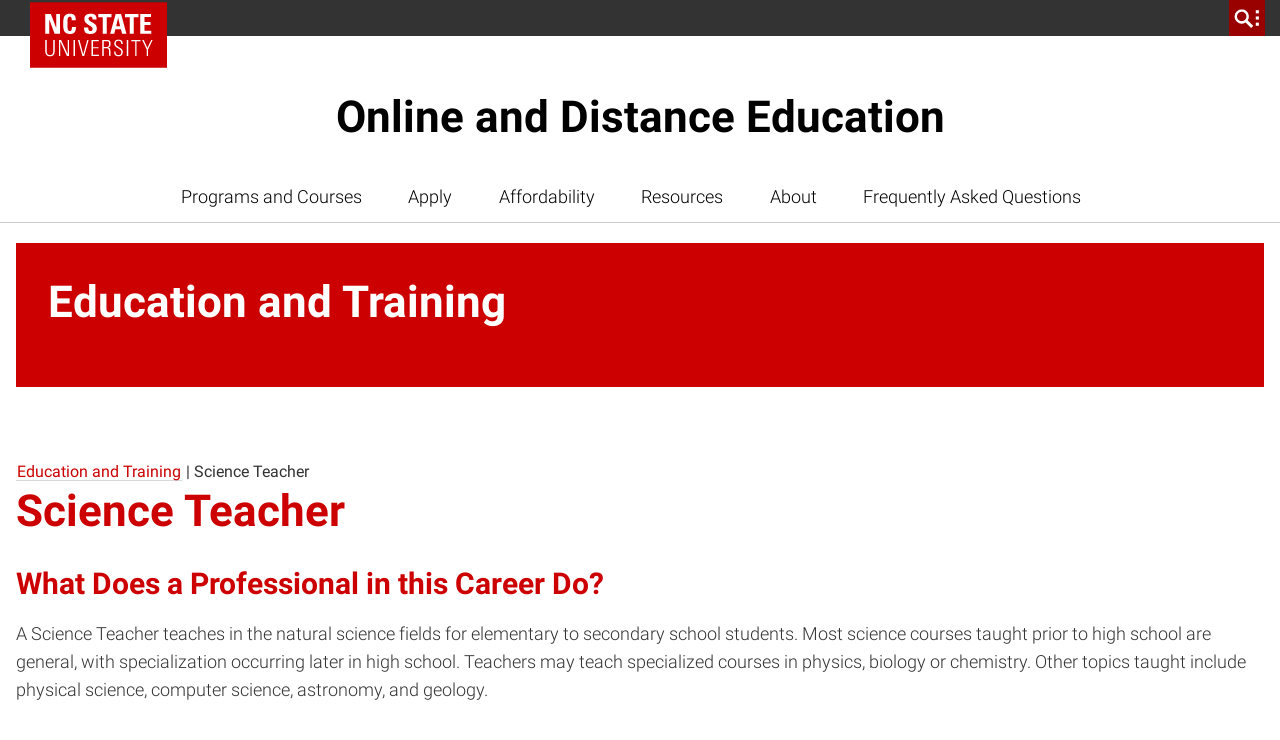

--- FILE ---
content_type: text/html; charset=UTF-8
request_url: https://online-distance.ncsu.edu/career/science-teacher/
body_size: 27211
content:
<!DOCTYPE html>
<html lang="en-US">
<head>
    <meta charset="UTF-8">
    <meta http-equiv="x-ua-compatible" content="ie=edge">
    <meta name="viewport" content="width=device-width, initial-scale=1, shrink-to-fit=no">
    <meta name='robots' content='max-image-preview:large' />
	<style>img:is([sizes="auto" i], [sizes^="auto," i]) { contain-intrinsic-size: 3000px 1500px }</style>
	<link rel='dns-prefetch' href='//platform-api.sharethis.com' />
<link rel='dns-prefetch' href='//unpkg.com' />
<link rel='dns-prefetch' href='//cdn.ncsu.edu' />
<link rel='dns-prefetch' href='//www.googletagmanager.com' />
<script>
window._wpemojiSettings = {"baseUrl":"https:\/\/s.w.org\/images\/core\/emoji\/16.0.1\/72x72\/","ext":".png","svgUrl":"https:\/\/s.w.org\/images\/core\/emoji\/16.0.1\/svg\/","svgExt":".svg","source":{"concatemoji":"https:\/\/online-distance.ncsu.edu\/wp-includes\/js\/wp-emoji-release.min.js?ver=6.8.2"}};
/*! This file is auto-generated */
!function(s,n){var o,i,e;function c(e){try{var t={supportTests:e,timestamp:(new Date).valueOf()};sessionStorage.setItem(o,JSON.stringify(t))}catch(e){}}function p(e,t,n){e.clearRect(0,0,e.canvas.width,e.canvas.height),e.fillText(t,0,0);var t=new Uint32Array(e.getImageData(0,0,e.canvas.width,e.canvas.height).data),a=(e.clearRect(0,0,e.canvas.width,e.canvas.height),e.fillText(n,0,0),new Uint32Array(e.getImageData(0,0,e.canvas.width,e.canvas.height).data));return t.every(function(e,t){return e===a[t]})}function u(e,t){e.clearRect(0,0,e.canvas.width,e.canvas.height),e.fillText(t,0,0);for(var n=e.getImageData(16,16,1,1),a=0;a<n.data.length;a++)if(0!==n.data[a])return!1;return!0}function f(e,t,n,a){switch(t){case"flag":return n(e,"\ud83c\udff3\ufe0f\u200d\u26a7\ufe0f","\ud83c\udff3\ufe0f\u200b\u26a7\ufe0f")?!1:!n(e,"\ud83c\udde8\ud83c\uddf6","\ud83c\udde8\u200b\ud83c\uddf6")&&!n(e,"\ud83c\udff4\udb40\udc67\udb40\udc62\udb40\udc65\udb40\udc6e\udb40\udc67\udb40\udc7f","\ud83c\udff4\u200b\udb40\udc67\u200b\udb40\udc62\u200b\udb40\udc65\u200b\udb40\udc6e\u200b\udb40\udc67\u200b\udb40\udc7f");case"emoji":return!a(e,"\ud83e\udedf")}return!1}function g(e,t,n,a){var r="undefined"!=typeof WorkerGlobalScope&&self instanceof WorkerGlobalScope?new OffscreenCanvas(300,150):s.createElement("canvas"),o=r.getContext("2d",{willReadFrequently:!0}),i=(o.textBaseline="top",o.font="600 32px Arial",{});return e.forEach(function(e){i[e]=t(o,e,n,a)}),i}function t(e){var t=s.createElement("script");t.src=e,t.defer=!0,s.head.appendChild(t)}"undefined"!=typeof Promise&&(o="wpEmojiSettingsSupports",i=["flag","emoji"],n.supports={everything:!0,everythingExceptFlag:!0},e=new Promise(function(e){s.addEventListener("DOMContentLoaded",e,{once:!0})}),new Promise(function(t){var n=function(){try{var e=JSON.parse(sessionStorage.getItem(o));if("object"==typeof e&&"number"==typeof e.timestamp&&(new Date).valueOf()<e.timestamp+604800&&"object"==typeof e.supportTests)return e.supportTests}catch(e){}return null}();if(!n){if("undefined"!=typeof Worker&&"undefined"!=typeof OffscreenCanvas&&"undefined"!=typeof URL&&URL.createObjectURL&&"undefined"!=typeof Blob)try{var e="postMessage("+g.toString()+"("+[JSON.stringify(i),f.toString(),p.toString(),u.toString()].join(",")+"));",a=new Blob([e],{type:"text/javascript"}),r=new Worker(URL.createObjectURL(a),{name:"wpTestEmojiSupports"});return void(r.onmessage=function(e){c(n=e.data),r.terminate(),t(n)})}catch(e){}c(n=g(i,f,p,u))}t(n)}).then(function(e){for(var t in e)n.supports[t]=e[t],n.supports.everything=n.supports.everything&&n.supports[t],"flag"!==t&&(n.supports.everythingExceptFlag=n.supports.everythingExceptFlag&&n.supports[t]);n.supports.everythingExceptFlag=n.supports.everythingExceptFlag&&!n.supports.flag,n.DOMReady=!1,n.readyCallback=function(){n.DOMReady=!0}}).then(function(){return e}).then(function(){var e;n.supports.everything||(n.readyCallback(),(e=n.source||{}).concatemoji?t(e.concatemoji):e.wpemoji&&e.twemoji&&(t(e.twemoji),t(e.wpemoji)))}))}((window,document),window._wpemojiSettings);
</script>
<style id='wp-emoji-styles-inline-css'>

	img.wp-smiley, img.emoji {
		display: inline !important;
		border: none !important;
		box-shadow: none !important;
		height: 1em !important;
		width: 1em !important;
		margin: 0 0.07em !important;
		vertical-align: -0.1em !important;
		background: none !important;
		padding: 0 !important;
	}
</style>
<link rel='stylesheet' id='wp-block-library-css' href='https://online-distance.ncsu.edu/wp-includes/css/dist/block-library/style.min.css?ver=6.8.2' media='all' />
<style id='global-styles-inline-css'>
:root{--wp--preset--aspect-ratio--square: 1;--wp--preset--aspect-ratio--4-3: 4/3;--wp--preset--aspect-ratio--3-4: 3/4;--wp--preset--aspect-ratio--3-2: 3/2;--wp--preset--aspect-ratio--2-3: 2/3;--wp--preset--aspect-ratio--16-9: 16/9;--wp--preset--aspect-ratio--9-16: 9/16;--wp--preset--color--black: #000000;--wp--preset--color--cyan-bluish-gray: #abb8c3;--wp--preset--color--white: #ffffff;--wp--preset--color--pale-pink: #f78da7;--wp--preset--color--vivid-red: #cf2e2e;--wp--preset--color--luminous-vivid-orange: #ff6900;--wp--preset--color--luminous-vivid-amber: #fcb900;--wp--preset--color--light-green-cyan: #7bdcb5;--wp--preset--color--vivid-green-cyan: #00d084;--wp--preset--color--pale-cyan-blue: #8ed1fc;--wp--preset--color--vivid-cyan-blue: #0693e3;--wp--preset--color--vivid-purple: #9b51e0;--wp--preset--color--custombg-one: var( --custom-background1);--wp--preset--color--custombg-two: var( --custom-background2);--wp--preset--color--custombg-three: var( --custom-background3);--wp--preset--color--custombg-four: var( --custom-background4 );--wp--preset--color--custombg-five: var( --custom-background5 );--wp--preset--color--custombg-six: var( --custom-background6 );--wp--preset--color--custombg-seven: var( --custom-background7 );--wp--preset--color--custombg-eight: var( --custom-background8 );--wp--preset--color--custombg-nine: var( --custom-background9 );--wp--preset--color--custombg-ten: var( --custom-background10 );--wp--preset--color--red-400: #CC0000;--wp--preset--color--reynolds-400: #990000;--wp--preset--color--orange-400: #d14905;--wp--preset--color--green-400: #6f7d1c;--wp--preset--color--aqua-400: #008473;--wp--preset--color--blue-400: #427e93;--wp--preset--color--indigo-400: #4156a1;--wp--preset--color--gray-600: #666666;--wp--preset--color--gray-800: #333333;--wp--preset--gradient--vivid-cyan-blue-to-vivid-purple: linear-gradient(135deg,rgba(6,147,227,1) 0%,rgb(155,81,224) 100%);--wp--preset--gradient--light-green-cyan-to-vivid-green-cyan: linear-gradient(135deg,rgb(122,220,180) 0%,rgb(0,208,130) 100%);--wp--preset--gradient--luminous-vivid-amber-to-luminous-vivid-orange: linear-gradient(135deg,rgba(252,185,0,1) 0%,rgba(255,105,0,1) 100%);--wp--preset--gradient--luminous-vivid-orange-to-vivid-red: linear-gradient(135deg,rgba(255,105,0,1) 0%,rgb(207,46,46) 100%);--wp--preset--gradient--very-light-gray-to-cyan-bluish-gray: linear-gradient(135deg,rgb(238,238,238) 0%,rgb(169,184,195) 100%);--wp--preset--gradient--cool-to-warm-spectrum: linear-gradient(135deg,rgb(74,234,220) 0%,rgb(151,120,209) 20%,rgb(207,42,186) 40%,rgb(238,44,130) 60%,rgb(251,105,98) 80%,rgb(254,248,76) 100%);--wp--preset--gradient--blush-light-purple: linear-gradient(135deg,rgb(255,206,236) 0%,rgb(152,150,240) 100%);--wp--preset--gradient--blush-bordeaux: linear-gradient(135deg,rgb(254,205,165) 0%,rgb(254,45,45) 50%,rgb(107,0,62) 100%);--wp--preset--gradient--luminous-dusk: linear-gradient(135deg,rgb(255,203,112) 0%,rgb(199,81,192) 50%,rgb(65,88,208) 100%);--wp--preset--gradient--pale-ocean: linear-gradient(135deg,rgb(255,245,203) 0%,rgb(182,227,212) 50%,rgb(51,167,181) 100%);--wp--preset--gradient--electric-grass: linear-gradient(135deg,rgb(202,248,128) 0%,rgb(113,206,126) 100%);--wp--preset--gradient--midnight: linear-gradient(135deg,rgb(2,3,129) 0%,rgb(40,116,252) 100%);--wp--preset--font-size--small: 13px;--wp--preset--font-size--medium: 20px;--wp--preset--font-size--large: 36px;--wp--preset--font-size--x-large: 42px;--wp--preset--font-size--normal: 16px;--wp--preset--spacing--20: 0.44rem;--wp--preset--spacing--30: 0.67rem;--wp--preset--spacing--40: 1rem;--wp--preset--spacing--50: 1.5rem;--wp--preset--spacing--60: 2.25rem;--wp--preset--spacing--70: 3.38rem;--wp--preset--spacing--80: 5.06rem;--wp--preset--shadow--natural: 6px 6px 9px rgba(0, 0, 0, 0.2);--wp--preset--shadow--deep: 12px 12px 50px rgba(0, 0, 0, 0.4);--wp--preset--shadow--sharp: 6px 6px 0px rgba(0, 0, 0, 0.2);--wp--preset--shadow--outlined: 6px 6px 0px -3px rgba(255, 255, 255, 1), 6px 6px rgba(0, 0, 0, 1);--wp--preset--shadow--crisp: 6px 6px 0px rgba(0, 0, 0, 1);--wp--custom--gap: 2rem;}:root { --wp--style--global--content-size: 100%;--wp--style--global--wide-size: 100%; }:where(body) { margin: 0; }.wp-site-blocks { padding-top: var(--wp--style--root--padding-top); padding-bottom: var(--wp--style--root--padding-bottom); }.has-global-padding { padding-right: var(--wp--style--root--padding-right); padding-left: var(--wp--style--root--padding-left); }.has-global-padding > .alignfull { margin-right: calc(var(--wp--style--root--padding-right) * -1); margin-left: calc(var(--wp--style--root--padding-left) * -1); }.has-global-padding :where(:not(.alignfull.is-layout-flow) > .has-global-padding:not(.wp-block-block, .alignfull)) { padding-right: 0; padding-left: 0; }.has-global-padding :where(:not(.alignfull.is-layout-flow) > .has-global-padding:not(.wp-block-block, .alignfull)) > .alignfull { margin-left: 0; margin-right: 0; }.wp-site-blocks > .alignleft { float: left; margin-right: 2em; }.wp-site-blocks > .alignright { float: right; margin-left: 2em; }.wp-site-blocks > .aligncenter { justify-content: center; margin-left: auto; margin-right: auto; }:where(.is-layout-flex){gap: 0.5em;}:where(.is-layout-grid){gap: 0.5em;}.is-layout-flow > .alignleft{float: left;margin-inline-start: 0;margin-inline-end: 2em;}.is-layout-flow > .alignright{float: right;margin-inline-start: 2em;margin-inline-end: 0;}.is-layout-flow > .aligncenter{margin-left: auto !important;margin-right: auto !important;}.is-layout-constrained > .alignleft{float: left;margin-inline-start: 0;margin-inline-end: 2em;}.is-layout-constrained > .alignright{float: right;margin-inline-start: 2em;margin-inline-end: 0;}.is-layout-constrained > .aligncenter{margin-left: auto !important;margin-right: auto !important;}.is-layout-constrained > :where(:not(.alignleft):not(.alignright):not(.alignfull)){max-width: var(--wp--style--global--content-size);margin-left: auto !important;margin-right: auto !important;}.is-layout-constrained > .alignwide{max-width: var(--wp--style--global--wide-size);}body .is-layout-flex{display: flex;}.is-layout-flex{flex-wrap: wrap;align-items: center;}.is-layout-flex > :is(*, div){margin: 0;}body .is-layout-grid{display: grid;}.is-layout-grid > :is(*, div){margin: 0;}body{--wp--style--root--padding-top: 0;--wp--style--root--padding-right: 1rem;--wp--style--root--padding-bottom: 0;--wp--style--root--padding-left: 1rem;}a:where(:not(.wp-element-button)){text-decoration: underline;}:root :where(.wp-element-button, .wp-block-button__link){background-color: #32373c;border-width: 0;color: #fff;font-family: inherit;font-size: inherit;line-height: inherit;padding: calc(0.667em + 2px) calc(1.333em + 2px);text-decoration: none;}.has-black-color{color: var(--wp--preset--color--black) !important;}.has-cyan-bluish-gray-color{color: var(--wp--preset--color--cyan-bluish-gray) !important;}.has-white-color{color: var(--wp--preset--color--white) !important;}.has-pale-pink-color{color: var(--wp--preset--color--pale-pink) !important;}.has-vivid-red-color{color: var(--wp--preset--color--vivid-red) !important;}.has-luminous-vivid-orange-color{color: var(--wp--preset--color--luminous-vivid-orange) !important;}.has-luminous-vivid-amber-color{color: var(--wp--preset--color--luminous-vivid-amber) !important;}.has-light-green-cyan-color{color: var(--wp--preset--color--light-green-cyan) !important;}.has-vivid-green-cyan-color{color: var(--wp--preset--color--vivid-green-cyan) !important;}.has-pale-cyan-blue-color{color: var(--wp--preset--color--pale-cyan-blue) !important;}.has-vivid-cyan-blue-color{color: var(--wp--preset--color--vivid-cyan-blue) !important;}.has-vivid-purple-color{color: var(--wp--preset--color--vivid-purple) !important;}.has-custombg-one-color{color: var(--wp--preset--color--custombg-one) !important;}.has-custombg-two-color{color: var(--wp--preset--color--custombg-two) !important;}.has-custombg-three-color{color: var(--wp--preset--color--custombg-three) !important;}.has-custombg-four-color{color: var(--wp--preset--color--custombg-four) !important;}.has-custombg-five-color{color: var(--wp--preset--color--custombg-five) !important;}.has-custombg-six-color{color: var(--wp--preset--color--custombg-six) !important;}.has-custombg-seven-color{color: var(--wp--preset--color--custombg-seven) !important;}.has-custombg-eight-color{color: var(--wp--preset--color--custombg-eight) !important;}.has-custombg-nine-color{color: var(--wp--preset--color--custombg-nine) !important;}.has-custombg-ten-color{color: var(--wp--preset--color--custombg-ten) !important;}.has-red-400-color{color: var(--wp--preset--color--red-400) !important;}.has-reynolds-400-color{color: var(--wp--preset--color--reynolds-400) !important;}.has-orange-400-color{color: var(--wp--preset--color--orange-400) !important;}.has-green-400-color{color: var(--wp--preset--color--green-400) !important;}.has-aqua-400-color{color: var(--wp--preset--color--aqua-400) !important;}.has-blue-400-color{color: var(--wp--preset--color--blue-400) !important;}.has-indigo-400-color{color: var(--wp--preset--color--indigo-400) !important;}.has-gray-600-color{color: var(--wp--preset--color--gray-600) !important;}.has-gray-800-color{color: var(--wp--preset--color--gray-800) !important;}.has-black-background-color{background-color: var(--wp--preset--color--black) !important;}.has-cyan-bluish-gray-background-color{background-color: var(--wp--preset--color--cyan-bluish-gray) !important;}.has-white-background-color{background-color: var(--wp--preset--color--white) !important;}.has-pale-pink-background-color{background-color: var(--wp--preset--color--pale-pink) !important;}.has-vivid-red-background-color{background-color: var(--wp--preset--color--vivid-red) !important;}.has-luminous-vivid-orange-background-color{background-color: var(--wp--preset--color--luminous-vivid-orange) !important;}.has-luminous-vivid-amber-background-color{background-color: var(--wp--preset--color--luminous-vivid-amber) !important;}.has-light-green-cyan-background-color{background-color: var(--wp--preset--color--light-green-cyan) !important;}.has-vivid-green-cyan-background-color{background-color: var(--wp--preset--color--vivid-green-cyan) !important;}.has-pale-cyan-blue-background-color{background-color: var(--wp--preset--color--pale-cyan-blue) !important;}.has-vivid-cyan-blue-background-color{background-color: var(--wp--preset--color--vivid-cyan-blue) !important;}.has-vivid-purple-background-color{background-color: var(--wp--preset--color--vivid-purple) !important;}.has-custombg-one-background-color{background-color: var(--wp--preset--color--custombg-one) !important;}.has-custombg-two-background-color{background-color: var(--wp--preset--color--custombg-two) !important;}.has-custombg-three-background-color{background-color: var(--wp--preset--color--custombg-three) !important;}.has-custombg-four-background-color{background-color: var(--wp--preset--color--custombg-four) !important;}.has-custombg-five-background-color{background-color: var(--wp--preset--color--custombg-five) !important;}.has-custombg-six-background-color{background-color: var(--wp--preset--color--custombg-six) !important;}.has-custombg-seven-background-color{background-color: var(--wp--preset--color--custombg-seven) !important;}.has-custombg-eight-background-color{background-color: var(--wp--preset--color--custombg-eight) !important;}.has-custombg-nine-background-color{background-color: var(--wp--preset--color--custombg-nine) !important;}.has-custombg-ten-background-color{background-color: var(--wp--preset--color--custombg-ten) !important;}.has-red-400-background-color{background-color: var(--wp--preset--color--red-400) !important;}.has-reynolds-400-background-color{background-color: var(--wp--preset--color--reynolds-400) !important;}.has-orange-400-background-color{background-color: var(--wp--preset--color--orange-400) !important;}.has-green-400-background-color{background-color: var(--wp--preset--color--green-400) !important;}.has-aqua-400-background-color{background-color: var(--wp--preset--color--aqua-400) !important;}.has-blue-400-background-color{background-color: var(--wp--preset--color--blue-400) !important;}.has-indigo-400-background-color{background-color: var(--wp--preset--color--indigo-400) !important;}.has-gray-600-background-color{background-color: var(--wp--preset--color--gray-600) !important;}.has-gray-800-background-color{background-color: var(--wp--preset--color--gray-800) !important;}.has-black-border-color{border-color: var(--wp--preset--color--black) !important;}.has-cyan-bluish-gray-border-color{border-color: var(--wp--preset--color--cyan-bluish-gray) !important;}.has-white-border-color{border-color: var(--wp--preset--color--white) !important;}.has-pale-pink-border-color{border-color: var(--wp--preset--color--pale-pink) !important;}.has-vivid-red-border-color{border-color: var(--wp--preset--color--vivid-red) !important;}.has-luminous-vivid-orange-border-color{border-color: var(--wp--preset--color--luminous-vivid-orange) !important;}.has-luminous-vivid-amber-border-color{border-color: var(--wp--preset--color--luminous-vivid-amber) !important;}.has-light-green-cyan-border-color{border-color: var(--wp--preset--color--light-green-cyan) !important;}.has-vivid-green-cyan-border-color{border-color: var(--wp--preset--color--vivid-green-cyan) !important;}.has-pale-cyan-blue-border-color{border-color: var(--wp--preset--color--pale-cyan-blue) !important;}.has-vivid-cyan-blue-border-color{border-color: var(--wp--preset--color--vivid-cyan-blue) !important;}.has-vivid-purple-border-color{border-color: var(--wp--preset--color--vivid-purple) !important;}.has-custombg-one-border-color{border-color: var(--wp--preset--color--custombg-one) !important;}.has-custombg-two-border-color{border-color: var(--wp--preset--color--custombg-two) !important;}.has-custombg-three-border-color{border-color: var(--wp--preset--color--custombg-three) !important;}.has-custombg-four-border-color{border-color: var(--wp--preset--color--custombg-four) !important;}.has-custombg-five-border-color{border-color: var(--wp--preset--color--custombg-five) !important;}.has-custombg-six-border-color{border-color: var(--wp--preset--color--custombg-six) !important;}.has-custombg-seven-border-color{border-color: var(--wp--preset--color--custombg-seven) !important;}.has-custombg-eight-border-color{border-color: var(--wp--preset--color--custombg-eight) !important;}.has-custombg-nine-border-color{border-color: var(--wp--preset--color--custombg-nine) !important;}.has-custombg-ten-border-color{border-color: var(--wp--preset--color--custombg-ten) !important;}.has-red-400-border-color{border-color: var(--wp--preset--color--red-400) !important;}.has-reynolds-400-border-color{border-color: var(--wp--preset--color--reynolds-400) !important;}.has-orange-400-border-color{border-color: var(--wp--preset--color--orange-400) !important;}.has-green-400-border-color{border-color: var(--wp--preset--color--green-400) !important;}.has-aqua-400-border-color{border-color: var(--wp--preset--color--aqua-400) !important;}.has-blue-400-border-color{border-color: var(--wp--preset--color--blue-400) !important;}.has-indigo-400-border-color{border-color: var(--wp--preset--color--indigo-400) !important;}.has-gray-600-border-color{border-color: var(--wp--preset--color--gray-600) !important;}.has-gray-800-border-color{border-color: var(--wp--preset--color--gray-800) !important;}.has-vivid-cyan-blue-to-vivid-purple-gradient-background{background: var(--wp--preset--gradient--vivid-cyan-blue-to-vivid-purple) !important;}.has-light-green-cyan-to-vivid-green-cyan-gradient-background{background: var(--wp--preset--gradient--light-green-cyan-to-vivid-green-cyan) !important;}.has-luminous-vivid-amber-to-luminous-vivid-orange-gradient-background{background: var(--wp--preset--gradient--luminous-vivid-amber-to-luminous-vivid-orange) !important;}.has-luminous-vivid-orange-to-vivid-red-gradient-background{background: var(--wp--preset--gradient--luminous-vivid-orange-to-vivid-red) !important;}.has-very-light-gray-to-cyan-bluish-gray-gradient-background{background: var(--wp--preset--gradient--very-light-gray-to-cyan-bluish-gray) !important;}.has-cool-to-warm-spectrum-gradient-background{background: var(--wp--preset--gradient--cool-to-warm-spectrum) !important;}.has-blush-light-purple-gradient-background{background: var(--wp--preset--gradient--blush-light-purple) !important;}.has-blush-bordeaux-gradient-background{background: var(--wp--preset--gradient--blush-bordeaux) !important;}.has-luminous-dusk-gradient-background{background: var(--wp--preset--gradient--luminous-dusk) !important;}.has-pale-ocean-gradient-background{background: var(--wp--preset--gradient--pale-ocean) !important;}.has-electric-grass-gradient-background{background: var(--wp--preset--gradient--electric-grass) !important;}.has-midnight-gradient-background{background: var(--wp--preset--gradient--midnight) !important;}.has-small-font-size{font-size: var(--wp--preset--font-size--small) !important;}.has-medium-font-size{font-size: var(--wp--preset--font-size--medium) !important;}.has-large-font-size{font-size: var(--wp--preset--font-size--large) !important;}.has-x-large-font-size{font-size: var(--wp--preset--font-size--x-large) !important;}.has-normal-font-size{font-size: var(--wp--preset--font-size--normal) !important;}
:where(.wp-block-post-template.is-layout-flex){gap: 1.25em;}:where(.wp-block-post-template.is-layout-grid){gap: 1.25em;}
:where(.wp-block-columns.is-layout-flex){gap: 2em;}:where(.wp-block-columns.is-layout-grid){gap: 2em;}
:root :where(.wp-block-pullquote){font-size: 1.5em;line-height: 1.6;}
</style>
<link rel='stylesheet' id='contact-form-7-css' href='https://online-distance.ncsu.edu/wp-content/plugins/contact-form-7/includes/css/styles.css?ver=6.1.2' media='all' />
<link rel='stylesheet' id='ctf_styles-css' href='https://online-distance.ncsu.edu/wp-content/plugins/custom-twitter-feeds/css/ctf-styles.min.css?ver=2.3.1' media='all' />
<link rel='stylesheet' id='gravityFormsStyling-css' href='https://online-distance.ncsu.edu/wp-content/themes/ncstate-theme-v4/app/ThirdPartySupport/dist/styles/gravityForms.css' media='all' />
<link rel='stylesheet' id='ncst/main.css-css' href='https://online-distance.ncsu.edu/wp-content/themes/ncstate-theme-v4/dist/styles/mainStyle.css?ver=4.13.2' media='all' />
<link rel='stylesheet' id='ncst/de-careers/main.css-css' href='https://online-distance.ncsu.edu/wp-content/plugins/burning-glass/dist/styles/mainStyle.css' media='all' />
<link rel='stylesheet' id='ncst/de-programs/main.css-css' href='https://online-distance.ncsu.edu/wp-content/plugins/de-programs/dist/styles/mainStyle.css' media='all' />
<link rel='stylesheet' id='ncst/blocks.css-css' href='https://online-distance.ncsu.edu/wp-content/themes/ncstate-theme-v4/dist/styles/blocks.css?ver=4.13.2' media='all' />
<link rel='stylesheet' id='ncst/stories/main.css-css' href='https://online-distance.ncsu.edu/wp-content/plugins/ncstate-pro-add-on/dist/styles/mainStyle.css?ver=2.9.0' media='all' />
<link rel='stylesheet' id='ncst/stories/blocks.css-css' href='https://online-distance.ncsu.edu/wp-content/plugins/ncstate-pro-add-on/dist/styles/blocks.css?ver=2.9.0' media='all' />
<link rel='stylesheet' id='ncst/enhanced-news/main.css-css' href='https://online-distance.ncsu.edu/wp-content/plugins/ncstate-premium-add-on/dist/styles/mainStyle.css?ver=2.8.0' media='all' />
<link rel='stylesheet' id='ncst/enhanced-news/blocks.css-css' href='https://online-distance.ncsu.edu/wp-content/plugins/ncstate-premium-add-on/dist/styles/blocks.css?ver=2.8.0' media='all' />
<link rel='stylesheet' id='ncst/online-theme-add-on/main.css-css' href='https://online-distance.ncsu.edu/wp-content/plugins/online-theme/dist/styles/mainStyle.css' media='all' />
<link rel='stylesheet' id='jquery-ui-standard-css-css' href='https://online-distance.ncsu.edu/wp-content/plugins/squelch-tabs-and-accordions-shortcodes/css/jquery-ui/jquery-ui-1.13.2/smoothness/jquery-ui.min.css?ver=0.4.9' media='' />
<link rel='stylesheet' id='squelch_taas-css' href='https://online-distance.ncsu.edu/wp-content/plugins/squelch-tabs-and-accordions-shortcodes/css/squelch-tabs-and-accordions.css?ver=0.4.9' media='all' />
<link rel='stylesheet' id='ncst/components.css-css' href='https://online-distance.ncsu.edu/wp-content/themes/ncstate-theme-v4/dist/styles/components.css?ver=4.13.2' media='all' />
<link rel='stylesheet' id='ncst/print.css-css' href='https://online-distance.ncsu.edu/wp-content/themes/ncstate-theme-v4/dist/styles/print.css?ver=4.13.2' media='print' />
<link rel='stylesheet' id='column-styles-css' href='https://online-distance.ncsu.edu/wp-content/plugins/emg-shortcodes/styles.css?ver=6.8.2' media='all' />
<script src="https://online-distance.ncsu.edu/wp-includes/js/jquery/jquery.min.js?ver=3.7.1" id="jquery-core-js"></script>
<script src="https://online-distance.ncsu.edu/wp-includes/js/jquery/jquery-migrate.min.js?ver=3.4.1" id="jquery-migrate-js"></script>
<script src="//platform-api.sharethis.com/js/sharethis.js#source=googleanalytics-wordpress#product=ga&amp;property=6522d4859279780012124a67" id="googleanalytics-platform-sharethis-js"></script>
<script src="https://unpkg.com/@popperjs/core@2?ver=6.8.2" id="popperjs-js"></script>
<link rel="https://api.w.org/" href="https://online-distance.ncsu.edu/wp-json/" /><link rel="EditURI" type="application/rsd+xml" title="RSD" href="https://online-distance.ncsu.edu/xmlrpc.php?rsd" />
<meta name="generator" content="WordPress 6.8.2" />
<link rel='shortlink' href='https://online-distance.ncsu.edu/?p=106465' />
<link rel="alternate" title="oEmbed (JSON)" type="application/json+oembed" href="https://online-distance.ncsu.edu/wp-json/oembed/1.0/embed?url=https%3A%2F%2Fonline-distance.ncsu.edu%2Fcareer%2Fscience-teacher%2F" />
<link rel="alternate" title="oEmbed (XML)" type="text/xml+oembed" href="https://online-distance.ncsu.edu/wp-json/oembed/1.0/embed?url=https%3A%2F%2Fonline-distance.ncsu.edu%2Fcareer%2Fscience-teacher%2F&#038;format=xml" />
<meta name="generator" content="Site Kit by Google 1.163.0" /><meta property="og:type" content="website" />
<meta property="og:url" content="https://online-distance.ncsu.edu/career/science-teacher/" />
<meta property="twitter:card" content="summary_large_image" />
<meta property="twitter:widgets:link-color" content="#cc0000" />
<link rel="canonical" href="https://online-distance.ncsu.edu/career/science-teacher/" /><link rel="dns-prefetch" href="https://cdn.ncsu.edu" />
<link rel="preconnect" href="https://fonts.googleapis.com">
<link rel="preconnect" href="https://fonts.gstatic.com" crossorigin>
<!-- Prefetch all Univers font weights -->
<link rel="preload" href="https://fonts.gstatic.com/s/robotoslab/v16/BngMUXZYTXPIvIBgJJSb6ufN5qWr4xCC.woff2" as="font" type="font/woff2" crossorigin />
<link rel="preload" href="https://fonts.gstatic.com/s/roboto/v29/KFOlCnqEu92Fr1MmSU5fBBc4AMP6lQ.woff2" as="font" type="font/woff2" crossorigin />
<link rel="preload" href="https://fonts.gstatic.com/s/robotocondensed/v19/ieVg2ZhZI2eCN5jzbjEETS9weq8-19eDpCEobdNZUSdy4Q.woff2" as="font" type="font/woff2" crossorigin />
<style id="color-palette">
:root {
  /* Brand Colors */
  --brand-primary:        #CC0000;
  --brand-primary-dark:   #990000;
  --brand-primary-extra-dark:   #5e0000;
  --brand-secondary:      #990000;
  --brand-tertiary1:      #d14905;
  --brand-tertiary2:      #6F7D1C;
  --brand-tertiary3:      #008473;
  --brand-tertiary4:      #427e93;
  --brand-tertiary5:      #4156a1;

  /* Active/Hover colors */
  --brand-primary-active:        #990000;
  --brand-secondary-active:      #3e0000;
  --brand-tertiary1-active:      #910e01;
  --brand-tertiary2-active:      #2f3a03;
  --brand-tertiary3-active:      #00444c;
  --brand-tertiary4-active:      #12394d;
  --brand-tertiary5-active:      #192668;

  /* Color Wheel Colors */
  --white:                #FFFFFF;
  --black:                #000000;
  --blue:                 #427e93;
  --green:                #6F7D1C;
  --red:                  #CC0000;
  --very-light-gray:      #f2f2f2; /* gray-000 */
  --light-gray:           #CCCCCC; /* gray-200 */
  --mid-gray:             #666666; /* gray-600 */
  --dark-gray:            #333333; /* gray-800 */

  /* Text Colors */
  --dark-heading-text-color:  var( --brand-primary );
  --text-has-bg-color:        var( --white );
  --list-bullet:              var( --brand-primary );
  --list-bullet-footer:       var( --white );

  /* Block Specific */
  --content-card-header:      var( --dark-heading-text-color );
  --content-card-teaser:      var( --dark-gray );
  --content-card-cta:         var( --brand-primary );
  --video-img-play-indicator: var( --brand-primary );
  --video-img-play-hover:     var( --brand-primary-dark );

  /* Background Colors */
  --email-signup-bg:      var(--blue);
  --giving-form-bg:       var(--green);
  --split-header-bg:      var(--brand-primary);
  --custom-background1:   var( --brand-primary );
  --custom-background2:   var( --brand-secondary );
  --custom-background3:   var( --brand-tertiary1 );
  --custom-background4:   var( --brand-tertiary2 );
  --custom-background5:   var( --brand-tertiary3 );
  --custom-background6:   var( --brand-tertiary4 );
  --custom-background7:   var( --brand-tertiary5 );
  --custom-background8:   var( --light-gray );
  --custom-background9:   var( --mid-gray );
  --custom-background10:   var( --dark-gray );

  /* Background Active Colors */
  --custom-background1-active:   var( --brand-primary-active );
  --custom-background2-active:   var( --brand-secondary-active );
  --custom-background3-active:   var( --brand-tertiary1-active );
  --custom-background4-active:   var( --brand-tertiary2-active );
  --custom-background5-active:   var( --brand-tertiary3-active );
  --custom-background6-active:   var( --brand-tertiary4-active );
  --custom-background7-active:   var( --brand-tertiary5-active );
  --custom-background8-active:   var( --mid-gray );
  --custom-background9-active:   var( --dark-gray );
  --custom-background10-active:   var( --mid-gray );

  /* Alert Colors */
  --alert-yellow:         #FAC800;
  --alert-red:            #CC0000;

  /* Custom Colors */
  --pswp-bg:              var(--white);
  --pswp-placeholder:     var(--dark-gray);
  --gray-100:             #e5e5e5;
  --gray-300:             #b2b2b2;
  --gray-400:             #999999;
  --gray-500:             #808080;
  --gray-900:             #1a1a1a;
  --reynolds-100:         #ea1500;
  --reynolds-200:         var(--brand-primary);
  --reynolds-500:         #7e0000;
  --reynolds-600:         #5e0000;
  --reynolds-700:         #3e0000;
  --reynolds-dark:        var(--reynolds-500);
  --reynolds-very-dark:   var(--reynolds-600);
  --green-100:            #bfcc46; /* article-listing */
  --green-200:            #a2b729; /* article-listing */
}
.editor-styles-wrapper ul.wp-block-list li::before, ul.wp-block-list li::before, ol ul.wp-block-list li::before {
  background-image: url( "data:image/svg+xml;charset=utf8,%3Csvg  xmlns='http://www.w3.org/2000/svg' viewBox='0 0 512 512'%3E%3Cpath d='M327.38,207.75,183.63,64l-47.26,48.25L279.14,256,136.37,399.75,183.63,448l192-192Z' fill='%23CC0000'/%3E%3C/svg%3E" );
}
.editor-styles-wrapper ul.wp-block-list ul li::before, ul.wp-block-list ul li::before {
  background-image: url( "data:image/svg+xml;charset=utf8,%3Csvg  xmlns='http://www.w3.org/2000/svg' viewBox='0 0 512 512'%3E%3Cpath d='M327.38,207.75,183.63,64l-47.26,48.25L279.14,256,136.37,399.75,183.63,448l192-192Z' fill='%23CCCCCC'/%3E%3C/svg%3E" );
}
ul.wp-block-list.is-style-subdued-list li::before, ul.wp-block-list.is-style-subdued-list ul li::before {
  background-image: url( "data:image/svg+xml;charset=utf8,%3Csvg  xmlns='http://www.w3.org/2000/svg' viewBox='0 0 512 512'%3E%3Cpath d='M327.38,207.75,183.63,64l-47.26,48.25L279.14,256,136.37,399.75,183.63,448l192-192Z' fill='%23CCCCCC'/%3E%3C/svg%3E" );
}
.site-footer__links ul li::before {
  background-image: url( "data:image/svg+xml;charset=utf8,%3Csvg  xmlns='http://www.w3.org/2000/svg' viewBox='0 0 512 512'%3E%3Cpath d='M327.38,207.75,183.63,64l-47.26,48.25L279.14,256,136.37,399.75,183.63,448l192-192Z' fill='%23FFFFFF'/%3E%3C/svg%3E" );
}
</style>
<style id="typography">
:root {
  /* Brand Typography variables */

  /* Heading Sizes */
    --heading-size-xl:          clamp(3rem, 0.893vw + 2.571rem, 3.375rem);
    --heading-size-large:       clamp(2.5rem, 0.744vw + 2.143rem, 2.813rem);
    --heading-size-medium:      clamp(1.75rem, 0.446vw + 1.536rem, 1.938rem);
    --heading-size-small:       clamp(1.188rem, 0.446vw + 0.973rem, 1.375rem);

  /* Heading Line Heights */
    --heading-line-height:      1.25;

  /* Body Sizes */
    --body-size:                clamp(1rem, 0.298vw + 0.857rem, 1.125rem);
    --body-size-large:          var(--heading-size-small);

  /* Quote Sizes */
    --quote-size:               var(--heading-size-large);
    --block-quote-size:         var(--heading-size-small);
    --text-link-size:           var(--heading-size-small);
    --pull-quote-size:          var(--heading-size-medium);

  /* Misc Typography Sizes */
    --subtitle-size:            clamp(1.438rem, 0.446vw + 1.223rem, 1.625rem);
    --label-header-size:        var(--body-size);
    --date-line-size:           0.875rem;
    --caption-size:             0.875rem;
    --meta-size:                0.875rem;
    --call-to-action-size:      0.875rem;

  /* Misc Typography Line Heights */
    --subtitle-line-height:     1.5;

  /* Font Weights */
    --bold-weight: 700;
    --regular-weight: 400;
    --light-weight: 300;
    --header-weight: var(--bold-weight);
    --body-weight: var(--light-weight);
    --block-quote-weight: var(--bold-weight);
}
</style>
                <link rel="icon" type="image/x-icon" href="https://cdn.ncsu.edu/brand-assets/favicons/favicon.ico" sizes="any">
                <link rel="icon" href="https://cdn.ncsu.edu/brand-assets/favicons/favicon.svg" type="image/svg+xml">
                <link rel="apple-touch-icon" href="https://cdn.ncsu.edu/brand-assets/favicons/apple-touch-icon.png">
                <link rel="manifest" href="https://cdn.ncsu.edu/brand-assets/favicons/manifest.webmanifest">
            <!-- Search Engine -->
<title>Science Teacher | NC State Online and Distance Education</title>


<meta name="name" content="Science Teacher | NC State Online and Distance Education">
<meta name="description" content="">
<!-- Open Graph general (Facebook, Pinterest & Google+) -->
<meta property="og:title" content="Science Teacher">
<meta property="og:type" content="website">
<meta property="og:url" content="https://online-distance.ncsu.edu/career/science-teacher/">




<meta property="og:description" content="">
<meta property="og:site_name" content="NC State Online and Distance Education">

<!-- if post type is 'article', append additional meta fields -->
<!-- Twitter -->
<meta name="twitter:card" content="summary">
<meta name="twitter:title" content="Science Teacher">
<meta name="twitter:description" content="">
<meta name="twitter:site" content="">
	<meta name="facebook-domain-verification" content="boh1ql3sqb6699azi939hjr7z8hm6q" />

	<!-- Google Tag Manager -->
	<script>(function(w,d,s,l,i){w[l]=w[l]||[];w[l].push({'gtm.start':
	new Date().getTime(),event:'gtm.js'});var f=d.getElementsByTagName(s)[0],
	j=d.createElement(s),dl=l!='dataLayer'?'&l='+l:'';j.async=true;j.src=
	'https://www.googletagmanager.com/gtm.js?id='+i+dl;f.parentNode.insertBefore(j,f);
	})(window,document,'script','dataLayer','GTM-MWXSBGM');</script>
	<!-- End Google Tag Manager -->

	<!-- Facebook Pixel Code -->
	<script>
		!function(f,b,e,v,n,t,s)
		{if(f.fbq)return;n=f.fbq=function(){n.callMethod?
			n.callMethod.apply(n,arguments):n.queue.push(arguments)};
			if(!f._fbq)f._fbq=n;n.push=n;n.loaded=!0;n.version='2.0';
			n.queue=[];t=b.createElement(e);t.async=!0;
			t.src=v;s=b.getElementsByTagName(e)[0];
			s.parentNode.insertBefore(t,s)}(window,document,'script',
			'https://connect.facebook.net/en_US/fbevents.js');
		if (typeof fbq === 'undefined') {
			fbq( 'init', '292995668045988' );
		}
		fbq('track', 'PageView');
	</script>
	<noscript>
		<img height="1" width="1" src="https://www.facebook.com/tr?id=292995668045988&ev=PageView&noscript=1"/>
	</noscript>
	<!-- End Facebook Pixel Code -->

	<!-- LinkedIn Insight Tag -->
	<script type="text/javascript">
		_linkedin_partner_id = "685242";
		window._linkedin_data_partner_ids = window._linkedin_data_partner_ids || [];
		window._linkedin_data_partner_ids.push(_linkedin_partner_id);
	</script>
	<script type="text/javascript">
		(function(l) {
			if (!l) {
				window.lintrk = function(a,b) { window.lintrk.q.push([a,b]) };
				window.lintrk.q = [];
			}
			var s = document.getElementsByTagName("script")[0];
			var b = document.createElement("script");
			b.type = "text/javascript";
			b.async = true;
			b.src = "https://snap.licdn.com/li.lms-analytics/insight.min.js";
			s.parentNode.insertBefore(b, s);
		})(window.lintrk);
	</script>
	<noscript>
		<img height="1" width="1" style="display:none;" alt="" src="https://px.ads.linkedin.com/collect/?pid=685242&fmt=gif" />
	</noscript>
	<!-- End LinkedIn Insight Tag -->

	<!-- Crazy Egg -->
	<script type="text/javascript" src="//script.crazyegg.com/pages/scripts/0090/1797.js" async="async"></script>
	<!-- End Crazy Egg -->
</head>
<body class="wp-singular burning_glass-template-default single single-burning_glass postid-106465 wp-embed-responsive wp-theme-ncstate-theme-v4 science-teacher wp-classic app-data index-data singular-data single-data single-burning_glass-data single-burning_glass-science-teacher-data">
	<!-- Google Tag Manager (noscript) -->
	<noscript><iframe src="https://www.googletagmanager.com/ns.html?id=GTM-MWXSBGM"
	height="0" width="0" style="display:none;visibility:hidden"></iframe></noscript>
	<!-- End Google Tag Manager (noscript) -->
		<a class="sr-only" href="#main-content">Skip to main content</a>
                <div id="ncstate-utility-bar"
                    data-prop-show-brick="1"
                    data-prop-cse-id=""
                    data-prop-wolf-alert="1"
                    data-prop-low-priority="0"
                    data-prop-hide-home-link="0"
                ></div>
                <style>
                    #ncstate-home-link {
                        visibility: visible                    }
                </style>
        
			<!-- Global site tag (gtag.js) - Google Analytics -->
			<script async src="https://www.googletagmanager.com/gtag/js?id=G-3BCCQK39HR"></script>
			<script>
			  window.dataLayer = window.dataLayer || [];
			  function gtag(){dataLayer.push(arguments);}
			  gtag("js", new Date());

			  gtag("config", "G-3BCCQK39HR", {
				  "cookie_domain": ".ncsu.edu"
				});
			</script>
			            <div class="wolficon-sprites" style="display:none">
                <svg xmlns="http://www.w3.org/2000/svg" xmlns:xlink="http://www.w3.org/1999/xlink"><symbol viewBox="0 0 512 512" id="wolficon-360" xmlns="http://www.w3.org/2000/svg"><path d="M101.34 150.11A169.23 169.23 0 01232 87.89a166.12 166.12 0 01129.78 62.22H392a193.89 193.89 0 00-160.88-86.22c-64 0-124.44 32.89-160 86.22zm260.44 211.78a169.23 169.23 0 01-130.67 62.22 166.12 166.12 0 01-129.78-62.22H71.12A193.89 193.89 0 00232 448.11c64 0 124.44-32.89 160-86.22zM64.89 292.56c0 5.33.89 22.22 21.33 22.22 13.33 0 21.33-9.78 21.33-23.11 0-24-24-24-40.89-24v-27.56c16-.89 40.89-1.78 40.89-24.89 0-13.33-9.78-19.56-20.44-19.56A24.14 24.14 0 0072 201a24.14 24.14 0 00-5.33 15.11H30.23c.89-8 1.47-17.46 9.78-28.44 10.67-13.33 28.44-17.78 46.22-17.78 41.78 0 55.11 26.67 55.11 44.44 0 27.56-24 35.56-31.11 37.33 7.11 2.67 13.33 5.33 19.56 10.67 8.89 7.11 13.33 17.78 13.33 29.33 0 27.56-25.78 48.89-59.56 48.89-11.56 0-29.33-2.67-40-11.56-16-11.56-15.11-31.11-15.11-37.33h36.44zm177.78-79.11c-.89-11.56-8.89-16-17.78-16-23.11 0-24 28.44-24 46.22a39.33 39.33 0 0132-13.33c23.11 0 47.11 16 47.11 51.56 0 18.67-4.44 32-16.89 43.56-11.56 9.78-24 15.11-42.67 15.11-56.89 0-56.89-55.11-56.89-74.67 0-32.89 4.44-67.56 27.56-84.44 14.22-10.67 31.11-11.56 37.33-11.56 24.89 0 48.89 13.33 49.78 43.56zm2.67 71.11c0-17.78-9.78-28.44-21.33-28.44-5.33 0-24 3.56-24 29.33 0 20.44 11.56 28.44 23.11 28.44 9.77 0 22.22-6.22 22.22-29.33zm107.55-114.67c23.11 0 36.44 12.44 42.67 22.22 8.89 12.44 15.11 28.44 15.11 59.56 0 38.22-8.89 88.89-58.67 88.89-41.78 0-56.89-40.89-56.89-85.33.01-22.23 4.45-85.34 57.78-85.34zM370.67 217c-.89-4.44-4.44-19.56-17.78-19.56-9.78 0-15.11 9.78-16 14.22-5.33 16.89-5.33 41.78-5.33 46.22 0 28.44 3.56 54.22 22.22 54.22s21.33-32 21.33-54.22c.01-10.66-.88-30.21-4.44-40.88zm80.89-36.44c21.33 0 32 12.44 32 29.33 0 16-10.67 30.22-32 30.22-23.11 0-31.11-16-31.11-30.22 0-17.78 11.55-29.33 31.11-29.33zm0 48c9.78 0 13.33-5.33 13.33-18.67 0-11.56-3.56-18.67-13.33-18.67-11.56 0-13.33 11.56-13.33 19.56 0 11.55 5.33 17.78 13.33 17.78z"/></symbol><symbol viewBox="0 0 512 512" id="wolficon-arrow-down" xmlns="http://www.w3.org/2000/svg"><path d="M448 256l-35.1-34.8-132.29 132.02V63.98h-49.98v288.24L99.1 221.2 64 256l192 192 192-192z"/></symbol><symbol viewBox="0 0 512 512" id="wolficon-arrow-down-bold" xmlns="http://www.w3.org/2000/svg"><path d="M216.66 64v242.36l-97.58-103.87L64 256l192 192 192-192-53.51-53.51-99.15 103.87V64z"/></symbol><symbol viewBox="0 0 512 512" id="wolficon-arrow-down-light" xmlns="http://www.w3.org/2000/svg"><path d="M64 256l23.44-23.19L239.86 387V64h32.28v323l154.21-154.19L448 256 256 448z"/></symbol><symbol viewBox="0 0 512 512" id="wolficon-arrow-left" xmlns="http://www.w3.org/2000/svg"><path d="M256 448l34.79-35.1-132.02-132.29h289.24v-49.98H159.77L290.79 99.1 256 64 64 256l192 192z"/></symbol><symbol viewBox="0 0 512 512" id="wolficon-arrow-left-bold" xmlns="http://www.w3.org/2000/svg"><path d="M448 216.66H205.64l103.87-97.57L256 64 64 256l192 192 53.51-53.51-103.87-99.15H448z"/></symbol><symbol viewBox="0 0 512 512" id="wolficon-arrow-left-light" xmlns="http://www.w3.org/2000/svg"><path d="M256 64l23.19 23.44L125 239.86h323v32.28H125l154.19 154.21L256 448 64 256z"/></symbol><symbol viewBox="0 0 512 512" id="wolficon-arrow-right" xmlns="http://www.w3.org/2000/svg"><path d="M256 64l-34.82 35.1L353.2 231.39H63.96v49.98H352.2L221.18 412.9 256 448l192-192L256 64z"/></symbol><symbol viewBox="0 0 512 512" id="wolficon-arrow-right-bold" xmlns="http://www.w3.org/2000/svg"><path d="M64 295.34h242.36l-103.87 97.58L256 448l192-192L256 64l-53.51 53.51 103.87 99.15H64z"/></symbol><symbol viewBox="0 0 512 512" id="wolficon-arrow-right-light" xmlns="http://www.w3.org/2000/svg"><path d="M256 448l-23.19-23.44L387 272.14H64v-32.28h323L232.81 85.65 256 64l192 192z"/></symbol><symbol viewBox="0 0 512 512" id="wolficon-arrow-to-bottom" xmlns="http://www.w3.org/2000/svg"><path d="M89.74 407.24V448h332.52v-40.76zm278.89-169.47l-29-29-63.28 63.28V64h-40.73v208.09l-63.28-63.29-29 29L256 350.39z"/></symbol><symbol viewBox="0 0 512 512" id="wolficon-arrow-to-top" xmlns="http://www.w3.org/2000/svg"><path d="M422.26 104.76V64H89.74v40.76zM143.37 274.23l29 29 63.28-63.28V448h40.76V239.91l63.28 63.28 29-29L256 161.61z"/></symbol><symbol viewBox="0 0 512 512" id="wolficon-arrow-up" xmlns="http://www.w3.org/2000/svg"><path d="M64 256l35.1 34.78 132.29-132.01V448h49.98V159.77L412.9 290.78 448 256 256 63.99 64 256z"/></symbol><symbol viewBox="0 0 512 512" id="wolficon-arrow-up-bold" xmlns="http://www.w3.org/2000/svg"><path d="M295.34 448V205.64l97.57 103.87L448 256 256 64 64 256l53.51 53.51 99.15-103.87V448z"/></symbol><symbol viewBox="0 0 512 512" id="wolficon-arrow-up-light" xmlns="http://www.w3.org/2000/svg"><path d="M448 256l-23.44 23.19L272.14 125v323h-32.28V125L85.65 279.19 64 256 256 64z"/></symbol><symbol viewBox="0 0 512 512" id="wolficon-calendar" xmlns="http://www.w3.org/2000/svg"><path d="M436.88 448H75.12V106.44H179.2V64h35.37v42.44h81.85V64h36.38v42.44h103.07V448zm-325.39-36.38h289v-268.8h-289zm225.35-51.54h-33.35V248.93a95.73 95.73 0 01-37.39 20.21l-2 1v-31.32h1c8.08-2 16.17-7.07 25.26-14.15s15.16-15.16 18.19-24.25l1-1h27.28zm-110.15 0h-33.34V248.93c-11.12 9.07-23.24 16.16-37.35 20.21l-2 1v-31.32h1c8.08-2 16.17-7.07 25.26-14.15s15.16-15.16 18.19-24.25v-1h27.28v160.66z"/></symbol><symbol viewBox="0 0 512 512" id="wolficon-check" xmlns="http://www.w3.org/2000/svg"><path d="M451.62 64L183.55 332.08 60.38 208.91l-58 56.93L183.55 448l326-326z"/></symbol><symbol viewBox="0 0 512 512" id="wolficon-checkbox" xmlns="http://www.w3.org/2000/svg"><path d="M360.53 407.47H57.6v-304h289.07L388.27 64H17.07v384h384V266.67l-40.53 39.47zM153.6 177.07l-38.4 37.33 134.4 133.33L494.93 102.4 457.6 65.07l-208 208z"/></symbol><symbol viewBox="0 0 512 512" id="wolficon-chevron-double-left-bold" xmlns="http://www.w3.org/2000/svg"><path d="M431.15 448l46-46L330 256l147.11-146-46-46-192 192zm-204.26 0l46-46-147.1-146 147.06-146-46-46-192 192z"/></symbol><symbol viewBox="0 0 512 512" id="wolficon-chevron-double-right-bold" xmlns="http://www.w3.org/2000/svg"><path d="M80.85 64l-46 46L182 256 34.89 402l46 46 192-192zm204.26 0l-46 46 147.1 146-147.06 146 46 46 192-192z"/></symbol><symbol viewBox="0 0 512 512" id="wolficon-chevron-down-bold" xmlns="http://www.w3.org/2000/svg"><path d="M304.25 327.38L448 183.63l-48.25-47.26L256 279.14 112.25 136.37 64 183.63l192 192z"/></symbol><symbol viewBox="0 0 512 512" id="wolficon-chevron-down-light" xmlns="http://www.w3.org/2000/svg"><path d="M64 171.66l23.33-23.33L256 318.65l170.47-170.31L448 171.66l-192 192z"/></symbol><symbol viewBox="0 0 512 512" id="wolficon-chevron-left-bold" xmlns="http://www.w3.org/2000/svg"><path d="M184.62 304.25L328.37 448l47.26-48.25L232.86 256l142.77-143.75L328.37 64l-192 192z"/></symbol><symbol viewBox="0 0 512 512" id="wolficon-chevron-left-light" xmlns="http://www.w3.org/2000/svg"><path d="M340.34 64l23.33 23.33L193.35 256l170.31 170.47L340.34 448l-192-192z"/></symbol><symbol viewBox="0 0 512 512" id="wolficon-chevron-right-bold" xmlns="http://www.w3.org/2000/svg"><path d="M327.38 207.75L183.63 64l-47.26 48.25L279.14 256 136.37 399.75 183.63 448l192-192z"/></symbol><symbol viewBox="0 0 512 512" id="wolficon-chevron-right-light" xmlns="http://www.w3.org/2000/svg"><path d="M171.66 448l-23.33-23.33L318.65 256 148.34 85.53 171.66 64l192 192z"/></symbol><symbol viewBox="0 0 512 512" id="wolficon-chevron-up-bold" xmlns="http://www.w3.org/2000/svg"><path d="M207.75 184.62L64 328.37l48.25 47.26L256 232.86l143.75 142.77L448 328.37l-192-192z"/></symbol><symbol viewBox="0 0 512 512" id="wolficon-chevron-up-light" xmlns="http://www.w3.org/2000/svg"><path d="M448 340.34l-23.33 23.33L256 193.35 85.53 363.66 64 340.34l192-192z"/></symbol><symbol viewBox="0 0 512 512" id="wolficon-envelope" xmlns="http://www.w3.org/2000/svg"><path d="M500.36 64H11.64L256 282.85zM148.59 257.34l-137-122.18V384.9zm214.83 0l137 124.87v-247zM256 352.67l-68.48-60.42L22.38 448h471.27L323.13 293.59z"/></symbol><symbol viewBox="0 0 512 512" id="wolficon-expand" xmlns="http://www.w3.org/2000/svg"><path d="M304 64v48h96v96h48V64zM64 64v144h48v-96h96V64zm48 240H64v144h144v-48h-96zm288 96h-96v48h144V304h-48z"/></symbol><symbol viewBox="0 0 512 512" id="wolficon-facebook" xmlns="http://www.w3.org/2000/svg"><path d="M426.8 64H85.2A21.2 21.2 0 0064 85.2v341.6A21.19 21.19 0 0085.19 448h183.94V299.5h-49.88v-58.12h49.88v-42.75c0-49.6 30.29-76.6 74.54-76.6a422.32 422.32 0 0144.71 2.25v51.82h-30.51c-24.08 0-28.74 11.44-28.74 28.23v37h57.55l-7.5 58.13h-50.05V448h97.67a21.2 21.2 0 0021.2-21.19V85.2A21.2 21.2 0 00426.8 64z"/></symbol><symbol viewBox="0 0 512 512" id="wolficon-flickr" xmlns="http://www.w3.org/2000/svg"><path d="M234.55 256c0 47-38.81 84.77-85.79 84.77a84.77 84.77 0 110-169.53c46.98-.01 85.79 37.76 85.79 84.76zM448 256a84.56 84.56 0 01-84.77 84.77c-47 0-85.79-37.79-85.79-84.77s38.81-84.77 85.79-84.77A84.56 84.56 0 01448 256z"/></symbol><symbol viewBox="0 0 512 512" id="wolficon-folder" xmlns="http://www.w3.org/2000/svg"><path d="M479.53 156.36V64H281.44v41.07l28.82 51.29zm-241.41-19.94H32.47V448h447.06V209.49H279.18z"/></symbol><symbol viewBox="0 0 512 512" id="wolficon-googleplus" xmlns="http://www.w3.org/2000/svg"><path d="M461.47 220.07h-65.12v-65.12a8.86 8.86 0 00-9-9h-18a8.86 8.86 0 00-9 9v65.12H295.3a8.86 8.86 0 00-9 9v18a8.86 8.86 0 009 9h65.12v65.12a8.86 8.86 0 009 9h18a8.86 8.86 0 009-9V256h65.12a8.86 8.86 0 009-9v-18a8.86 8.86 0 00-9.07-8.93zm-217.82 56.14c-13.47-9-25.82-23.58-25.82-28.07 0-7.86 1.12-11.23 19.09-24.7 22.46-18 34.81-41.54 34.81-66.25 0-23.58-6.74-42.67-18-57.26h9c1.12 0 3.37 0 4.49-1.12l25.82-19.09q5.05-3.37 3.37-10.11c-1.12-3.37-4.49-5.61-9-5.61H174a107.79 107.79 0 00-37 6.74c-41.54 13.47-70.74 49.4-70.74 85.33 0 51.65 40.42 89.82 93.19 90.95-1.12 4.49-2.25 7.86-2.25 12.35a40.49 40.49 0 006.74 22.46h-1.12c-50.53 0-96.56 24.7-114.53 61.75-4.49 10.11-6.74 19.09-6.74 29.19a49.66 49.66 0 007.86 26.95c10.11 19.09 33.68 34.81 65.12 42.67A271.3 271.3 0 00167.3 448a206.66 206.66 0 0046-5.61c44.91-13.47 74.11-47.16 74.11-85.33.03-35.94-11.2-58.39-43.76-80.85zm-142.6 84.21c0-26.95 33.68-50.53 71.86-50.53H174c9 0 16.84 2.25 24.7 4.49 2.25 1.12 5.61 3.37 7.86 4.49 18 12.35 29.19 20.21 32.56 33.68 1.12 3.37 1.12 6.74 1.12 10.11 0 32.56-24.7 49.4-73 49.4-36.99.01-66.19-22.45-66.19-51.64zm34.81-252.63c5.61-6.74 13.47-10.11 22.46-10.11h1.12c25.82 1.12 49.4 29.19 53.89 62.88 2.25 18-2.25 35.93-11.23 47.16q-8.42 10.11-23.58 10.11c-24.7-1.12-49.4-29.19-53.89-62.88-2.24-19.09 2.25-35.95 11.23-47.16z"/></symbol><symbol viewBox="0 0 512 512" id="wolficon-images" xmlns="http://www.w3.org/2000/svg"><path d="M54 64v318h458V64zm25 293V89h408v268z"/><path d="M405.95 188.75c18 0 32.56-15.72 32.56-33.68s-14.6-33.68-32.56-33.68a33.68 33.68 0 100 67.37zM343.07 192.12l-47.16 49.41-68.49-98.81-106.67 181.89h324.5L343.07 192.12z"/><path d="M423 423H25V153h16v-25H0v320h448v-36.5h-25V423z"/></symbol><symbol viewBox="0 0 512 512" id="wolficon-instagram" xmlns="http://www.w3.org/2000/svg"><path d="M256 98.54c50.79 0 57.9 1 77.21 1 19.3 1 29.46 4.06 35.56 7.11 9.14 3 15.24 7.11 22.35 14.22s11.17 13.21 14.22 22.35c3 7.11 6.1 16.25 7.11 35.56 1 20.32 1 26.41 1 77.21s-1 57.9-1 77.21c-1 19.3-4.06 29.46-7.11 35.56-3 9.14-7.11 15.24-14.22 22.35s-13.21 11.17-22.35 14.22c-6.1 3-16.25 6.1-35.56 7.11-20.32 1-26.41 1-77.21 1s-57.9-1-77.21-1c-19.3-1-29.46-4.06-35.56-7.11-9.14-3-15.24-7.11-22.35-14.22s-11.17-13.21-14.22-22.35c-3-6.1-6.1-16.25-7.11-35.56-1-20.32-1-26.41-1-77.21s1-56.89 1-77.21c1-19.3 4.06-28.44 7.11-35.56 3-9.14 7.11-15.24 14.22-22.35s13.21-11.17 22.35-14.22c6.1-3 16.25-6.1 35.56-7.11s26.41-1 77.21-1M256 64c-51.81 0-58.92 1-79.24 1A164.68 164.68 0 00130 74.16a102 102 0 00-33.49 22.35A96.87 96.87 0 0074.16 130 164.68 164.68 0 0065 176.76c-1 20.32-1 27.43-1 79.24s1 58.92 1 79.24A164.68 164.68 0 0074.16 382a102 102 0 0022.35 33.52A96.87 96.87 0 00130 437.84c12.19 5.08 26.41 8.13 46.73 9.14s27.43 1 79.24 1 58.92 0 79.24-1 34.54-4.06 46.73-9.14 23.37-11.17 33.52-22.35c11.17-10.16 17.27-21.33 22.35-33.52a164.68 164.68 0 009.19-46.73c1-20.32 1-27.43 1-79.24s-1-58.92-1-79.24a164.68 164.68 0 00-9.16-46.76 102 102 0 00-22.35-33.52A96.87 96.87 0 00382 74.16 164.68 164.68 0 00335.24 65c-20.32 0-27.43-1-79.24-1zm0 93.46A98.54 98.54 0 10354.54 256 98 98 0 00256 157.46zM256 320a64 64 0 1164-64 63.73 63.73 0 01-64 64zm125-166.6c0 13.21-10.16 23.37-22.35 23.37a23 23 0 01-23.37-23.37c0-12.19 10.16-22.35 23.37-22.35A22.55 22.55 0 01381 153.4z"/></symbol><symbol viewBox="0 0 512 512" id="wolficon-leaving-site" xmlns="http://www.w3.org/2000/svg"><path d="M380.24 420.23H91.77V131.76h167.21v-27.78H64V448h344.02V253.02h-27.78z"/><path d="M294.82 64v27.77h105.75L222.79 269.56l19.65 19.65 177.79-177.78v109.39H448V64z"/></symbol><symbol viewBox="0 0 512 512" id="wolficon-link" xmlns="http://www.w3.org/2000/svg"><path d="M350.15 339.39l-91.74 91.74c-11.33 11.33-24.92 17-39.64 17q-23.79 0-40.78-17l-58.9-58.9c-21.52-21.52-21.52-57.76 0-79.29l12.46-12.46 30.58 29.45-12.46 12.47c-5.66 5.66-5.66 14.72 0 19.25l58.9 58.9c2.27 3.4 5.66 4.53 10.19 4.53a10.3 10.3 0 009.06-4.53l91.74-90.61c5.66-5.66 5.66-14.72 0-19.25L270.87 242l30.58-30.58 48.7 48.7c21.52 21.51 21.52 57.75 0 79.27zm43-120.06l-12.46 12.46-30.58-30.58 12.46-12.46a14.36 14.36 0 004.53-10.19c0-3.4-2.27-6.8-4.53-9.06l-58.9-58.9c-5.66-5.66-13.59-5.66-19.25 0l-91.74 90.61a17 17 0 000 20.39l48.7 47.57-30.58 30.58L162.13 251c-10.19-10.19-15.86-24.92-15.86-39.64s5.66-29.45 15.86-39.64L253.88 80a58.15 58.15 0 0180.42 0l58.9 58.9c10.19 10.21 15.8 24.93 15.8 39.66 0 15.85-5.61 29.44-15.81 40.77z"/></symbol><symbol viewBox="0 0 512 512" id="wolficon-linkedin" xmlns="http://www.w3.org/2000/svg"><path d="M270.22 237.71zM418.54 64H93.46C78.22 64 65 76.19 65 91.43v329.14C65 435.81 78.22 448 93.46 448h325.08c15.24 0 28.44-12.19 28.44-27.43V91.43C447 76.19 433.78 64 418.54 64zM180.83 385h-57.9V212.32h57.9zm-28.45-196h-1c-19.3 0-31.49-14.22-31.49-30.48 0-17.27 13.21-29.46 32.51-29.46 20.32 0 32.51 12.19 32.51 29.46-.02 16.21-12.21 30.48-32.53 30.48zm235.68 196h-56.89v-92.43c0-23.37-8.13-38.6-29.46-38.6-16.25 0-25.4 10.16-29.46 20.32a60 60 0 00-2 14.22V385h-57.9s1-156.44 0-172.7h57.9v24.4c8.13-12.19 21.33-28.44 51.81-28.44 37.59 0 66 24.38 66 78.22z"/></symbol><symbol viewBox="0 0 512 512" id="wolficon-map-marker" xmlns="http://www.w3.org/2000/svg"><path d="M342.74 99.72a122.67 122.67 0 00-209.41 86.74c0 108.34 118.75 256.82 118.75 256.82l4 4.94 3.8-4.94S378.67 281.8 378.67 186.46a121.83 121.83 0 00-35.93-86.74zM304 234.46a67.89 67.89 0 1119.89-48 67.39 67.39 0 01-19.89 48z"/></symbol><symbol viewBox="0 0 512 512" id="wolficon-menu" xmlns="http://www.w3.org/2000/svg"><path d="M64 64v75.56h384V64zm0 384h384v-75.56H64zm0-153.6h384v-76.8H64z"/></symbol><symbol viewBox="0 0 512 512" id="wolficon-menu-light" xmlns="http://www.w3.org/2000/svg"><path d="M64 401.85h384V448H64zM64 64h384v46.15H64zm0 168h384v46.15H64z"/></symbol><symbol viewBox="0 0 512 512" id="wolficon-minus" xmlns="http://www.w3.org/2000/svg"><path d="M64 208h384v96H64z"/></symbol><symbol viewBox="0 0 512 512" id="wolficon-pause" xmlns="http://www.w3.org/2000/svg"><path d="M64 64h144v384H64zm240 0h144v384H304z"/></symbol><symbol viewBox="0 0 512 512" id="wolficon-pinterest" xmlns="http://www.w3.org/2000/svg"><path d="M265.16 64c-104.89 0-157.84 75.36-157.84 137.47 0 38.7 14.26 72.3 44.81 84.52 5.09 2 10.18 0 11.2-5.09 1-4.07 4.07-14.26 5.09-18.33 1-5.09 1-7.13-3.05-12.22-9.16-10.18-15.27-23.42-15.27-42.77 0-56 41.75-105.91 109-105.91 59.06 0 91.65 36.66 91.65 84.52 0 64.15-28.51 117.11-70.26 117.11-22.4 0-39.71-19.35-34.62-41.75 7.13-28.51 19.35-58 19.35-78.41 0-18.33-9.16-33.6-29.53-33.6-23.42 0-42.77 24.44-42.77 57 0 21.38 7.13 35.64 7.13 35.64S176.57 344 171.48 361.35c-8.15 35.64-1 79.43 0 84.52 0 2 3.05 3.05 5.09 1 2-3.05 30.55-37.68 39.71-72.3 3.05-10.18 15.27-60.08 15.27-60.08 8.15 14.26 30.55 27.49 54 27.49 71.28 0 119.14-65.17 119.14-151.73C404.68 125.1 348.67 64 265.16 64z"/></symbol><symbol viewBox="0 0 512 512" id="wolficon-play" xmlns="http://www.w3.org/2000/svg"><path d="M99 64l314 192.51L99 448z"/></symbol><symbol viewBox="0 0 512 512" id="wolficon-plus" xmlns="http://www.w3.org/2000/svg"><path d="M448 213.22H298.78V64h-85.56v149.22H64v85.57h149.22V448h85.57V298.78H448z"/></symbol><symbol viewBox="0 0 512 512" id="wolficon-question-box" xmlns="http://www.w3.org/2000/svg"><path d="M456 448h-93v-40.65h52.41v-302.7H96.62v302.7H149V448H56V64h400zM225 205.19c8.56-7.49 19.25-10.7 33.16-10.7s24.6 3.21 32.09 10.7 11.77 16 11.77 25.67a29.86 29.86 0 01-6.42 19.25c-3.21 4.28-11.77 11.77-26.74 24.6-15 11.77-25.67 23.53-29.95 33.16-5.35 9.63-7.49 22.46-7.49 37.44v11.77h47.06q-1.6-20.86 3.21-28.88c2.14-6.42 9.63-12.84 20.32-22.46 21.39-17.11 35.3-32.09 41.72-41.72a56.6 56.6 0 009.63-32.09c0-20.32-9.63-38.51-26.74-54.55-17.11-15-40.65-23.53-70.6-23.53-27.81 0-51.34 8.56-68.46 23.53S160.8 211.61 159.73 233l47.06 6.42c3.21-14.97 9.63-25.67 18.21-34.23zm6.42 203.23h51.34V448H231.4z"/></symbol><symbol viewBox="0 0 512 512" id="wolficon-rss" xmlns="http://www.w3.org/2000/svg"><path d="M114.79 345.4C87.37 345.4 64 368.76 64 396.19A50.94 50.94 0 00114.79 447c28.44 0 51.81-22.35 51.81-50.79 0-27.43-23.37-50.79-51.81-50.79M64 195v73.14c47.75 0 93.46 18.29 127 52.83 33.52 33.52 52.83 78.22 52.83 127H317A252.33 252.33 0 0064 195m0-131v74.16c170.67 0 309.84 139.17 309.84 309.84H448C448 236.7 275.3 64 64 64"/></symbol><symbol viewBox="0 0 512 512" id="wolficon-search" xmlns="http://www.w3.org/2000/svg"><path d="M448.51 404.55l-115.2-116.21A145.95 145.95 0 00210 64a144.36 144.36 0 00-103.07 42.44 142.93 142.93 0 00-43.44 103.08c0 39.41 15.16 75.79 43.45 104.08a145.92 145.92 0 00181.89 19.2L404 448zm-307.2-126.32a96.36 96.36 0 010-136.42c18.19-19.2 42.44-28.29 68.72-28.29s50.53 9.09 68.72 28.29a96.82 96.82 0 01-137.44 136.42z"/></symbol><symbol viewBox="0 0 512 512" id="wolficon-snapchat" xmlns="http://www.w3.org/2000/svg"><path d="M453.64 352.57c-55.83-8.68-80.72-66-81.85-68.28a.38.38 0 00-.38-.38c-3-6-3.77-10.94-1.89-15.09 3.39-7.54 15.09-11.32 23-14a53.79 53.79 0 016-1.89c14-5.66 20.75-12.07 20.75-20 0-6-4.9-11.69-12.45-14.33a22.14 22.14 0 00-8.68-1.51 23.91 23.91 0 00-7.92 1.51 43.49 43.49 0 01-17.73 4.9 12.15 12.15 0 01-6.79-1.89c0-2.64.38-5.66.38-8.68v-1.13c1.89-27.91 3.77-62.62-5.28-83C334.07 68.53 276.73 64 259.76 64h-8.3c-17 0-73.93 4.53-101.09 65.26-9.05 20.37-6.79 55.07-5.28 82.61.38 3.39.38 6.79.75 9.81a15.92 15.92 0 01-7.92 1.89 45.27 45.27 0 01-18.86-4.9 17.77 17.77 0 00-6.41-1.51c-8.3 0-18.48 5.66-20 13.58-1.13 6 1.51 14.33 20.37 21.88a28.25 28.25 0 006 1.89c7.92 2.64 19.61 6.41 23 14a18.86 18.86 0 01-1.89 15.09.38.38 0 01-.38.38c-.75 2.64-25.65 60-81.48 69a8.86 8.86 0 00-7.17 8.68 13.39 13.39 0 00.75 3.77c4.15 9.81 21.88 17 53.94 21.88a38 38 0 013 9.81c.75 3 1.51 6.41 2.26 9.43a9.35 9.35 0 009.81 7.17c2.64 0 5.66-.75 9.43-1.13a101.47 101.47 0 0121.88-2.64 110.67 110.67 0 0115.55 1.05c10.18 1.89 19.24 7.92 29.42 15.09 14.71 10.18 30.93 21.88 56.2 21.88h4.9c25.27 0 41.49-11.69 56.2-21.88 10.18-7.17 18.86-13.58 29.42-15.09a110.67 110.67 0 0115.47-1.13 118.33 118.33 0 0121.88 2.26 48.62 48.62 0 009.43 1.13h.75a9.05 9.05 0 009.43-7.17c1.13-3.39 1.51-6.41 2.26-9.43a43.38 43.38 0 013-9.81c32.06-4.9 49.79-12.07 53.94-21.88a13.39 13.39 0 00.75-3.77 8 8 0 00-7.13-8.63z"/></symbol><symbol viewBox="0 0 512 512" id="wolficon-sort" xmlns="http://www.w3.org/2000/svg"><path d="M256 64L128 224h256L256 64zM256 448l128-160H128l128 160z"/></symbol><symbol viewBox="0 0 512 512" id="wolficon-speaker" xmlns="http://www.w3.org/2000/svg"><path d="M0 192h64v128H0zM255.25 447.5L64 319.5v-128l191.25-128zM349.42 113.53l-41.2 41.2c26.89 26.89 42.34 62.94 41.77 101.27 0 37.76-14.3 73.81-41.77 101.27l41.2 41.2c78.96-78.96 78.96-205.98 0-284.94m73.81-73.81l-41.77 41.77c96.12 96.12 96.12 252.9 0 349.02l41.77 41.77c119.01-119.01 119.01-313.55 0-432.56"/></symbol><symbol viewBox="0 0 512 512" id="wolficon-times" xmlns="http://www.w3.org/2000/svg"><path d="M448.5 118.5l-55-55-137 136-137-136-56 55 137 137-137 137 56 56 137-137 137 137 55-56-136-137z"/></symbol><symbol viewBox="0 0 512 512" id="wolficon-tumblr" xmlns="http://www.w3.org/2000/svg"><path d="M318.28 379c-31.91 0-38.09-22.65-38.09-38.09V227.68h73.09V161.8h-73.09V64h-57.65a3.81 3.81 0 00-2.06 3.09C217.4 96.94 202 149.44 143.27 170v56.62h45.3V345c0 43.24 26.77 104 112.21 102.95 28.82-1 60.74-12.35 67.94-22.65l-19.56-55.59C343 374.9 328.58 378 318.28 379z"/></symbol><symbol viewBox="0 0 512 512" id="wolficon-twitter" xmlns="http://www.w3.org/2000/svg"><path d="M358.9 94h54.9L293.9 231.1 435 417.6H324.5L238 304.5l-99 113.1H84.1L212.4 271 77 94h113.3l78.2 103.4L358.9 94zm-19.2 290.7h30.4L173.8 125.1h-32.6l198.5 259.6z"/></symbol><symbol viewBox="0 0 512 512" id="wolficon-user" xmlns="http://www.w3.org/2000/svg"><path d="M256 300c54.52 0 98.74-52.82 98.74-118S310.53 64 256 64s-98.73 52.82-98.73 118 44.2 118 98.73 118zm64.71 21.63a123.64 123.64 0 01-130.78-.8L33 364.91V448h446v-83.1z"/></symbol><symbol viewBox="0 0 512 512" id="wolficon-video" xmlns="http://www.w3.org/2000/svg"><path d="M512 81.95L356.8 237.14V77.6H0v356.8h356.8V274.86L512 430.05z"/></symbol><symbol viewBox="0 0 512 512" id="wolficon-youtube" xmlns="http://www.w3.org/2000/svg"><path d="M501.3 132A64.33 64.33 0 00456 86.4c-39.89-10.76-200-10.76-200-10.76s-160.11 0-200 10.76A64.33 64.33 0 0010.7 132C0 172.15 0 256 0 256s0 83.85 10.7 124A64.33 64.33 0 0056 425.6c39.93 10.77 200 10.77 200 10.77s160.11 0 200-10.77a64.33 64.33 0 0045.3-45.6C512 339.85 512 256 512 256s0-83.85-10.7-124zM203.64 332.13V179.87L337.45 256z"/></symbol></svg>            </div>
            <header class="site-header ">
  <div class="site-header__container">
          <div class="parent-navigation">
                      </div>
    
    <div class="site-header__content-area-header">
      <div class="site-name">
      <a href="https://online-distance.ncsu.edu">Online and Distance Education</a>
  </div>

      <button class="site-header_content-toggle" aria-controls="mobile-nav" aria-expanded="false">
        <svg class="wolficon wolficon-menu" role="img" aria-labelledby=wolficon-label-696cd1848202e >
			<title id="wolficon-label-696cd1848202e">Menu</title>
			<use xlink:href="#wolficon-menu">
		</svg>
        <svg class="wolficon wolficon-times" role="img" aria-labelledby=wolficon-label-696cd18482033 >
			<title id="wolficon-label-696cd18482033">Close</title>
			<use xlink:href="#wolficon-times">
		</svg>
      </button>
    </div>

          </div>
  <nav id="website-nav" class="website-nav white gray-dropdowns" role="navigation" aria-label="Primary navigation menu">
  <div class="website-nav__container container-fluid"><ul id="menu-main-1" class="menu"><li id="menu-item-110066" class="menu-item menu-item-type-custom menu-item-object-custom menu-item-has-children menu-item-110066"><a href="#">Programs and Courses</a><span class="indicator-mask" aria-hidden="true"></span>
<ul class="sub-menu">
	<li id="menu-item-110108" class="menu-item menu-item-type-post_type menu-item-object-page menu-item-110108"><a href="https://online-distance.ncsu.edu/programs/">Explore Programs</a><span class="indicator-mask" aria-hidden="true"></span></li>
	<li id="menu-item-109922" class="menu-item menu-item-type-post_type menu-item-object-page menu-item-109922"><a href="https://online-distance.ncsu.edu/programs-courses/">Find Courses</a><span class="indicator-mask" aria-hidden="true"></span></li>
	<li id="menu-item-112595" class="menu-item menu-item-type-post_type menu-item-object-page menu-item-112595"><a href="https://online-distance.ncsu.edu/browse-careers/">Careers and Relevant NC&#160;State Programs</a><span class="indicator-mask" aria-hidden="true"></span></li>
</ul>
</li>
<li id="menu-item-110058" class="menu-item menu-item-type-custom menu-item-object-custom menu-item-has-children menu-item-110058"><a href="#">Apply</a><span class="indicator-mask" aria-hidden="true"></span>
<ul class="sub-menu">
	<li id="menu-item-82477" class="menu-item menu-item-type-post_type menu-item-object-page menu-item-82477"><a href="https://online-distance.ncsu.edu/apply/">How to Apply</a><span class="indicator-mask" aria-hidden="true"></span></li>
	<li id="menu-item-81754" class="menu-item menu-item-type-post_type menu-item-object-page menu-item-81754"><a href="https://online-distance.ncsu.edu/apply/graduate/">Graduate Students</a><span class="indicator-mask" aria-hidden="true"></span></li>
	<li id="menu-item-82796" class="menu-item menu-item-type-post_type menu-item-object-page menu-item-82796"><a href="https://online-distance.ncsu.edu/apply/non-degree-studies/">Non-Degree Studies</a><span class="indicator-mask" aria-hidden="true"></span></li>
	<li id="menu-item-81751" class="menu-item menu-item-type-post_type menu-item-object-page menu-item-81751"><a href="https://online-distance.ncsu.edu/international-students/">International Students</a><span class="indicator-mask" aria-hidden="true"></span></li>
	<li id="menu-item-109931" class="menu-item menu-item-type-custom menu-item-object-custom menu-item-109931"><a href="https://veterans.ncsu.edu/">Military and Veterans</a><span class="indicator-mask" aria-hidden="true"></span></li>
</ul>
</li>
<li id="menu-item-110057" class="menu-item menu-item-type-custom menu-item-object-custom menu-item-has-children menu-item-110057"><a href="#">Affordability</a><span class="indicator-mask" aria-hidden="true"></span>
<ul class="sub-menu">
	<li id="menu-item-81041" class="menu-item menu-item-type-post_type menu-item-object-page menu-item-81041"><a href="https://online-distance.ncsu.edu/tuition-fees/">Tuition and Fees</a><span class="indicator-mask" aria-hidden="true"></span></li>
	<li id="menu-item-81617" class="menu-item menu-item-type-post_type menu-item-object-page menu-item-81617"><a href="https://online-distance.ncsu.edu/tuition-fees/financial-aid/">Financial Aid</a><span class="indicator-mask" aria-hidden="true"></span></li>
</ul>
</li>
<li id="menu-item-110061" class="menu-item menu-item-type-custom menu-item-object-custom menu-item-has-children menu-item-110061"><a href="#">Resources</a><span class="indicator-mask" aria-hidden="true"></span>
<ul class="sub-menu">
	<li id="menu-item-110472" class="menu-item menu-item-type-post_type menu-item-object-page menu-item-110472"><a href="https://online-distance.ncsu.edu/student-resources/">Student Resources</a><span class="indicator-mask" aria-hidden="true"></span></li>
	<li id="menu-item-101805" class="menu-item menu-item-type-post_type menu-item-object-page menu-item-101805"><a href="https://online-distance.ncsu.edu/state-authorization/">State Authorization</a><span class="indicator-mask" aria-hidden="true"></span></li>
	<li id="menu-item-110971" class="menu-item menu-item-type-post_type menu-item-object-page menu-item-110971"><a href="https://online-distance.ncsu.edu/professional-licensure/">Professional Licensure</a><span class="indicator-mask" aria-hidden="true"></span></li>
	<li id="menu-item-110972" class="menu-item menu-item-type-post_type menu-item-object-page menu-item-110972"><a href="https://online-distance.ncsu.edu/state-authorization-complaints/">Student Complaint and Grievance Process</a><span class="indicator-mask" aria-hidden="true"></span></li>
	<li id="menu-item-112687" class="menu-item menu-item-type-custom menu-item-object-custom menu-item-112687"><a href="https://delta.ncsu.edu/">Faculty and Staff</a><span class="indicator-mask" aria-hidden="true"></span></li>
</ul>
</li>
<li id="menu-item-110060" class="menu-item menu-item-type-custom menu-item-object-custom menu-item-has-children menu-item-110060"><a href="#">About</a><span class="indicator-mask" aria-hidden="true"></span>
<ul class="sub-menu">
	<li id="menu-item-110059" class="menu-item menu-item-type-post_type menu-item-object-page menu-item-110059"><a href="https://online-distance.ncsu.edu/developing-learning-experiences/meet-our-team/">Our Team</a><span class="indicator-mask" aria-hidden="true"></span></li>
	<li id="menu-item-110178" class="menu-item menu-item-type-taxonomy menu-item-object-category menu-item-110178"><a href="https://online-distance.ncsu.edu/category/news/">News</a><span class="indicator-mask" aria-hidden="true"></span></li>
</ul>
</li>
<li id="menu-item-110367" class="menu-item menu-item-type-post_type menu-item-object-page menu-item-110367"><a href="https://online-distance.ncsu.edu/frequently-asked-questions/">Frequently Asked Questions</a><span class="indicator-mask" aria-hidden="true"></span></li>
<li class="menu-item menu-item-type-custom menu-item-object-custom"></li></ul></div>
</nav>
  <div id="site-header__content-area">
          <div id="mobile-nav">
    <div class="mobile-nav__container">
      <ul class="mobile-nav__menu">
        <li class='menu-item menu-item-type-custom menu-item-object-custom menu-item-has-children menu-parent'><span  class="menu-item-parent">Programs and Courses</span>
        <button aria-label="Programs and Courses" aria-expanded="false">
          <svg class="icon-caret" width="12" height="12" fill="none" viewBox="0 0 512 512">
            <path fill="currentColor" d="M320.33 351.18 512 159.51l-64.33-63L256 286.85 64.33 96.49 0 159.49l256 256 64.33-64.31Z"/>
          </svg>
        </button>
<ul class="sub-menu">
<li class='menu-item menu-item-type-post_type menu-item-object-page'><a href="https://online-distance.ncsu.edu/programs/" >Explore Programs</a></li>
<li class='menu-item menu-item-type-post_type menu-item-object-page'><a href="https://online-distance.ncsu.edu/programs-courses/" >Find Courses</a></li>
<li class='menu-item menu-item-type-post_type menu-item-object-page'><a href="https://online-distance.ncsu.edu/browse-careers/" >Careers and Relevant NC State Programs</a></li>
</ul>
</li>
<li class='menu-item menu-item-type-custom menu-item-object-custom menu-item-has-children menu-parent'><span  class="menu-item-parent">Apply</span>
        <button aria-label="Apply" aria-expanded="false">
          <svg class="icon-caret" width="12" height="12" fill="none" viewBox="0 0 512 512">
            <path fill="currentColor" d="M320.33 351.18 512 159.51l-64.33-63L256 286.85 64.33 96.49 0 159.49l256 256 64.33-64.31Z"/>
          </svg>
        </button>
<ul class="sub-menu">
<li class='menu-item menu-item-type-post_type menu-item-object-page'><a href="https://online-distance.ncsu.edu/apply/" >How to Apply</a></li>
<li class='menu-item menu-item-type-post_type menu-item-object-page'><a href="https://online-distance.ncsu.edu/apply/graduate/" >Graduate Students</a></li>
<li class='menu-item menu-item-type-post_type menu-item-object-page'><a href="https://online-distance.ncsu.edu/apply/non-degree-studies/" >Non-Degree Studies</a></li>
<li class='menu-item menu-item-type-post_type menu-item-object-page'><a href="https://online-distance.ncsu.edu/international-students/" >International Students</a></li>
<li class='menu-item menu-item-type-custom menu-item-object-custom'><a href="https://veterans.ncsu.edu/" >Military and Veterans</a></li>
</ul>
</li>
<li class='menu-item menu-item-type-custom menu-item-object-custom menu-item-has-children menu-parent'><span  class="menu-item-parent">Affordability</span>
        <button aria-label="Affordability" aria-expanded="false">
          <svg class="icon-caret" width="12" height="12" fill="none" viewBox="0 0 512 512">
            <path fill="currentColor" d="M320.33 351.18 512 159.51l-64.33-63L256 286.85 64.33 96.49 0 159.49l256 256 64.33-64.31Z"/>
          </svg>
        </button>
<ul class="sub-menu">
<li class='menu-item menu-item-type-post_type menu-item-object-page'><a href="https://online-distance.ncsu.edu/tuition-fees/" >Tuition and Fees</a></li>
<li class='menu-item menu-item-type-post_type menu-item-object-page'><a href="https://online-distance.ncsu.edu/tuition-fees/financial-aid/" >Financial Aid</a></li>
</ul>
</li>
<li class='menu-item menu-item-type-custom menu-item-object-custom menu-item-has-children menu-parent'><span  class="menu-item-parent">Resources</span>
        <button aria-label="Resources" aria-expanded="false">
          <svg class="icon-caret" width="12" height="12" fill="none" viewBox="0 0 512 512">
            <path fill="currentColor" d="M320.33 351.18 512 159.51l-64.33-63L256 286.85 64.33 96.49 0 159.49l256 256 64.33-64.31Z"/>
          </svg>
        </button>
<ul class="sub-menu">
<li class='menu-item menu-item-type-post_type menu-item-object-page'><a href="https://online-distance.ncsu.edu/student-resources/" >Student Resources</a></li>
<li class='menu-item menu-item-type-post_type menu-item-object-page'><a href="https://online-distance.ncsu.edu/state-authorization/" >State Authorization</a></li>
<li class='menu-item menu-item-type-post_type menu-item-object-page'><a href="https://online-distance.ncsu.edu/professional-licensure/" >Professional Licensure</a></li>
<li class='menu-item menu-item-type-post_type menu-item-object-page'><a href="https://online-distance.ncsu.edu/state-authorization-complaints/" >Student Complaint and Grievance Process</a></li>
<li class='menu-item menu-item-type-custom menu-item-object-custom'><a href="https://delta.ncsu.edu/" >Faculty and Staff</a></li>
</ul>
</li>
<li class='menu-item menu-item-type-custom menu-item-object-custom menu-item-has-children menu-parent'><span  class="menu-item-parent">About</span>
        <button aria-label="About" aria-expanded="false">
          <svg class="icon-caret" width="12" height="12" fill="none" viewBox="0 0 512 512">
            <path fill="currentColor" d="M320.33 351.18 512 159.51l-64.33-63L256 286.85 64.33 96.49 0 159.49l256 256 64.33-64.31Z"/>
          </svg>
        </button>
<ul class="sub-menu">
<li class='menu-item menu-item-type-post_type menu-item-object-page'><a href="https://online-distance.ncsu.edu/developing-learning-experiences/meet-our-team/" >Our Team</a></li>
<li class='menu-item menu-item-type-taxonomy menu-item-object-category'><a href="https://online-distance.ncsu.edu/category/news/" >News</a></li>
</ul>
</li>
<li class='menu-item menu-item-type-post_type menu-item-object-page'><a href="https://online-distance.ncsu.edu/frequently-asked-questions/" >Frequently Asked Questions</a></li>

      </ul>
    </div>
  </div>
      </div>
</header>
<div class="document-wrap" role="document">
    <div class="career-header">
        	<div class="wp-block-ncst-floating-box-header ncst-floating-box-header content-position-left"">
		<div class="floating-box-header__container">
			<div class="floating-box-header__image-container">
				<div class="floating-box-header__image" style="background-image:url('https://online-distance.ncsu.edu/wp-content/uploads/sites/4/2023/02/Education-Training-and-Library-Header-1500x998-1.jpg'); background-position:70% 25%">
					<img alt="Education and Training - Careers" src="https://online-distance.ncsu.edu/wp-content/uploads/sites/4/2023/02/Education-Training-and-Library-Header-1500x998-1.jpg">
				</div>
			</div>
			<div class="floating-box-header__content-container">
				<div class="floating-box-header__content has-red-400-background-color">
					<h1>Education and Training</h1>
				</div>
			</div>
		</div>
	</div>
    </div>
    <div class="sidebar">
        		<div class="related-programs"><span class="heading">Programs Relevant To This Career</span><div class="sidebar_related_programs"><ul><li><a href="https://online-distance.ncsu.edu/program/graduate-certificate-in-biology-for-educators/">Biology for Educators Graduate Certificates</a></li><li><a href="https://online-distance.ncsu.edu/program/licensure-north-carolina-teach-at-nc-state/">NC Teach@NC&#160;State Teacher Licensure</a></li><li><a href="https://online-distance.ncsu.edu/program/university-certificate-in-plant-pests-pathogens-and-people/">Plant Pests, Pathogens and People Undergraduate Certificates</a></li><li><a href="https://online-distance.ncsu.edu/program/science-secondary-education/">Science &#8211; Secondary Education Master&#039;s Degrees</a></li><li><a href="https://online-distance.ncsu.edu/program/master-of-education-in-stem-ed-engineering-and-technology-education/">STEM Education &#8211; Engineering and Technology Master&#039;s Degrees</a></li><li><a href="https://online-distance.ncsu.edu/program/master-of-education-in-stem-ed-science/">STEM Education &#8211; Science Master&#039;s Degrees</a></li></ul></div></div>    </div>
    <main id="main-content" class="main">
        <div class="career-page">
            	<div class="career-breadcrumb">
    <a href="/career-category/education-and-training/">Education and Training</a>
    |
    <span class="current_sub_page">
        Science Teacher    </span>
</div>
	<h2 class="">
		Science Teacher	</h2>

	<h3>What Does a Professional in this Career Do?</h3><p>A Science Teacher teaches in the natural science fields for elementary to secondary school students. Most science courses taught prior to high school are general, with specialization occurring later in high school. Teachers may teach specialized courses in physics, biology or chemistry. Other topics taught include physical science, computer science, astronomy, and geology.</p><h3>Job Outlook</h3><p>There were 2158 Science Teacher job postings in North Carolina in the past year and 41739 in the United States.</p><p>In combination with other careers in the Science Teacher industry, which includes the Science Teacher career, the following graph shows the number of people employed for each year since 2017:</p><div style="height: 400px;"><canvas id="years_employment" width="800" height="400"></canvas></div>
	<h3>Salary</h3>
	<p>Many new Science Teacher jobs have salaries estimated to be in the following ranges, based on the requirements and responsibilities listed in job postings from the past year.</p>

	<div class="row"><div class="col-sm-6"><h4>National</h4><p>
			The average estimated salary in <span class="north_carolina red">the United States</span> for this career, based on job postings in the past year, is <span class="north_carolina red">$68,584.</span>
			<canvas id="national_response" width="400" height="400"></canvas>
		</p></div><div class="col-sm-6"><h4>State</h4><p>
			The average estimated salary in <span class="north_carolina red">North Carolina</span> for this career, based on job postings in the past year, is <span class="north_carolina red">$64,964.</span>
			<canvas id="local_response" width="400" height="400"></canvas>
		</p></div></div><div class="row"><div class="col"><p><em>Percentiles represent the percentage that is lower than the value. For example, 25% of estimated salaries for Science Teacher postings in the United States in the past year were lower than $61,663.</em></p></div></div><h3>Education and Experience</h3><p>Posted Science Teacher jobs typically require the following level of education. The numbers below are based on job postings in the United States from the past year. Not all job postings list education requirements.</p>
		<div class="row">
			<div class="col-md-5">
				<span class="table_title"></span>
				<table class="education_table">
					<tr class="education_table"><th>Education Level</th><th>Percentage</th></tr><tr><td>Associate&#039;s Degree</td><td>0%</td></tr><tr><td>Bachelor&#039;s Degree</td><td>53.03%</td></tr><tr><td>Master&#039;s Degree</td><td>31.02%</td></tr><tr><td>Doctoral Degree</td><td>8.17%</td></tr><tr><td>Other</td><td>7.42%</td></tr>
				</table>
			</div>
			<div class="col-md-7" style="height: 270px;">
				<canvas id="pie-chart" width="800" height="450"></canvas>
			</div>
		</div><p>Posted Science Teacher jobs typically require the following number of years of experience. The numbers below are based on job postings in the United States from the past year. Not all job postings list experience requirements.</p>
		<div class="row">
			<div class="col-md-7" style="height: 270px;">
				<canvas id="pie-chart-experience" width="800" height="450"></canvas>
			</div>
			<div class="col-md-5">
				<table class="education_table">
					<tr class="education_table"><th>Years of Experience</th><th>Percentage</th></tr><tr><td>0 to 2 years</td><td>58.93%</td></tr><tr><td>3 to 5 years</td><td>33.45%</td></tr><tr><td>6 to 8 years</td><td>4.16%</td></tr><tr><td>9+ years</td><td>3.45%</td></tr>
				</table>
			</div>
		</div><h3>Skills</h3><p>Below are listings of the most common general and specialized skills Science Teacher positions expect applicants to have as well as the most common skills that distinguish individuals from their peers. The percentage of job postings that specifically mention each skill is also listed.</p><div class="row"><div class="col-sm-6"><h4>Baseline Skills</h4><p>A skill that is required across a broad range of occupations, including this one.</p><ul><li><strong>Teaching</strong> (67.69%)</li><li><strong>Communication</strong> (41.51%)</li><li><strong>Planning</strong> (17.95%)</li><li><strong>Writing</strong> (15.58%)</li><li><strong>Mathematics</strong> (15.35%)</li><li><strong>Interpersonal Communications</strong> (13.52%)</li><li><strong>Problem Solving</strong> (12.68%)</li><li><strong>Research</strong> (10.08%)</li><li><strong>Critical Thinking</strong> (9.95%)</li><li><strong>Management</strong> (9.26%)</li></ul></div><div class="col-sm-6"><h4>Defining Skills</h4><p>A core skill for this occupation, it occurs frequently in job postings.</p><ul><li><strong>Science Education</strong> (42.07%)</li><li><strong>Lesson Planning</strong> (30.63%)</li><li><strong>Biology</strong> (23.68%)</li></ul></div></div><div class="row"><div class="col-sm-6"><h4>Necessary Skills</h4><p>A skill that is requested frequently in this occupation but isn’t specific to it.</p><ul><li><strong>Chemistry</strong> (19.44%)</li><li><strong>Curriculum Development</strong> (19.19%)</li><li><strong>Classroom Management</strong> (19.77%)</li><li><strong>Physics</strong> (15.15%)</li><li><strong>Learning Styles</strong> (14.92%)</li><li><strong>Differentiated Instruction</strong> (12.35%)</li><li><strong>Educational Assessment</strong> (10.88%)</li><li><strong>Instructional Strategies</strong> (10.96%)</li><li><strong>Computer Science</strong> (8.61%)</li><li><strong>Individualized Education Programs (IEP)</strong> (9.53%)</li><li><strong>Student Engagement</strong> (11.05%)</li><li><strong>Special Education</strong> (8.83%)</li></ul></div><div class="col-sm-6"><h4>Distinguishing Skills</h4><p>A skill that may distinguish a subset of the occupation.</p><ul><li><strong>General Science</strong> (4.19%)</li></ul></div></div><h4>Salary Boosting Skills</h4><p>A professional who wishes to excel in this career path may consider developing the following highly valued skills. The percentage of job postings that specifically mention each skill is listed.</p><ul><li><strong>General Science</strong> (100%)</li></ul><h3>Alternative Job Titles</h3><p>Sometimes employers post jobs with Science Teacher skills but a different job title. Some common alternative job titles include:</p><ul><li>High School Science Teacher</li><li>Biology Teacher</li><li>Computer Science Teacher</li><li>Secondary Science Teacher</li><li>Mathematics and Science Teacher</li><li>High School Biology Teacher</li><li>Chemistry Teacher</li><li>Upper School Science Teacher</li><li>Family and Consumer Science Teacher</li></ul><h3>Similar Occupations</h3><p>If you are interested in exploring occupations with similar skills, you may want to research the following job titles. Note that we only list occupations that have at least one corresponding NC State Online and Distance Education program.</p><ul><li><a href="https://online-distance.ncsu.edu/career/middle-high-school-teacher/">Middle / High School Teacher (Other)</a></li><li><a href="https://online-distance.ncsu.edu/career/elementary-school-teacher/">Elementary School Teacher</a></li><li><a href="https://online-distance.ncsu.edu/career/english-language-arts-teacher/">English / Language Arts Teacher</a></li><li><a href="https://online-distance.ncsu.edu/career/vocational-education-instructor/">Vocational Education Instructor</a></li><li><a href="https://online-distance.ncsu.edu/career/history-social-studies-teacher/">History / Social Studies Teacher</a></li><li><a href="https://online-distance.ncsu.edu/career/reading-teacher/">Reading Teacher</a></li></ul><h3>Common Employers</h3><p>Here are the employers that have posted the most Science Teacher jobs in the past year along with how many they have posted.</p><div class="row"><div class="col-sm-6"><h4>United States</h4><ul><li><strong>Concorde Education</strong> (524)</li><li><strong>Clark County School District</strong> (326)</li><li><strong>EMIT Learning</strong> (280)</li><li><strong>Stride K12</strong> (277)</li><li><strong>Tennessee Board of Regents</strong> (236)</li><li><strong>Soliant Health</strong> (236)</li><li><strong>Chicago Public Schools</strong> (228)</li><li><strong>Uncommon Schools</strong> (206)</li><li><strong>IDEA Public Schools</strong> (202)</li><li><strong>Charter Schools USA</strong> (198)</li></ul></div><div class="col-sm-6"><h4>North Carolina</h4><ul><li><strong>Wake County Public Schools</strong> (102)</li><li><strong>Guilford Technical Community College</strong> (64)</li><li><strong>Charlotte-Mecklenburg Schools</strong> (48)</li><li><strong>Union County Public Schools</strong> (45)</li><li><strong>Cumberland County Schools</strong> (38)</li><li><strong>Cumberland County School District</strong> (37)</li><li><strong>Buncombe County Schools</strong> (37)</li><li><strong>Harnett County Schools</strong> (31)</li><li><strong>Cabarrus County Schools</strong> (30)</li><li><strong>Durham Public Schools</strong> (27)</li></ul></div></div><h3>NC State Programs Relevant to this Career</h3><p>If you are interested in preparing for a career in this field, the following NC State Online and Distance Education programs offer a great place to start!</p><ul><li><a href="https://online-distance.ncsu.edu/program/graduate-certificate-in-biology-for-educators/">Biology for Educators Graduate Certificates</a></li><li><a href="https://online-distance.ncsu.edu/program/licensure-north-carolina-teach-at-nc-state/">NC Teach@NC&#160;State Teacher Licensure</a></li><li><a href="https://online-distance.ncsu.edu/program/university-certificate-in-plant-pests-pathogens-and-people/">Plant Pests, Pathogens and People Undergraduate Certificates</a></li><li><a href="https://online-distance.ncsu.edu/program/science-secondary-education/">Science &#8211; Secondary Education Master&#039;s Degrees</a></li><li><a href="https://online-distance.ncsu.edu/program/master-of-education-in-stem-ed-engineering-and-technology-education/">STEM Education &#8211; Engineering and Technology Master&#039;s Degrees</a></li><li><a href="https://online-distance.ncsu.edu/program/master-of-education-in-stem-ed-science/">STEM Education &#8211; Science Master&#039;s Degrees</a></li></ul>
	<script src="https://cdnjs.cloudflare.com/ajax/libs/Chart.js/2.9.4/Chart.js"></script>
<script src="https://code.jquery.com/jquery-3.5.1.min.js"></script>
<script>
	function float2dollar(value) {
		return "$ " + (value).toFixed(2).replace(/\d(?=(\d{3})+\.)/g, '$&,').replace('.00', '');
	}
</script>
<script>
	// Education
	new Chart(document.getElementById("pie-chart"), {
		type: 'pie',
		data: {
			labels: ["Associate's Degree","Bachelor's Degree","Master's Degree","Doctoral Degree","Other"],
			datasets: [{
				backgroundColor: ["#6F7D1C","#427E93","#4156A1","#008473","#D14905"],
				data: ["0","53.03","31.02","8.17","7.42"]			}]
		},
		options: {
			animation: {
				duration: 0
			},
			maintainAspectRatio: false,
			responsive: true,
			showAllTooltips: true,
			tooltips: {
				custom: function(tooltip) {
					if (!tooltip) return;
					// disable displaying the color box;
					tooltip.displayColors = false;
				},
				callbacks: {
					// use label callback to return the desired label
					label: function(tooltipItem, data) {
						var indice = tooltipItem.index;
						return data.labels[indice] + ': ' + data.datasets[0].data[indice] + '%';
					},
					// remove title
					title: function(tooltipItem, data) {
						return;
					}
				}
			},
			title: {
				display: true,
				text: 'Education Required',
				fontSize: 18
			}
		}
	});
</script>
<script>
	// Experience
	new Chart(document.getElementById("pie-chart-experience"), {
		type: 'pie',
		data: {
			labels: ["0 to 2 years","3 to 5 years","6 to 8 years","9+ years"],
			datasets: [{
				backgroundColor: ["#6F7D1C","#427E93","#4156A1","#008473","#D14905"],
				data: ["58.93","33.45","4.16","3.45"]			}]
		},
		options: {
			animation: {
				duration: 0
			},
			maintainAspectRatio: false,
			responsive: true,
			showAllTooltips: true,
			tooltips: {
				custom: function(tooltip) {
					if (!tooltip) return;
					// disable displaying the color box;
					tooltip.displayColors = false;
				},
				callbacks: {
					// use label callback to return the desired label
					label: function(tooltipItem, data) {
						var indice = tooltipItem.index;
						return data.labels[indice] + ': ' + data.datasets[0].data[indice] + '%';
					},
					// remove title
					title: function(tooltipItem, data) {
						return;
					}
				}
			},
			title: {
				display: true,
				text: 'Experience Required',
				fontSize: 18
			}
		}
	});
</script>
<script>
	// Salary - State
	var ctx = document.getElementById('local_response').getContext('2d');
	var myChart = new Chart(ctx, {
		type: 'bar',
		data: {
			labels: [' 25th Percentile ', ' 50th Percentile ', ' 75th Percentile '],
			datasets: [{
				label: '',
				data: [60982,63716,67355],
				backgroundColor: ["#6F7D1C","#427E93","#4156A1","#008473","#D14905"]			}]
		},
		options: {
			animation: {
				duration: 0
			},
			showAllTooltips: true,
			tooltips: {
				custom: function(tooltip) {
					if (!tooltip) return;
					// disable displaying the color box;
					tooltip.displayColors = false;
				},
				callbacks: {
					// use label callback to return the desired label
					label: function(tooltipItem, data) {
						var numbers = tooltipItem.yLabel;
						return tooltipItem.xLabel + " : $ " + numbers.toLocaleString('en-US', {minimumFractionDigits: 0});
					},
					// remove title
					title: function(tooltipItem, data) {
						return;
					}
				}
			},
			legend: {
				onClick: null,
				display: true,
				fontColor: '#000000',
				labels: {
					boxWidth: 0,
					fontStyle: 'bold',
					fontColor: '#000000',
					fontSize: 18
				}
			},
			title: {
				display: false
			},
			scales: {
				xAxes: [{
					ticks: {
						autoSkip: false,
						minRotation: 45
					}
				}],
				yAxes: [{
					ticks: {
						beginAtZero: true,
						callback: function(value, index, values) {
							return float2dollar(value);
						},
						max: 90000					}
				}]
			}
		}
	});
</script>
<script>
	// Salary - National
	var ctx = document.getElementById('national_response').getContext('2d');
	var myChart = new Chart(ctx, {
		type: 'bar',
		data: {
			labels: [' 25th Percentile ', ' 50th Percentile ', ' 75th Percentile '],
			datasets: [{
				label: '',
				data: [61663,65552,73200],
				backgroundColor: ["#6F7D1C","#427E93","#4156A1","#008473","#D14905"]			}]
		},
		options: {
			animation: {
				duration: 0
			},
			showAllTooltips: true,
			tooltips: {
				custom: function(tooltip) {
					if (!tooltip) return;
					// disable displaying the color box;
					tooltip.displayColors = false;
				},
				callbacks: {
					// use label callback to return the desired label
					label: function(tooltipItem, data) {
						var numbers = tooltipItem.yLabel;
						return tooltipItem.xLabel + " : $ " + numbers.toLocaleString('en-US', {minimumFractionDigits: 0});
					},
					// remove title
					title: function(tooltipItem, data) {
						return;
					}
				}
			},
			legend: {
				onClick: null,
				display: true,
				fontColor: '#000000',
				labels: {
					boxWidth: 0,
					fontStyle: 'bold',
					fontColor: '#000000',
					fontSize: 18
				}
			},
			title: {
				display: false
			},
			scales: {
				xAxes: [{
					ticks: {
						autoSkip: false,
						minRotation: 45
					}
				}],
				yAxes: [{
					ticks: {
						beginAtZero: true,
						callback: function(value, index, values) {
							return float2dollar(value);
						},
						max: 90000					}
				}]
			}
		}
	});
</script>
<script>
	var years_employment = document.getElementById('years_employment').getContext('2d');
	var chart = new Chart(years_employment, {
		// The type of chart we want to create
		type: 'line',
		data: {
			labels: ["2017","2018","2019","2020","2021","2022","2023","2024","2025","2026"],
			datasets: [{"label":"Science Teacher jobs in US","data":["623826","611768","622498","599734","603850","618256","633497","639421","644149","648038"],"yAxisID":"y-axis-1","steppedLine":false,"fill":false,"lineTension":0,"borderColor":"#6F7D1C","pointBackgroundColor":"#6F7D1C","pointBorderColor":"#6F7D1C","pointBorderWidth":3},{"label":"Science Teacher jobs in NC","data":["18824","18520","18905","18507","18685","17878","16955","17067","17146","17198"],"yAxisID":"y-axis-2","steppedLine":false,"fill":false,"lineTension":0,"borderColor":"#4156A1","pointBackgroundColor":"#4156A1","pointBorderColor":"#4156A1","pointBorderWidth":3}],
		},
		options: {
			animation: {
				duration: 0
			},
			showAllTooltips: true,
			tooltips: {
			},
			legend: {
				onClick: null,
				display: true,
				position: 'top',
				labels: {
					fontColor: ["#6F7D1C","#4156A1"],
					fontSize: 18
				}
			},
			maintainAspectRatio: false,
			responsive: true,
			title: {
				display: false,
			},
			scales: {
				yAxes: [{"type":"linear","display":true,"position":"left","id":"y-axis-1","ticks":{"fontColor":"#6F7D1C"}},{"type":"linear","display":true,"position":"right","id":"y-axis-2","ticks":{"fontColor":"#4156A1"},"gridLines":{"drawOnChartArea":false}}],
			}
		}
	});
</script>
<script>
	var years_employment = document.getElementById('years_employment').getContext('2d');
	if (1 && 1) {
	var chart = new Chart(years_employment, {
		// The type of chart we want to create
		type: 'line',
		data: {
			labels: ["2017","2018","2019","2020","2021","2022","2023","2024","2025","2026"],
			datasets: [
				{
					label: "Science Teacher jobs in US",
					data: ["623826","611768","622498","599734","603850","618256","633497","639421","644149","648038"],
					yAxisID: 'y-axis-1',
					steppedLine: false,
					fill: false,
					lineTension: 0,
					borderColor: "#6F7D1C",
					pointBackgroundColor: "#6F7D1C",
					pointBorderColor: "#6F7D1C",
					pointBorderWidth: 3
				},
				{
					label: "Science Teacher jobs in NC",
					data: ["18824","18520","18905","18507","18685","17878","16955","17067","17146","17198"],
					yAxisID: 'y-axis-2',
					steppedLine: false,
					fill: false,
					lineTension: 0,
					borderColor: "#4156A1",
					pointBackgroundColor: "#4156A1",
					pointBorderColor: "#4156A1",
					pointBorderWidth: 3
				}
			]
		},
		options: {
			animation: {
				duration: 0
			},
			showAllTooltips: true,
			tooltips: {
			},
			legend: {
				onClick: null,
				display: true,
				position: 'top',
				labels: {
					fontColor: ["#6F7D1C","#4156A1"],
					fontSize: 18
				}
			},
			maintainAspectRatio: false,
			responsive: true,
			title: {
				display: false,
			},
			scales: {
				yAxes: [
					{
						type: 'linear',
						display: true,
						position: 'left',
						id: 'y-axis-1',
						ticks: {
							fontColor: "#6F7D1C",
						}
					},
					{
						type: 'linear',
						display: true,
						position: 'right',
						id: 'y-axis-2',

						ticks: {
							fontColor: "#4156A1",
						},

						// only want the grid lines for one axis to show up
						gridLines: {
							drawOnChartArea: false,
						}
					}
				]
			}
		}
	});
} else if (1 && 0) {
	var chart = new Chart(years_employment, {
		// The type of chart we want to create
		type: 'line',
		data: {
			labels: ["2017","2018","2019","2020","2021","2022","2023","2024","2025","2026"],
			datasets: [
				{
					label: "Science Teacher jobs in US",
					data: ["623826","611768","622498","599734","603850","618256","633497","639421","644149","648038"],
					yAxisID: 'y-axis-1',
					steppedLine: false,
					fill: false,
					lineTension: 0,
					borderColor: "#6F7D1C",
					pointBackgroundColor: "#6F7D1C",
					pointBorderColor: "#6F7D1C",
					pointBorderWidth: 3
				}
			]
		},
		options: {
			animation: {
				duration: 0
			},
			showAllTooltips: true,
			tooltips: {
			},
			legend: {
				onClick: null,
				display: true,
				position: 'top',
				labels: {
					fontColor: ["#6F7D1C","#4156A1"],
					fontSize: 18
				}
			},
			maintainAspectRatio: false,
			responsive: true,
			title: {
				display: false,
			},
			scales: {
				yAxes: [
					{
						type: 'linear',
						display: true,
						position: 'left',
						id: 'y-axis-1',
						ticks: {
							fontColor: "#6F7D1C",
						}
					}
				]
			}
		}
	});
} else  if (0 && 1) {
	var chart = new Chart(years_employment, {
		// The type of chart we want to create
		type: 'line',
		data: {
			labels: ["2017","2018","2019","2020","2021","2022","2023","2024","2025","2026"],
			datasets: [
				{
					label: "Science Teacher jobs in NC",
					data: ["18824","18520","18905","18507","18685","17878","16955","17067","17146","17198"],
					yAxisID: 'y-axis-1',
					steppedLine: false,
					fill: false,
					lineTension: 0,
					borderColor: "#4156A1",
					pointBackgroundColor: "#4156A1",
					pointBorderColor: "#4156A1",
					pointBorderWidth: 3
				}
			]
		},
		options: {
			animation: {
				duration: 0
			},
			showAllTooltips: true,
			tooltips: {
			},
			legend: {
				onClick: null,
				display: true,
				position: 'top',
				labels: {
					fontColor: ["#6F7D1C","#4156A1"],
					fontSize: 18
				}
			},
			maintainAspectRatio: false,
			responsive: true,
			title: {
				display: false,
			},
			scales: {
				yAxes: [
					{
						type: 'linear',
						display: true,
						position: 'left',
						id: 'y-axis-1',
						ticks: {
							fontColor: "#6F7D1C",
						}
					}
				]
			}
		}
	});
}
</script>
	<div class="container entry">
		<p class="source-link">
			All wages, job posting statistics, employment trend projections, and information about skill desirability on this page represents historical data and does not guarantee future conditions. Data is provided by and downloaded regularly from Lightcast. For more information about how Lightcast gathers data and what it represents, see <a href="https://kb.lightcast.io/en/articles/6957498-lightcast-data-basic-overview">Lightcast Data: Basic Overview</a> on Lightcast's Knowledge Base website.
		</p>
	</div>



        </div>
    </main>
</div>



    <footer class="site-footer has-reynolds-400-background-color ">
  <div class="site-footer__container">
    <div class="site-footer__header">
      <a href="https://online-distance.ncsu.edu" class="site-footer__lockup">
                  <div class="site-footer__brick">
            <svg aria-label="NC State" role="img" viewBox="0 0 54 17.1"><path d="M0,13.5v-10h2.8l2.6,6.9V3.5h2.1v10H4.8L2.1,6.1v7.4C2.1,13.6,0,13.6,0,13.5z M9.2,8.5c0-2.6,0-5.2,3.5-5.2
	c2.1,0,3,1.3,2.8,3.4h-2.1c0-1.3-0.1-1.8-0.8-1.8c-1.3,0-1.3,1-1.3,3.6s0.1,3.8,1.3,3.8c0.9,0,0.9-1.3,0.9-2.1h2.1
	c0,2.6-1,3.5-3,3.5C9.2,13.6,9.2,11,9.2,8.5z M22.8,13.6c-2.6,0-3.1-1.4-3-3.2H22c0,1,0,1.8,1.3,1.8c0.6-0.1,1-0.6,0.9-1.1l0,0
	c0-1.8-4.1-1.9-4.1-4.9c0-1.6,0.6-2.8,3.2-2.8c2.1,0,3.1,0.9,3,3.1h-2.1c0-0.8-0.1-1.6-1-1.6c-0.6,0-1,0.5-1,1
	c0,1.9,4.1,1.8,4.1,4.9C26.3,13.4,24.5,13.6,22.8,13.6z M33.8,3.5v1.7h-2.3v8.4h-2.1V5.2h-2.3V3.5H33.8z M33.2,13.5l2.8-10h2.7
	l2.7,10h-2.2l-0.5-2.2h-2.8l-0.6,2.2H33.2z M37.2,5.5l-0.9,4.3h1.9L37.2,5.5z M47.5,3.5v1.7h-2.2v8.4h-2.1V5.2h-2.3V3.5H47.5z
	 M48.6,13.5v-10H54v1.4h-3.5v2.6h3.1v1.6h-3.1v3H54v1.4H48.6z" style="fill:#FFF"/></svg>

          </div>
                          <span class="site-footer__unit-name">Online and Distance Education</span>
                <span class="sr-only">Home</span>
      </a>
    </div>

    <div class="site-footer__contact">
      <p>Campus Box 7113<br />
Raleigh, NC 27695-7555</p>
<p>919.515.9030<br />
1.866.GO.STATE (467.8283)</p>


      
          </div>

          <div class="site-footer__user-engagement-area site-footer__html">
    <h2 class="site-footer__subhead">Accreditation</h2>
    North Carolina State University is accredited by the <a href="https://sacscoc.org/">Southern Association of Colleges and Schools Commission on Colleges (SACSCOC)</a> to award the associate, baccalaureate, masters and doctorate degrees. <a href="https://provost.ncsu.edu/institutional-quality/accreditation/">Read more about NC State's participation in the SACSCOC <span class="nowrap">accreditation. <span class="arrow-indicator"><svg class="wolficon wolficon-arrow-right-light" role="img" aria-hidden="true"><use xlink:href="#wolficon-arrow-right-light"></use></svg></span></span></a>
</div>    
    <div class="site-footer__links">
    <ul id="menu-footer-1" class="menu"><li id="menu-item-12" class="menu-item menu-item-type-custom menu-item-object-custom menu-item-12"><a href="https://accessibility.ncsu.edu/">Accessibility</a></li>
<li id="menu-item-112065" class="menu-item menu-item-type-custom menu-item-object-custom menu-item-112065"><a href="https://online-distance.ncsu.edu/developing-learning-experiences/meet-our-team/">Contact Us</a></li>
<li id="menu-item-113115" class="menu-item menu-item-type-post_type menu-item-object-page menu-item-113115"><a href="https://online-distance.ncsu.edu/programs-courses/">Find Courses</a></li>
<li id="menu-item-109953" class="menu-item menu-item-type-custom menu-item-object-custom menu-item-109953"><a href="https://testing-services.delta.ncsu.edu/">Academic Testing Services</a></li>
<li id="menu-item-109955" class="menu-item menu-item-type-custom menu-item-object-custom menu-item-109955"><a href="https://www.ncsu.edu/privacy/">Privacy</a></li>
<li id="menu-item-109958" class="menu-item menu-item-type-custom menu-item-object-custom menu-item-109958"><a href="https://mypack.ncsu.edu/">MyPack Portal</a></li>
<li id="menu-item-113114" class="menu-item menu-item-type-post_type menu-item-object-page menu-item-113114"><a href="https://online-distance.ncsu.edu/state-authorization/">State Authorization</a></li>
</ul>
  </div>

    <div class="site-footer__connect">
          <h2 class="site-footer__subhead">Connect With Us</h2>
        <ul class="site-footer__social-channels" aria-label="Social Media channels">

              <li>
          <a href="https://www.facebook.com/NCStateOnline"
            id="site-footer__social-facebook"
            data-ua-cat="Footer" data-ua-action="Social Channel Click" data-ua-label="Facebook">
              <svg class="wolficon wolficon-facebook" role="img" aria-labelledby=wolficon-label-696cd18486f0b >
			<title id="wolficon-label-696cd18486f0b">Facebook</title>
			<use xlink:href="#wolficon-facebook">
		</svg>
          </a>
        </li>
      
              <li>
          <a href="https://www.twitter.com/NCStateOnline"
            id="site-footer__social-twitter"
            data-ua-cat="Footer" data-ua-action="Social Channel Click" data-ua-label="X">
              <svg class="wolficon wolficon-twitter" role="img" aria-labelledby=wolficon-label-696cd18486f11 >
			<title id="wolficon-label-696cd18486f11">X</title>
			<use xlink:href="#wolficon-twitter">
		</svg>
          </a>
        </li>
      
              <li>
          <a href="https://www.linkedin.com/school/ncstateonline/"
          id="site-footer__social-linkedin"
          data-ua-cat="Footer" data-ua-action="Social Channel Click" data-ua-label="LinkedIn">
            <svg class="wolficon wolficon-linkedin" role="img" aria-labelledby=wolficon-label-696cd18486f15 >
			<title id="wolficon-label-696cd18486f15">LinkedIn</title>
			<use xlink:href="#wolficon-linkedin">
		</svg>
          </a>
        </li>
      
              <li>
          <a href="https://www.instagram.com/NCStateOnline"
          id="site-footer__social-instagram"
          data-ua-cat="Footer" data-ua-action="Social Channel Click" data-ua-label="Instagram">
            <svg class="wolficon wolficon-instagram" role="img" aria-labelledby=wolficon-label-696cd18486f17 >
			<title id="wolficon-label-696cd18486f17">Instagram</title>
			<use xlink:href="#wolficon-instagram">
		</svg>
          </a>
        </li>
      
              <li>
          <a href="https://www.youtube.com/@ncstateonline"
          id="site-footer__social-youtube"
          data-ua-cat="Footer" data-ua-action="Social Channel Click" data-ua-label="YouTube">
          <svg class="wolficon wolficon-youtube" role="img" aria-labelledby=wolficon-label-696cd18486f19 >
			<title id="wolficon-label-696cd18486f19">YouTube</title>
			<use xlink:href="#wolficon-youtube">
		</svg>
          </a>
        </li>
      
    </ul>
  </div>

    <div class="site-footer__copyright">
      &#169; 2026 NC State University. All rights reserved.
  </div>

    <div class="site-footer__legal">
      <div class="site-footer__university-links">
        <a class="site-footer__university-link" id='university-link-accessibility' href="https://accessibility.ncsu.edu/">Accessibility</a>
  <a class="site-footer__university-link" id='university-link-privacy' href="https://www.ncsu.edu/privacy/">Privacy</a>
  <a class="site-footer__university-link" id='university-link-resources' href="https://www.ncsu.edu/resources/">Resources</a>
      </div>
    </div>
  </div>
</footer>

			<script>
				(function () {
				    document.cookie.split(';').forEach(cookie => {
				        let [name, value] = cookie.trim().split('=');
                        const excludedGaIds = ['_ga_3BCCQK39HR', '_ga_G35STHN9SW', '_ga_52ZBXKJW18'];
                        if (name.startsWith('_ga_') && !excludedGaIds.includes(name)) {
				            document.cookie = name + '=; expires=Thu, 01 Jan 1970 00:00:00 UTC; path=/; domain=ncsu.edu;secure';
				        }
				    });
				})();
			</script>
		<script type="speculationrules">
{"prefetch":[{"source":"document","where":{"and":[{"href_matches":"\/*"},{"not":{"href_matches":["\/wp-*.php","\/wp-admin\/*","\/wp-content\/uploads\/sites\/4\/*","\/wp-content\/*","\/wp-content\/plugins\/*","\/wp-content\/themes\/ncstate-theme-v4\/*","\/*\\?(.+)"]}},{"not":{"selector_matches":"a[rel~=\"nofollow\"]"}},{"not":{"selector_matches":".no-prefetch, .no-prefetch a"}}]},"eagerness":"conservative"}]}
</script>
        <div id="smart-search-overlay" aria-hidden="true" role="dialog">
            <div class="smart-search-loading-indicator" style="display: none;"><div class="loader"></div></div>
            <div class="smart-search-wrapper" role="document">
                <div id="smart-search-close">
                    <button aria-label="Close search" role="button">
                        <svg id="icon-close" viewBox="0 0 32 32"><path d="M17.414 16 26 7.414 24.586 6 16 14.586 7.414 6 6 7.414 14.586 16 6 24.586 7.414 26 16 17.414 24.586 26 26 24.586 17.414 16z"/></svg>
                    </button>
                </div>
                <h3>Find NC State websites, locations and people</h3>
                
                <div id="searchbox">
                    <form>
                        <input id="query" type="text" name="q" placeholder="Search all of ncsu.edu" autocomplete="off" />                        <button type="submit"><svg class="wolficon" role="img" aria-hidden="true"><use xlink:href="#wolficon-search"></use></svg></button>
                    </form>
                </div>

                <p class="eyebrow">TOP LINKS</p>
                <div class="quick-links">
                    <div class="quick-link">
                        <h4>MyPack Portal</h4>
                        <a href="https://mypack.ncsu.edu/">Access vital records, resources and information for students, families, faculty and staff. <span><svg class="wolficon" role="img" aria-hidden="true"><use xlink:href="#wolficon-arrow-right-bold"></use></svg></span></a>
                    </div>
                    <div class="quick-link">
                        <h4>University Libraries</h4>
                        <a href="https://www.lib.ncsu.edu/">Our campus libraries are your destinations for studying, research and expanding your mind. <span><svg class="wolficon" role="img" aria-hidden="true"><use xlink:href="#wolficon-arrow-right-bold"></use></svg></span></a>
                    </div>
                    <div class="quick-link">
                        <h4>Academic Calendar</h4>
                        <a href="https://catalog.ncsu.edu/about/academic-calendar/">Look up important dates and university holidays for the upcoming academic year and beyond. <span><svg class="wolficon" role="img" aria-hidden="true"><use xlink:href="#wolficon-arrow-right-bold"></use></svg></span></a>
                    </div>
                    <div class="quick-link">
                        <h4>Majors and Careers</h4>
                        <a href="https://mypack.ncsu.edu/">Explore our 100-plus degree programs and see where an NC State education can take you. <span><svg class="wolficon" role="img" aria-hidden="true"><use xlink:href="#wolficon-arrow-right-bold"></use></svg></span></a>
                    </div>
                </div>
            </div>
        </div>
<script id="accessibility-js-js-extra">
var object_name = {"current_theme":"ncstate-theme-v4"};
</script>
<script src="https://online-distance.ncsu.edu/wp-content/plugins/delta-multisite/js/accessibility.js?ver=1731524910" id="accessibility-js-js"></script>
<script src="https://online-distance.ncsu.edu/wp-includes/js/dist/hooks.min.js?ver=4d63a3d491d11ffd8ac6" id="wp-hooks-js"></script>
<script src="https://online-distance.ncsu.edu/wp-includes/js/dist/i18n.min.js?ver=5e580eb46a90c2b997e6" id="wp-i18n-js"></script>
<script id="wp-i18n-js-after">
wp.i18n.setLocaleData( { 'text direction\u0004ltr': [ 'ltr' ] } );
</script>
<script src="https://online-distance.ncsu.edu/wp-content/plugins/contact-form-7/includes/swv/js/index.js?ver=6.1.2" id="swv-js"></script>
<script id="contact-form-7-js-before">
var wpcf7 = {
    "api": {
        "root": "https:\/\/online-distance.ncsu.edu\/wp-json\/",
        "namespace": "contact-form-7\/v1"
    }
};
</script>
<script src="https://online-distance.ncsu.edu/wp-content/plugins/contact-form-7/includes/js/index.js?ver=6.1.2" id="contact-form-7-js"></script>
<script src="https://online-distance.ncsu.edu/wp-content/plugins/page-links-to/dist/new-tab.js?ver=3.3.7" id="page-links-to-js"></script>
<script src="https://online-distance.ncsu.edu/wp-includes/js/dist/vendor/wp-polyfill.min.js?ver=3.15.0" id="wp-polyfill-js"></script>
<script src="https://online-distance.ncsu.edu/wp-content/plugins/burning-glass/dist/scripts/main.js?ver=63502d8f34bb3d7d1bd0" id="ncst/de-careers/main.js-js"></script>
<script id="ncst/de-programs/main.js-js-before">
const DEPROGRAMS = {"site_url":"https:\/\/online-distance.ncsu.edu"}
</script>
<script src="https://online-distance.ncsu.edu/wp-content/plugins/de-programs/dist/scripts/main.js?ver=c740a909a3c4ee2bd5e4" id="ncst/de-programs/main.js-js"></script>
<script src="https://online-distance.ncsu.edu/wp-includes/js/dist/vendor/lodash.min.js?ver=4.17.21" id="lodash-js"></script>
<script id="lodash-js-after">
window.lodash = _.noConflict();
</script>
<script src="https://online-distance.ncsu.edu/wp-includes/js/dist/dom-ready.min.js?ver=f77871ff7694fffea381" id="wp-dom-ready-js"></script>
<script src="https://online-distance.ncsu.edu/wp-content/themes/ncstate-theme-v4/dist/scripts/main.js?ver=4.13.2" id="ncst/main.js-js"></script>
<script src="https://online-distance.ncsu.edu/wp-content/plugins/ncstate-premium-add-on/dist/scripts/main.js?ver=2.8.0" id="ncst/enhanced-news/main.js-js"></script>
<script id="ncst/stories/main.js-js-extra">
var ncst_stories_vars = {"hasStoriesHeader":""};
</script>
<script src="https://online-distance.ncsu.edu/wp-content/plugins/ncstate-pro-add-on/dist/scripts/main.js?ver=2.9.0" id="ncst/stories/main.js-js"></script>
<script src="https://online-distance.ncsu.edu/wp-content/plugins/online-theme/dist/scripts/main.js?ver=8947a4d3e25f625e65da" id="ncst/online-theme-add-on/main.js-js"></script>
<script src="https://online-distance.ncsu.edu/wp-includes/js/jquery/ui/core.min.js?ver=1.13.3" id="jquery-ui-core-js"></script>
<script src="https://online-distance.ncsu.edu/wp-includes/js/jquery/ui/accordion.min.js?ver=1.13.3" id="jquery-ui-accordion-js"></script>
<script src="https://online-distance.ncsu.edu/wp-includes/js/jquery/ui/tabs.min.js?ver=1.13.3" id="jquery-ui-tabs-js"></script>
<script id="squelch_taas-js-extra">
var squelch_taas_options = {"disable_magic_url":""};
</script>
<script src="https://online-distance.ncsu.edu/wp-content/plugins/squelch-tabs-and-accordions-shortcodes/js/squelch-tabs-and-accordions.min.js?ver=0.4.9" id="squelch_taas-js"></script>
<script src="https://www.google.com/recaptcha/api.js?render=6Lditv8lAAAAABadQHfcdSEPbl_4svkeWqIV_Vcz&amp;ver=3.0" id="google-recaptcha-js"></script>
<script id="wpcf7-recaptcha-js-before">
var wpcf7_recaptcha = {
    "sitekey": "6Lditv8lAAAAABadQHfcdSEPbl_4svkeWqIV_Vcz",
    "actions": {
        "homepage": "homepage",
        "contactform": "contactform"
    }
};
</script>
<script src="https://online-distance.ncsu.edu/wp-content/plugins/contact-form-7/modules/recaptcha/index.js?ver=6.1.2" id="wpcf7-recaptcha-js"></script>
<script src="https://online-distance.ncsu.edu/wp-content/themes/ncstate-theme-v4/dist/scripts/image-lightbox-ui.js?ver=1763406603" id="ncst/image-lightbox-ui-js"></script>
<script src="https://cdn.ncsu.edu/brand-assets/utility-bar/v3/ncstate-utility-bar.js?ver=3" id="utility-bar-v3-js"></script>
<script src="https://online-distance.ncsu.edu/wp-content/themes/ncstate-theme-v4/dist/scripts/search-overlay.js?ver=4.13.2" id="ncst/search-js"></script>
			<script>
				jQuery(document).ready(function( $ ) {
							});
			</script></body>
</html>

--- FILE ---
content_type: text/html; charset=utf-8
request_url: https://www.google.com/recaptcha/api2/anchor?ar=1&k=6Lditv8lAAAAABadQHfcdSEPbl_4svkeWqIV_Vcz&co=aHR0cHM6Ly9vbmxpbmUtZGlzdGFuY2UubmNzdS5lZHU6NDQz&hl=en&v=PoyoqOPhxBO7pBk68S4YbpHZ&size=invisible&anchor-ms=20000&execute-ms=30000&cb=et0v9rj454tm
body_size: 48785
content:
<!DOCTYPE HTML><html dir="ltr" lang="en"><head><meta http-equiv="Content-Type" content="text/html; charset=UTF-8">
<meta http-equiv="X-UA-Compatible" content="IE=edge">
<title>reCAPTCHA</title>
<style type="text/css">
/* cyrillic-ext */
@font-face {
  font-family: 'Roboto';
  font-style: normal;
  font-weight: 400;
  font-stretch: 100%;
  src: url(//fonts.gstatic.com/s/roboto/v48/KFO7CnqEu92Fr1ME7kSn66aGLdTylUAMa3GUBHMdazTgWw.woff2) format('woff2');
  unicode-range: U+0460-052F, U+1C80-1C8A, U+20B4, U+2DE0-2DFF, U+A640-A69F, U+FE2E-FE2F;
}
/* cyrillic */
@font-face {
  font-family: 'Roboto';
  font-style: normal;
  font-weight: 400;
  font-stretch: 100%;
  src: url(//fonts.gstatic.com/s/roboto/v48/KFO7CnqEu92Fr1ME7kSn66aGLdTylUAMa3iUBHMdazTgWw.woff2) format('woff2');
  unicode-range: U+0301, U+0400-045F, U+0490-0491, U+04B0-04B1, U+2116;
}
/* greek-ext */
@font-face {
  font-family: 'Roboto';
  font-style: normal;
  font-weight: 400;
  font-stretch: 100%;
  src: url(//fonts.gstatic.com/s/roboto/v48/KFO7CnqEu92Fr1ME7kSn66aGLdTylUAMa3CUBHMdazTgWw.woff2) format('woff2');
  unicode-range: U+1F00-1FFF;
}
/* greek */
@font-face {
  font-family: 'Roboto';
  font-style: normal;
  font-weight: 400;
  font-stretch: 100%;
  src: url(//fonts.gstatic.com/s/roboto/v48/KFO7CnqEu92Fr1ME7kSn66aGLdTylUAMa3-UBHMdazTgWw.woff2) format('woff2');
  unicode-range: U+0370-0377, U+037A-037F, U+0384-038A, U+038C, U+038E-03A1, U+03A3-03FF;
}
/* math */
@font-face {
  font-family: 'Roboto';
  font-style: normal;
  font-weight: 400;
  font-stretch: 100%;
  src: url(//fonts.gstatic.com/s/roboto/v48/KFO7CnqEu92Fr1ME7kSn66aGLdTylUAMawCUBHMdazTgWw.woff2) format('woff2');
  unicode-range: U+0302-0303, U+0305, U+0307-0308, U+0310, U+0312, U+0315, U+031A, U+0326-0327, U+032C, U+032F-0330, U+0332-0333, U+0338, U+033A, U+0346, U+034D, U+0391-03A1, U+03A3-03A9, U+03B1-03C9, U+03D1, U+03D5-03D6, U+03F0-03F1, U+03F4-03F5, U+2016-2017, U+2034-2038, U+203C, U+2040, U+2043, U+2047, U+2050, U+2057, U+205F, U+2070-2071, U+2074-208E, U+2090-209C, U+20D0-20DC, U+20E1, U+20E5-20EF, U+2100-2112, U+2114-2115, U+2117-2121, U+2123-214F, U+2190, U+2192, U+2194-21AE, U+21B0-21E5, U+21F1-21F2, U+21F4-2211, U+2213-2214, U+2216-22FF, U+2308-230B, U+2310, U+2319, U+231C-2321, U+2336-237A, U+237C, U+2395, U+239B-23B7, U+23D0, U+23DC-23E1, U+2474-2475, U+25AF, U+25B3, U+25B7, U+25BD, U+25C1, U+25CA, U+25CC, U+25FB, U+266D-266F, U+27C0-27FF, U+2900-2AFF, U+2B0E-2B11, U+2B30-2B4C, U+2BFE, U+3030, U+FF5B, U+FF5D, U+1D400-1D7FF, U+1EE00-1EEFF;
}
/* symbols */
@font-face {
  font-family: 'Roboto';
  font-style: normal;
  font-weight: 400;
  font-stretch: 100%;
  src: url(//fonts.gstatic.com/s/roboto/v48/KFO7CnqEu92Fr1ME7kSn66aGLdTylUAMaxKUBHMdazTgWw.woff2) format('woff2');
  unicode-range: U+0001-000C, U+000E-001F, U+007F-009F, U+20DD-20E0, U+20E2-20E4, U+2150-218F, U+2190, U+2192, U+2194-2199, U+21AF, U+21E6-21F0, U+21F3, U+2218-2219, U+2299, U+22C4-22C6, U+2300-243F, U+2440-244A, U+2460-24FF, U+25A0-27BF, U+2800-28FF, U+2921-2922, U+2981, U+29BF, U+29EB, U+2B00-2BFF, U+4DC0-4DFF, U+FFF9-FFFB, U+10140-1018E, U+10190-1019C, U+101A0, U+101D0-101FD, U+102E0-102FB, U+10E60-10E7E, U+1D2C0-1D2D3, U+1D2E0-1D37F, U+1F000-1F0FF, U+1F100-1F1AD, U+1F1E6-1F1FF, U+1F30D-1F30F, U+1F315, U+1F31C, U+1F31E, U+1F320-1F32C, U+1F336, U+1F378, U+1F37D, U+1F382, U+1F393-1F39F, U+1F3A7-1F3A8, U+1F3AC-1F3AF, U+1F3C2, U+1F3C4-1F3C6, U+1F3CA-1F3CE, U+1F3D4-1F3E0, U+1F3ED, U+1F3F1-1F3F3, U+1F3F5-1F3F7, U+1F408, U+1F415, U+1F41F, U+1F426, U+1F43F, U+1F441-1F442, U+1F444, U+1F446-1F449, U+1F44C-1F44E, U+1F453, U+1F46A, U+1F47D, U+1F4A3, U+1F4B0, U+1F4B3, U+1F4B9, U+1F4BB, U+1F4BF, U+1F4C8-1F4CB, U+1F4D6, U+1F4DA, U+1F4DF, U+1F4E3-1F4E6, U+1F4EA-1F4ED, U+1F4F7, U+1F4F9-1F4FB, U+1F4FD-1F4FE, U+1F503, U+1F507-1F50B, U+1F50D, U+1F512-1F513, U+1F53E-1F54A, U+1F54F-1F5FA, U+1F610, U+1F650-1F67F, U+1F687, U+1F68D, U+1F691, U+1F694, U+1F698, U+1F6AD, U+1F6B2, U+1F6B9-1F6BA, U+1F6BC, U+1F6C6-1F6CF, U+1F6D3-1F6D7, U+1F6E0-1F6EA, U+1F6F0-1F6F3, U+1F6F7-1F6FC, U+1F700-1F7FF, U+1F800-1F80B, U+1F810-1F847, U+1F850-1F859, U+1F860-1F887, U+1F890-1F8AD, U+1F8B0-1F8BB, U+1F8C0-1F8C1, U+1F900-1F90B, U+1F93B, U+1F946, U+1F984, U+1F996, U+1F9E9, U+1FA00-1FA6F, U+1FA70-1FA7C, U+1FA80-1FA89, U+1FA8F-1FAC6, U+1FACE-1FADC, U+1FADF-1FAE9, U+1FAF0-1FAF8, U+1FB00-1FBFF;
}
/* vietnamese */
@font-face {
  font-family: 'Roboto';
  font-style: normal;
  font-weight: 400;
  font-stretch: 100%;
  src: url(//fonts.gstatic.com/s/roboto/v48/KFO7CnqEu92Fr1ME7kSn66aGLdTylUAMa3OUBHMdazTgWw.woff2) format('woff2');
  unicode-range: U+0102-0103, U+0110-0111, U+0128-0129, U+0168-0169, U+01A0-01A1, U+01AF-01B0, U+0300-0301, U+0303-0304, U+0308-0309, U+0323, U+0329, U+1EA0-1EF9, U+20AB;
}
/* latin-ext */
@font-face {
  font-family: 'Roboto';
  font-style: normal;
  font-weight: 400;
  font-stretch: 100%;
  src: url(//fonts.gstatic.com/s/roboto/v48/KFO7CnqEu92Fr1ME7kSn66aGLdTylUAMa3KUBHMdazTgWw.woff2) format('woff2');
  unicode-range: U+0100-02BA, U+02BD-02C5, U+02C7-02CC, U+02CE-02D7, U+02DD-02FF, U+0304, U+0308, U+0329, U+1D00-1DBF, U+1E00-1E9F, U+1EF2-1EFF, U+2020, U+20A0-20AB, U+20AD-20C0, U+2113, U+2C60-2C7F, U+A720-A7FF;
}
/* latin */
@font-face {
  font-family: 'Roboto';
  font-style: normal;
  font-weight: 400;
  font-stretch: 100%;
  src: url(//fonts.gstatic.com/s/roboto/v48/KFO7CnqEu92Fr1ME7kSn66aGLdTylUAMa3yUBHMdazQ.woff2) format('woff2');
  unicode-range: U+0000-00FF, U+0131, U+0152-0153, U+02BB-02BC, U+02C6, U+02DA, U+02DC, U+0304, U+0308, U+0329, U+2000-206F, U+20AC, U+2122, U+2191, U+2193, U+2212, U+2215, U+FEFF, U+FFFD;
}
/* cyrillic-ext */
@font-face {
  font-family: 'Roboto';
  font-style: normal;
  font-weight: 500;
  font-stretch: 100%;
  src: url(//fonts.gstatic.com/s/roboto/v48/KFO7CnqEu92Fr1ME7kSn66aGLdTylUAMa3GUBHMdazTgWw.woff2) format('woff2');
  unicode-range: U+0460-052F, U+1C80-1C8A, U+20B4, U+2DE0-2DFF, U+A640-A69F, U+FE2E-FE2F;
}
/* cyrillic */
@font-face {
  font-family: 'Roboto';
  font-style: normal;
  font-weight: 500;
  font-stretch: 100%;
  src: url(//fonts.gstatic.com/s/roboto/v48/KFO7CnqEu92Fr1ME7kSn66aGLdTylUAMa3iUBHMdazTgWw.woff2) format('woff2');
  unicode-range: U+0301, U+0400-045F, U+0490-0491, U+04B0-04B1, U+2116;
}
/* greek-ext */
@font-face {
  font-family: 'Roboto';
  font-style: normal;
  font-weight: 500;
  font-stretch: 100%;
  src: url(//fonts.gstatic.com/s/roboto/v48/KFO7CnqEu92Fr1ME7kSn66aGLdTylUAMa3CUBHMdazTgWw.woff2) format('woff2');
  unicode-range: U+1F00-1FFF;
}
/* greek */
@font-face {
  font-family: 'Roboto';
  font-style: normal;
  font-weight: 500;
  font-stretch: 100%;
  src: url(//fonts.gstatic.com/s/roboto/v48/KFO7CnqEu92Fr1ME7kSn66aGLdTylUAMa3-UBHMdazTgWw.woff2) format('woff2');
  unicode-range: U+0370-0377, U+037A-037F, U+0384-038A, U+038C, U+038E-03A1, U+03A3-03FF;
}
/* math */
@font-face {
  font-family: 'Roboto';
  font-style: normal;
  font-weight: 500;
  font-stretch: 100%;
  src: url(//fonts.gstatic.com/s/roboto/v48/KFO7CnqEu92Fr1ME7kSn66aGLdTylUAMawCUBHMdazTgWw.woff2) format('woff2');
  unicode-range: U+0302-0303, U+0305, U+0307-0308, U+0310, U+0312, U+0315, U+031A, U+0326-0327, U+032C, U+032F-0330, U+0332-0333, U+0338, U+033A, U+0346, U+034D, U+0391-03A1, U+03A3-03A9, U+03B1-03C9, U+03D1, U+03D5-03D6, U+03F0-03F1, U+03F4-03F5, U+2016-2017, U+2034-2038, U+203C, U+2040, U+2043, U+2047, U+2050, U+2057, U+205F, U+2070-2071, U+2074-208E, U+2090-209C, U+20D0-20DC, U+20E1, U+20E5-20EF, U+2100-2112, U+2114-2115, U+2117-2121, U+2123-214F, U+2190, U+2192, U+2194-21AE, U+21B0-21E5, U+21F1-21F2, U+21F4-2211, U+2213-2214, U+2216-22FF, U+2308-230B, U+2310, U+2319, U+231C-2321, U+2336-237A, U+237C, U+2395, U+239B-23B7, U+23D0, U+23DC-23E1, U+2474-2475, U+25AF, U+25B3, U+25B7, U+25BD, U+25C1, U+25CA, U+25CC, U+25FB, U+266D-266F, U+27C0-27FF, U+2900-2AFF, U+2B0E-2B11, U+2B30-2B4C, U+2BFE, U+3030, U+FF5B, U+FF5D, U+1D400-1D7FF, U+1EE00-1EEFF;
}
/* symbols */
@font-face {
  font-family: 'Roboto';
  font-style: normal;
  font-weight: 500;
  font-stretch: 100%;
  src: url(//fonts.gstatic.com/s/roboto/v48/KFO7CnqEu92Fr1ME7kSn66aGLdTylUAMaxKUBHMdazTgWw.woff2) format('woff2');
  unicode-range: U+0001-000C, U+000E-001F, U+007F-009F, U+20DD-20E0, U+20E2-20E4, U+2150-218F, U+2190, U+2192, U+2194-2199, U+21AF, U+21E6-21F0, U+21F3, U+2218-2219, U+2299, U+22C4-22C6, U+2300-243F, U+2440-244A, U+2460-24FF, U+25A0-27BF, U+2800-28FF, U+2921-2922, U+2981, U+29BF, U+29EB, U+2B00-2BFF, U+4DC0-4DFF, U+FFF9-FFFB, U+10140-1018E, U+10190-1019C, U+101A0, U+101D0-101FD, U+102E0-102FB, U+10E60-10E7E, U+1D2C0-1D2D3, U+1D2E0-1D37F, U+1F000-1F0FF, U+1F100-1F1AD, U+1F1E6-1F1FF, U+1F30D-1F30F, U+1F315, U+1F31C, U+1F31E, U+1F320-1F32C, U+1F336, U+1F378, U+1F37D, U+1F382, U+1F393-1F39F, U+1F3A7-1F3A8, U+1F3AC-1F3AF, U+1F3C2, U+1F3C4-1F3C6, U+1F3CA-1F3CE, U+1F3D4-1F3E0, U+1F3ED, U+1F3F1-1F3F3, U+1F3F5-1F3F7, U+1F408, U+1F415, U+1F41F, U+1F426, U+1F43F, U+1F441-1F442, U+1F444, U+1F446-1F449, U+1F44C-1F44E, U+1F453, U+1F46A, U+1F47D, U+1F4A3, U+1F4B0, U+1F4B3, U+1F4B9, U+1F4BB, U+1F4BF, U+1F4C8-1F4CB, U+1F4D6, U+1F4DA, U+1F4DF, U+1F4E3-1F4E6, U+1F4EA-1F4ED, U+1F4F7, U+1F4F9-1F4FB, U+1F4FD-1F4FE, U+1F503, U+1F507-1F50B, U+1F50D, U+1F512-1F513, U+1F53E-1F54A, U+1F54F-1F5FA, U+1F610, U+1F650-1F67F, U+1F687, U+1F68D, U+1F691, U+1F694, U+1F698, U+1F6AD, U+1F6B2, U+1F6B9-1F6BA, U+1F6BC, U+1F6C6-1F6CF, U+1F6D3-1F6D7, U+1F6E0-1F6EA, U+1F6F0-1F6F3, U+1F6F7-1F6FC, U+1F700-1F7FF, U+1F800-1F80B, U+1F810-1F847, U+1F850-1F859, U+1F860-1F887, U+1F890-1F8AD, U+1F8B0-1F8BB, U+1F8C0-1F8C1, U+1F900-1F90B, U+1F93B, U+1F946, U+1F984, U+1F996, U+1F9E9, U+1FA00-1FA6F, U+1FA70-1FA7C, U+1FA80-1FA89, U+1FA8F-1FAC6, U+1FACE-1FADC, U+1FADF-1FAE9, U+1FAF0-1FAF8, U+1FB00-1FBFF;
}
/* vietnamese */
@font-face {
  font-family: 'Roboto';
  font-style: normal;
  font-weight: 500;
  font-stretch: 100%;
  src: url(//fonts.gstatic.com/s/roboto/v48/KFO7CnqEu92Fr1ME7kSn66aGLdTylUAMa3OUBHMdazTgWw.woff2) format('woff2');
  unicode-range: U+0102-0103, U+0110-0111, U+0128-0129, U+0168-0169, U+01A0-01A1, U+01AF-01B0, U+0300-0301, U+0303-0304, U+0308-0309, U+0323, U+0329, U+1EA0-1EF9, U+20AB;
}
/* latin-ext */
@font-face {
  font-family: 'Roboto';
  font-style: normal;
  font-weight: 500;
  font-stretch: 100%;
  src: url(//fonts.gstatic.com/s/roboto/v48/KFO7CnqEu92Fr1ME7kSn66aGLdTylUAMa3KUBHMdazTgWw.woff2) format('woff2');
  unicode-range: U+0100-02BA, U+02BD-02C5, U+02C7-02CC, U+02CE-02D7, U+02DD-02FF, U+0304, U+0308, U+0329, U+1D00-1DBF, U+1E00-1E9F, U+1EF2-1EFF, U+2020, U+20A0-20AB, U+20AD-20C0, U+2113, U+2C60-2C7F, U+A720-A7FF;
}
/* latin */
@font-face {
  font-family: 'Roboto';
  font-style: normal;
  font-weight: 500;
  font-stretch: 100%;
  src: url(//fonts.gstatic.com/s/roboto/v48/KFO7CnqEu92Fr1ME7kSn66aGLdTylUAMa3yUBHMdazQ.woff2) format('woff2');
  unicode-range: U+0000-00FF, U+0131, U+0152-0153, U+02BB-02BC, U+02C6, U+02DA, U+02DC, U+0304, U+0308, U+0329, U+2000-206F, U+20AC, U+2122, U+2191, U+2193, U+2212, U+2215, U+FEFF, U+FFFD;
}
/* cyrillic-ext */
@font-face {
  font-family: 'Roboto';
  font-style: normal;
  font-weight: 900;
  font-stretch: 100%;
  src: url(//fonts.gstatic.com/s/roboto/v48/KFO7CnqEu92Fr1ME7kSn66aGLdTylUAMa3GUBHMdazTgWw.woff2) format('woff2');
  unicode-range: U+0460-052F, U+1C80-1C8A, U+20B4, U+2DE0-2DFF, U+A640-A69F, U+FE2E-FE2F;
}
/* cyrillic */
@font-face {
  font-family: 'Roboto';
  font-style: normal;
  font-weight: 900;
  font-stretch: 100%;
  src: url(//fonts.gstatic.com/s/roboto/v48/KFO7CnqEu92Fr1ME7kSn66aGLdTylUAMa3iUBHMdazTgWw.woff2) format('woff2');
  unicode-range: U+0301, U+0400-045F, U+0490-0491, U+04B0-04B1, U+2116;
}
/* greek-ext */
@font-face {
  font-family: 'Roboto';
  font-style: normal;
  font-weight: 900;
  font-stretch: 100%;
  src: url(//fonts.gstatic.com/s/roboto/v48/KFO7CnqEu92Fr1ME7kSn66aGLdTylUAMa3CUBHMdazTgWw.woff2) format('woff2');
  unicode-range: U+1F00-1FFF;
}
/* greek */
@font-face {
  font-family: 'Roboto';
  font-style: normal;
  font-weight: 900;
  font-stretch: 100%;
  src: url(//fonts.gstatic.com/s/roboto/v48/KFO7CnqEu92Fr1ME7kSn66aGLdTylUAMa3-UBHMdazTgWw.woff2) format('woff2');
  unicode-range: U+0370-0377, U+037A-037F, U+0384-038A, U+038C, U+038E-03A1, U+03A3-03FF;
}
/* math */
@font-face {
  font-family: 'Roboto';
  font-style: normal;
  font-weight: 900;
  font-stretch: 100%;
  src: url(//fonts.gstatic.com/s/roboto/v48/KFO7CnqEu92Fr1ME7kSn66aGLdTylUAMawCUBHMdazTgWw.woff2) format('woff2');
  unicode-range: U+0302-0303, U+0305, U+0307-0308, U+0310, U+0312, U+0315, U+031A, U+0326-0327, U+032C, U+032F-0330, U+0332-0333, U+0338, U+033A, U+0346, U+034D, U+0391-03A1, U+03A3-03A9, U+03B1-03C9, U+03D1, U+03D5-03D6, U+03F0-03F1, U+03F4-03F5, U+2016-2017, U+2034-2038, U+203C, U+2040, U+2043, U+2047, U+2050, U+2057, U+205F, U+2070-2071, U+2074-208E, U+2090-209C, U+20D0-20DC, U+20E1, U+20E5-20EF, U+2100-2112, U+2114-2115, U+2117-2121, U+2123-214F, U+2190, U+2192, U+2194-21AE, U+21B0-21E5, U+21F1-21F2, U+21F4-2211, U+2213-2214, U+2216-22FF, U+2308-230B, U+2310, U+2319, U+231C-2321, U+2336-237A, U+237C, U+2395, U+239B-23B7, U+23D0, U+23DC-23E1, U+2474-2475, U+25AF, U+25B3, U+25B7, U+25BD, U+25C1, U+25CA, U+25CC, U+25FB, U+266D-266F, U+27C0-27FF, U+2900-2AFF, U+2B0E-2B11, U+2B30-2B4C, U+2BFE, U+3030, U+FF5B, U+FF5D, U+1D400-1D7FF, U+1EE00-1EEFF;
}
/* symbols */
@font-face {
  font-family: 'Roboto';
  font-style: normal;
  font-weight: 900;
  font-stretch: 100%;
  src: url(//fonts.gstatic.com/s/roboto/v48/KFO7CnqEu92Fr1ME7kSn66aGLdTylUAMaxKUBHMdazTgWw.woff2) format('woff2');
  unicode-range: U+0001-000C, U+000E-001F, U+007F-009F, U+20DD-20E0, U+20E2-20E4, U+2150-218F, U+2190, U+2192, U+2194-2199, U+21AF, U+21E6-21F0, U+21F3, U+2218-2219, U+2299, U+22C4-22C6, U+2300-243F, U+2440-244A, U+2460-24FF, U+25A0-27BF, U+2800-28FF, U+2921-2922, U+2981, U+29BF, U+29EB, U+2B00-2BFF, U+4DC0-4DFF, U+FFF9-FFFB, U+10140-1018E, U+10190-1019C, U+101A0, U+101D0-101FD, U+102E0-102FB, U+10E60-10E7E, U+1D2C0-1D2D3, U+1D2E0-1D37F, U+1F000-1F0FF, U+1F100-1F1AD, U+1F1E6-1F1FF, U+1F30D-1F30F, U+1F315, U+1F31C, U+1F31E, U+1F320-1F32C, U+1F336, U+1F378, U+1F37D, U+1F382, U+1F393-1F39F, U+1F3A7-1F3A8, U+1F3AC-1F3AF, U+1F3C2, U+1F3C4-1F3C6, U+1F3CA-1F3CE, U+1F3D4-1F3E0, U+1F3ED, U+1F3F1-1F3F3, U+1F3F5-1F3F7, U+1F408, U+1F415, U+1F41F, U+1F426, U+1F43F, U+1F441-1F442, U+1F444, U+1F446-1F449, U+1F44C-1F44E, U+1F453, U+1F46A, U+1F47D, U+1F4A3, U+1F4B0, U+1F4B3, U+1F4B9, U+1F4BB, U+1F4BF, U+1F4C8-1F4CB, U+1F4D6, U+1F4DA, U+1F4DF, U+1F4E3-1F4E6, U+1F4EA-1F4ED, U+1F4F7, U+1F4F9-1F4FB, U+1F4FD-1F4FE, U+1F503, U+1F507-1F50B, U+1F50D, U+1F512-1F513, U+1F53E-1F54A, U+1F54F-1F5FA, U+1F610, U+1F650-1F67F, U+1F687, U+1F68D, U+1F691, U+1F694, U+1F698, U+1F6AD, U+1F6B2, U+1F6B9-1F6BA, U+1F6BC, U+1F6C6-1F6CF, U+1F6D3-1F6D7, U+1F6E0-1F6EA, U+1F6F0-1F6F3, U+1F6F7-1F6FC, U+1F700-1F7FF, U+1F800-1F80B, U+1F810-1F847, U+1F850-1F859, U+1F860-1F887, U+1F890-1F8AD, U+1F8B0-1F8BB, U+1F8C0-1F8C1, U+1F900-1F90B, U+1F93B, U+1F946, U+1F984, U+1F996, U+1F9E9, U+1FA00-1FA6F, U+1FA70-1FA7C, U+1FA80-1FA89, U+1FA8F-1FAC6, U+1FACE-1FADC, U+1FADF-1FAE9, U+1FAF0-1FAF8, U+1FB00-1FBFF;
}
/* vietnamese */
@font-face {
  font-family: 'Roboto';
  font-style: normal;
  font-weight: 900;
  font-stretch: 100%;
  src: url(//fonts.gstatic.com/s/roboto/v48/KFO7CnqEu92Fr1ME7kSn66aGLdTylUAMa3OUBHMdazTgWw.woff2) format('woff2');
  unicode-range: U+0102-0103, U+0110-0111, U+0128-0129, U+0168-0169, U+01A0-01A1, U+01AF-01B0, U+0300-0301, U+0303-0304, U+0308-0309, U+0323, U+0329, U+1EA0-1EF9, U+20AB;
}
/* latin-ext */
@font-face {
  font-family: 'Roboto';
  font-style: normal;
  font-weight: 900;
  font-stretch: 100%;
  src: url(//fonts.gstatic.com/s/roboto/v48/KFO7CnqEu92Fr1ME7kSn66aGLdTylUAMa3KUBHMdazTgWw.woff2) format('woff2');
  unicode-range: U+0100-02BA, U+02BD-02C5, U+02C7-02CC, U+02CE-02D7, U+02DD-02FF, U+0304, U+0308, U+0329, U+1D00-1DBF, U+1E00-1E9F, U+1EF2-1EFF, U+2020, U+20A0-20AB, U+20AD-20C0, U+2113, U+2C60-2C7F, U+A720-A7FF;
}
/* latin */
@font-face {
  font-family: 'Roboto';
  font-style: normal;
  font-weight: 900;
  font-stretch: 100%;
  src: url(//fonts.gstatic.com/s/roboto/v48/KFO7CnqEu92Fr1ME7kSn66aGLdTylUAMa3yUBHMdazQ.woff2) format('woff2');
  unicode-range: U+0000-00FF, U+0131, U+0152-0153, U+02BB-02BC, U+02C6, U+02DA, U+02DC, U+0304, U+0308, U+0329, U+2000-206F, U+20AC, U+2122, U+2191, U+2193, U+2212, U+2215, U+FEFF, U+FFFD;
}

</style>
<link rel="stylesheet" type="text/css" href="https://www.gstatic.com/recaptcha/releases/PoyoqOPhxBO7pBk68S4YbpHZ/styles__ltr.css">
<script nonce="Ks6SQsMMJrXzGqPxs8-rQQ" type="text/javascript">window['__recaptcha_api'] = 'https://www.google.com/recaptcha/api2/';</script>
<script type="text/javascript" src="https://www.gstatic.com/recaptcha/releases/PoyoqOPhxBO7pBk68S4YbpHZ/recaptcha__en.js" nonce="Ks6SQsMMJrXzGqPxs8-rQQ">
      
    </script></head>
<body><div id="rc-anchor-alert" class="rc-anchor-alert"></div>
<input type="hidden" id="recaptcha-token" value="[base64]">
<script type="text/javascript" nonce="Ks6SQsMMJrXzGqPxs8-rQQ">
      recaptcha.anchor.Main.init("[\x22ainput\x22,[\x22bgdata\x22,\x22\x22,\[base64]/[base64]/[base64]/[base64]/[base64]/[base64]/[base64]/[base64]/[base64]/[base64]\\u003d\x22,\[base64]\x22,\x22w5zDo2/DiMOswqh3w6UDG2nCinM/SFbCmknCpMKeIcOBM8KTwq/[base64]/wqTDuyF2fBsVfcONwrsFwoLCisK+aMONwqrCi8KjwrfCicOhNSotBMKMBsKbSRgKAFHCsiNqwo0JWXDDjcK4GcOXRcKbwrc8wrDCojBmw5/Ck8Kwa8OlNA7DusKNwqF2TSHCjMKiekZnwqQATMOfw7cCw7TCmwnCrgrCmhfDosOSIsKNwrTDlDjDnsK/wrLDl1pZDcKGKMKDw73DgUXDk8KfecKVw5fCpMKlLGtPwozChELDogrDvmdZQ8O1RWVtNcKJw4nCu8KoaEbCuAzDnyrCtcKww4B0wokyRcOMw6rDvMOgw4s7wo5LA8OVJmN2wrcjS2zDncOYccO1w4fCnmwYAgjDtAvDssKaw6/ClMOXwqHDkDk+w5DDgG7Cl8Okw44CwrjCoQxgSsKPMcKYw7nCrMOBPxPCvFB9w5TCtcOvwqlFw4zDsV3DkcKgbhMFIi0AaDsfWcKmw5jCjGVKZsOzw7EuDsKWVFbCocOjwoDCnsOFwoN8AnIrNWo/chZ0WMOEw7Y+BDnCocOBBcOSw7QJcGbDvhfCm3jCocKxwoDDqWN/VFgHw4dpGzbDjQtYwq0+F8KVw5PDhUTCsMOtw7FlwoDCp8K3QsKXW1XCgsOKw5PDm8OgbMOQw6PCkcKuw7cXwrQzwo9xwo/[base64]/ClRzCknHCkG3DosK8OB8Sw4NJw5QYAsK6a8KSNwV+JBzCvi/DkRnDsXbDvGbDuMKTwoFfwobCmsKtHGHDjCrCm8KTIzTCm3nDjMKtw7k5FsKBEEATw4PCgF/DlwzDrcKdY8OhwqfDnhUGTlnCsjPDi17CpDIAXArChcOmwowBw5TDrMKSRw/CsQROKmTDsMKowoLDpnTDlsOFESrDncOSDFtfw5VCw6TDhcKMYXHCvMO3OxoQQcKqGA3DgBXDkcO6D23CixkqAcKowpnCmMK0UsO2w5/[base64]/Dg8KKCQHDn8KNCiZAIcOQwqLDosKIw6DChhjDt8KeIQDCsMKUw7QgwpfCtkLCtcOoFcOLw7AzHmk2wqXCuSwTfgfDjC8TdDIow74Zw6nDl8O2w6oJMWcmbRUMwo7Dr2vCgkYyHsK/ADDDt8O3YxXDo0fDscKHdCxPTcKww7bDumgaw5rCv8ORVsOkw7fCr8OSw7hKw7zDtcOzTWzCinJqwoXDksOtw7UwVC7DsMOyV8K3w6gdOMOyw77Co8Ohwp3CmsOlQcKYwr/[base64]/CgTxkFHrCrAwWbXbDmjQJw5vCncOIO8O4wo7CmMKbPMKeM8Knw5xXw7VgwpDCgjbChBsxwqPCtjFpwp3CnQzDu8OIEcOzQHdGJsOICRE9wqvCucO/w4hbasKMVkDCgxXDqBvCpsONGzBaW8Otw63CpyfChsOTwoTDtUtPWEnCnsOZw4bCscOJwrbCjT1iwo/DrsOfwqNpw7sBw70nMHkYw67Dq8KlBgbClsOcVh/DnGzDtMOBAWx8woEpwrRPw6V1w73Doykxw58KNcO5w4Ykwp3DvCNIb8O9wpDDnMOOHsOBeC50XU81WgbCqsOLfcOcLcOyw5APZMOCFsOdX8KqK8OVwpTCgwXDqQtSbSLCkcK0ehzDvcOxw7jCrMOVeCrDqMOKXgV0Y3vDrEBGwq7CnsKOZcO2S8O0w5vDhTjCn3BRw6/Di8KmAh/DhmEIcDTCqhUjIDJtQV7CpER5wrYrwq0sXiBYwqdIMcKpecKMccOlwrHCrsKNwpzCq2LChhJuw7Zdw5QnNSvCtF/[base64]/wrNHXcO1w6nDiRHDgcOTw7nCqMOvwoQYw5YEGBfDpDtfwotIw4llITzCuXRsCMOLc0kGTTrCgsKrwprCu2fCl8Ojw7NBR8KTIsK4wqgQw7LDhcK0TcKlw700w6sbw5JbWCrDuwdqwrsNw50XwpPDrMOqDcOIwoLDlBojw64nbMO8QknCtVdVwqEVBUd2w7/DtVlefMK4cMOLUcKCI8KgWkjCiRrDosONQMK5AhTDsmnDn8KXSMOkw5NeAsKZF8KtwoLCscO9wpATR8OjwqnDpRPCj8Olwr/[base64]/[base64]/DvcOTw5MMwr1yw7k4PhvCl8KYGMORPcOjXyfDg3/CosK3w4fDtRg/wqhEwpHDgcOewqlfwonCvMOfa8KRQMO8D8KrfS7Cgn9Iw5XDq0dsCiLCs8OpBVICZcKcc8KSwrQyHi7DmcOxI8KGI2rDqnXDlMKCw4fCh2Z9wpsPwrhaw4fDjGnCr8ObNwE4w70kwoPCiMKAwrjCnMOOwohcwpbDisKNw7XDhcKGwp/DhiHDlCNSPwUgwo3DrMKYw4A6VkkaRxnDhwM/[base64]/[base64]/[base64]/[base64]/[base64]/CpkRlw7nDqB3DmhnDo8KAw5URIzR+TcKKw6jDn8KIW8Kww6NNwq8iwp5aOsKEwrZ9wp08wqpGQMOlUCAzcMK2w4YTwo3CvMOBwrQIw67Dk1/DpB3Dp8KRWWU8MsO/McOpOlMwwqduwol6wo0pwqg9w73ClwzDicKII8Kuw50dw4PChsKSLsKWw7jDqlNPDA/DlgHCg8KZG8KoMMOZOC5Uw4wDwovDvV4YwpLCpGJNF8O8QmjCkcOEOMOWaVgaEMOaw7cTw6Uhw5PDvBrCmy1Aw4FzQFnCmsOEw7jDscKuwpoTUSJEw4V9wonCosOzw6g+w6kXwpDCnQIew5N1wpd4w7Y6wopiw5rCnMKsOm/CoztVwopweyA7woLCnsOpOcKsC03DlcKJZMK2wqbDncOACcKSw4TCnsOEwrhjw4E7ccKkw4U9wokpJGdiUVt2HsKzYkTDu8K7b8O5asKbw7Qow6h2b1gpZsKNwoPDlDoNNcKEw6HCiMONwqTDgSkEwobCgW5jwq8owph2w6rDusOTwpImesKWF0wOSj/ClCNNw6NwIUFGw6nCvsKqw6DCnFM2w5zDmcOhMXzCs8OAw53DjsOlwqjCn1jDl8K7c8OnM8KVwpXClMK+w4rDk8KHw5LCi8KIw4R9OS89wo/DlBvCoipRWsK1fMKlwoLCusOGw5JswqDCtsKrw6IuRAVSNwNywqBhw6vChcKeZsKUQgvCucKow4TDrsOdMcKmbMOYN8OxJ8KIVVDDtQXCqxbDsGrCn8OfLD/Dt0zDn8Kvw4hxw4/[base64]/Dr30kVMOcKDfDqMK2Yy/DqWrCqlPCqsK3wrnClMKCDiHChsKvJgs5wposESJYw78ebj/CvAXDoBY/MsKSf8Kmw6/Cm2vDisOXw4/DoEPDtjXDnFLCpsOzw7Qww7g+IRoRPsK/worCtTfCg8KDwoPCpRZMBEdzEjTCgm9vw5bDlgQ+wppkBXHCqsKRw6DDv8OOTkPCpiHCgMKpNcOxeU93wqLDpMO+woLCtjUSWMO0NMO4wqLCnCjCiiDDtnHCqRfCuQIhBsKUM3tEKQBqwpRMfcORw6c4TcKqbhQgQmzDn1nCmcK8NA/CtQoZHcKzAEfDkMOoK0bDqMOzT8OlJxYmwrHDhcOzeynDpcOFcELDkXg6wpNQw75twpoMwrEswo4tVHHDs2jDn8ONHzxIPgTCmsKxwog4OXvClMO+TQvCiGrDgsKyNsOgf8K2OcKewrdNwqXDuFXCixLDrxMJw5/Cg8KBfgBGw7Z2asOtS8KSw7x3PcOJN11DX25Cw5YxFQfChg/CsMOuKhfDpMO6wpbDncKEKiYbwqjClMOxw4zCuULDuAYAZm1FC8KCPMOULcOIV8K0wpA/wqPCisOyNcOkdQPDkS0cwpM2TsKWw5jDvMOXwqEqwp9XPC3CtFjCpC/DvC3CsQ5KwpwrByI7HFBKw7YpdMKiwpHDhkPClMKwIEvDiCTChVfCnRR4aUI2a2ghw7JSV8K6ecOJw6t3WnvCpcO8w5HDrzHCp8OaTS5nMhrDpsK8wrESw4IQwoTCtmtNQ8KGF8KDdV3Dq3UswqbDisOwwrkBwrtfdMOlw7trw6UmwpcxX8KRw5LCu8KvQsOPVm/CkAk5wr7CpjDDh8Krw4UvQcK5w5jClyonPEfCtDFDElbDoFNow5jCiMKBw7FifWsUGcKbwpvDhsOPZsKFw4FPwoo7b8OowpBXZMK2FGIEMEhnwr3CrsObwqfCv8KhEwRyw7QtQMOGMhfClzDDpsKiwogZI0oWwq0/w6p5H8OKCcODw5M2cGlrRy7CicOVW8KTTsKtE8Oxw50Vwoswwq3CisKPw7cMIUbCj8K/w54OP07DocObw7LCtcOow7RpwpVsXFrDgzHCrCfCqcOow5PCmFRdK8KKwozDnCVDLRTCtx4HwptrCcKCGH9Se3bDrWMZw4xFwpfDowjDmEYPwoRGJXbCsX7ChsOrwrNZSVrDjMKFw7bCncO5w5VkWsO/[base64]/[base64]/CkMOsUR/[base64]/DuQ7CpcORw4LCt2rDnRLDkwUnUcO4wqfDicKbw4nCkHw/w6jDoMKPeSvDjMKlwrXCjsOrCw8PwrHCvDQiB1Ijw6DDicO/wqLCknoVcFDDlUbDg8OGKcOeFFx7wrDDj8KdAMONwqVrw7U+w5HCh3XCmFkxBwXDpsKsc8K+w54TwojCtk7Do0dKw4rCmFLCqcKLF1Y2BCZybErDr05/wpbDp2vDq8Osw5bDpwrDvMOeScKUwpzCqcODO8OaCTHDuyYGasOhZGzDhMOsCcKoCcKqw6fCoMKMwpwSwrjCr0jChBRHZDFgXFnDqWHDg8OLVcOgwr/Cj8KiwpnDm8OQwpZ1TgEOOD12Xl8QPsOCw4vCmlLDsEUhw6F8wpbDl8Kqw7g9w7fCqMKpXVMZw4opQcKJVC7Dq8O2HsKQZjJEw6nDmxTDucKrRmY5NcKVwrTCjTkswprDtsOdw6xMw7rCkAJ4G8KZTMOGAEbDkcK1C0YPwqsgUsOPBX3DlnNewpcdwoRqw5N2Y1/CkhjCilnDkwjDom/DkcOxBQVlViJhwq7Cr05sw5vCkcOzw7gPwqnDocO8WGIrw65IwpVyYsKpDmTCjV/DlsOmZXdiD1DCiMKbWzvDtFMnw5s7w44KJRI1LjnCisKNT2jCqMKDYsKdUMORwqB7TMKGd3gTw5zDrnPDtVwAw7khEQdKw5BywoXDoHLCjhoQMWF+w5PDnsKLw5wBwpg3P8K7wo46wpHCl8Ogw67DvxLDgMOgw4rCqlAuHCTDt8O2wqVbNsOXw5tYw4vClSlBw5N/[base64]/[base64]/[base64]/DusKGw6ENbhxqwpUlw6HDiMKew7FjwovCiw49wpDCjMO+AFpRwr1hw6dHw5QXwqYJAMO3w5V4eV0lF27Cj1UGMX4nw5TColl9BWbDmEvDvMKpIMK1EhLDnjlUHsKlw67Cpw8UwqjCthXCnMKxccOmKSMlHcKQw6kNw4ZLN8Krd8ONYDPDocKRF24hwqbDhGpSPcKFw6/[base64]/Dj8KRw49tag8fw43Ch8OiTSzCjsKWP8KqCS/[base64]/DpsKUw7DCnBsaXcKACzEHQcKlUMOkwrTCkcKAw6Jzwr3ClsOjbxDDh10Yw5/Dj3xEYcKhwpJZwqXDqADCglx4Xzo9w7DDlMOIw5dQwpUPw7vDp8K0NQbDrcKYwroXwp8LD8OccSbCqMO+wqXChMOXwqTCpUQBw7nCk0Bkw6McYEDCicOXBxZdYHkwGsOWasOxQ2JuaMOtw5/DvXMtwoUEPRPDiW1cw6HCjVXDmsKHcRN1w63Dhn5cwqPCv19EZ0rDtxTCmwLDq8O+wo7DtMO/R1bDsQfDrcOmDSpFw5bDhlMYwrUaasKQNsOiakd+wp9vV8K3KEI+wpklwoHDg8KES8OEQVrCtE7ChAzDtkDDnsKRw7LDj8OLw6J6RsKHfS5/[base64]/[base64]/[base64]/DgsKJwq96d8OCwrlfwpfClHXCsQzDn8K3PhPCmC7DmsO3NETDscKjw6/ChhsZK8OqJVLDqsKUasKOcsKqw65DwqxowpzDjMOiwr7Ci8OJwqE6wr7DisOsw7XDuTTDoXtPX3lUWhxgw6Zid8O7wo10wonDiVozUH3CsxRXwqZCwo86w7LDpSjDmmo+w7zDrEcewr/ChQHDtGpdw7ZSw48qw5U+OF/[base64]/CkcO9w7Epwrp7w5cMwrU8N8OYwqbClcOGw7YmFQtdfcK5Xl3CoMKOJMKIw78ww64Nw45RQVw/wrnCsMKXw4nDrktzw6x9wpsmw4ouwpPCunHCowvDu8KXcQzCjsOsRGnClcKOD3bDtcOqRmRoVXRjwqjDkzgwwrN2w4ZGw5ovw75zPy3Dmjk5NcOrwrrCjMOPWcOudynDskYQw5QhwpfCicO1bUN/w7fDg8K2YVrDnsKNw4jCjm3DjsKrwrIJMMK2w5BHeyTDs8KUwp7DnyTCtSjDj8OqPmDDh8O0Bn/CpsKTw5EkwrnCojdEw7rClVrDuS3Dv8Obw6PCjU4/w73DqcK4wpPDh2zCkMKAw4/DosOvVcK8M1QVMMKVbHQGbXoAwp13w6TDkUDCmyPCicO9LSjDnxXCnsO0AMKMwpLCmMOLwrIpw4PCvQvCokQWFVclw6DDlAbDr8Oiw4/CkMKPeMOpw4obOhkQw4oDNH5wIBJWGcO/[base64]/DvHt4NsOdLQzDgcOCwotZK1jCln/[base64]/[base64]/DoXZpwrgFwp17SzpifcKiY8KwwodLZsKmZMOgQXl7w7fCjzbDocOMwqBkNzgKNyJEwr3DlMOMwpTDh8OiSz/DtzBxLsKPw6YsI8Oew6/[base64]/wrbDhVbDgCAcCRDCvTBPw7HDj8O9VT1tCRRlwpnChsO5w4BuWsKydcK1UGg2wp/Cs8O3wqTCicKtYzLCgcK0w6x2w7rCoTMpD8Oew4QwBz/[base64]/[base64]/Dm8Oywpsjw5jCohfCn0RRw7vDl8Kzw5DDqcO/w5zDmMKeL0vCrsKzZWNZMsOuDcKfAk/[base64]/CmQvCoSbClEkFRSHCo1rDhMOqT0Yew6pmwpDCtXhyXhobY8KoJg3CnMOSYsOGwo9JR8OBw7gow4TDsMOBw6BHw7AIw48/UcOBw6ouDkPDjD9+wqk7w63CrsKCNRkXYcOINw/Ckm7Dly16DCk7wodkwqzCqC3DjgzDq3BdwonCqGPDv3BuwogIwoHCugjDlMK2w4BkF1Q5L8Kaw53CgsOCw6vCmcOQwpDDpUM9JMK5w71mw6fDvMOoFnpnwoXDr2I5IcKUw6LCucOKCsO6wrQ/CcOVD8KlRGFTw5QqKcOew7jDvyPCisOPEzosYhIrw63CkT5Gwq7DlzBWXMKgw7ZmFcKWw4zCkgrDpsOTwpjCqWF/BXXDsMKkDQLClkJFemXDvMOEwqXDucOHwpXCvj3CvMKSBA/CnMKqw4kcw7vDnT00w7sRQsKWIcOmw6/DucKITh5jwrHDvxtNTBdUWMK2w55nbMOdwq/[base64]/Dk3BJw5rDtSIYwpLDmRYWwrNRHcKawpQCw6NxWsODRGHCuQVYZcK9wqbDl8OJw5DCtsORw7MkajrCncKBwo3CsmgWZsOuwrVTRcOKwoVubMOgwoXDuS9sw5gzwpnCmTxkK8OLwrbDjsO+BsK/wqfDvsO4WMO1wpbCpA9SeGEdDC/CpcOyw4lqC8O4Sztww7bDvUbDphXDtXUbb8Kxw7s2csKXwo0dw4PDpsKiN0/DrcKMSWXCpE3Cj8OBBcOuw6/[base64]/CvEdRwonChcKFPsO4wotIwr5IwoINw4ltw4XCgXrCvEDDpynDjDzCrwtHN8OgCcKtclbDpjDDkBwke8KcwrLCusKOw5oTZsOFWsOQwrfCkMKaNA/DnsOJwrg5wrlVw4bCv8O7bRHCksKMU8Krw5XCvMKgw7kRwp4EWjDCgcK6U27Cqi/CvmAFZGdYXcOGwrbCrGFtawnDj8KBUsKIZcOlBTM/SkUAEQ7CjzTDtMK1w5bCm8KnwrRgw7DDmhvCuyPChzTChcO3w6rCvcORwr42wqsAJB5QclJww5TDn2PDgC/CjhfCtcKOOjtUXVFhwrMPwq0JesKpw7BFTVXCpMK+w4/CvcK8b8OtaMKZw7fCksK7wpvDvhDCncOMwo7DucK+GEoLwpHCrMOqwpfDnDZWw7TDk8KGwoHDlAMAwqc2eMKwFRrCr8Klw4MAVcOjBXbCpmw+BnFxesKow5BDaS/[base64]/[base64]/[base64]/w73CnMO8ZCABw57Dk8OvwoDCh8OfVsKTw6HDpMKXw5t1w7TDhsODwpwIw53Cs8Ojw4XCgz4cw5/DryfCm8KUahnCowPDgU3CkT9AVcKKAFTDqxBvwpw0w5l7w5bDs3xDw59Vwq/DjMOWw4xKwoLDtMK/FzZoBMKJdsOBOMKVwprChWfCiBbCgz05w6rCtVDDukIVCMKlw4jCu8K5w4rCl8OXw4jDr8O9N8KxwrvDuw/CsBbDjsKLacKtacOTPlE1wqXDqC3DpMKJHsOrdMOCNjMmH8ObQMO1aRHDnAVVWcOnw57DmcOJw5LCgUUDw6YNw4ovw45cwrvCkD/DnTYUw7TDhAfCisOVfxEQw793w44iwoYxN8KvwrQ3P8K1woTCg8KqUsO+cjFuw6nClcKCOj18HnfCg8K7w4jCsHjDtwbCr8KwbyzClcOvwqfCtCo4KMOPw6oBFms1UMOkwpzDhT7DhlswwrJzSMKDYDhgw6HDksONU10cSwvDjsK2G3nDjwrCjcKaZMO4aGYnwqx/dMKlwpvCnR9gGcO4GcKzHmXCp8K5wrZIw4jDplfDnMKZw6w7aSoVw6/[base64]/CmsO5EMOXX2HClMOtQcOUIcKjwrzDridTw4VxwrnCiMO4wrRVQx/DusOTw5MqUTRGw4ZnMcKxJBbDk8OJU0Elw6fDu1kRNMOGWFTDkMORw4DCjADCrW/CscO8w6HCu0UKRcKvE2DCjDTCg8KBw71NwprDrMOywrcPNVHDjDkawqdeNcO8dURIUMKywoZbbcOqwqHDkMOlHXnDocKLw6/CuRLDi8K1w5vDu8K+wo0owppgUGBgw63Cpy1rVMK4w6/CucKuRcKiw7rDlMK1wq9mbVZrPMKOFsK/[base64]/[base64]/DmEENOiMmwrYMw5LCi8Okw60jBsObw6knwoDDhjIVwpnDmhPDt8OLRllLwrxgCENHw6vCglnDksKMBcKuUwsHdMOOwpvCvxzChcKYcMOVwrDCpnzDgUsFPMKHf2jCkcK2w5o1wqTDozLDuHc+wqAmbyrDiMK/LcO9w4bDpx1bQDdWdsK/dMKaJBbCl8KaRMOWw7lZYsOawqAOfsOSwpktBmHDm8OUw63DssOvw5oofy9qwqHCnUg7Vn/CoAIlwolQwrXDoXZiwowgAwVqw5ISwq/DtsKmw7bDgihswrAmKsKPw70jA8Kswr/DucOyacK5w7gSVlkfw4/DucOzRj3DgsKuw5hgw6fDkmwFwq5Sd8Kowq/CvcK+PMKZBTnCpgtgWnXCjcKgUn7DrGLDhsKJwrrDgsOww7pKaDvCskDCvxo3wo9naMKlWcOVHUjCrsOhwrI6wrM/VkPCiRbCq8KuF0puJS56dgzCgMOcwqwBwoTDs8OOwpo3WDwHOxo0ccONUMOKwphfKsKBw7dKw7V7w6PDmFnDmD7Ct8O9XGMkw6/ClwVuwoDDtsK9w5o9w69/MsOzwpFtIMOFwr8Ww67ClcOpGcK+wpbCgsOAaMK1NsKJbcK3HxnCvCnDshpPwqLCsBllU0zDuMOOccOIw4NNw61BVMOkw7jCqsKjVgbCuwtww6jDlRXCmEIiwox+w7/CiX8MbQgaw7zDmkltwp3DgcKqw7AnwpEiw67Cu8KYbQI/KRTDrylNfsO3PMOncXbCicOgBnZVw5rDuMO3w7fCmj3DucKGTho0wrFWwoHChHTDqMOww7fCvsK6wqXDmsK/w6x3b8KXXydDwqEKSWFvw4o8w6rCp8OKw503CcK4QMODKcKwKGTDkmHDkAR6w6jCscOIYQsOamrDmHc1IkPCiMKwT3XDkCDDmnPDp2sDw4dFaTDClsK1esKNw5LCrMKsw5vCjxIuKcKsTyTDocK9w4XCgi/CnwjCpcOyeMOfasKNw6VDwqLCtxE9NXZ/w7w/wpNxfV9+fwV2w4wPw7pNw5DDnGgHC2rCn8Ozw6tIw54Ew6PClMKDwozDh8KTUsKLdxltw4tewrobw44rw5xDwqPDlCfDuH3CkMOZw7ZJalViwo3DisK9fMOLcH19wpMaPyUmF8OFfT8jX8OZOMOkwpPDn8KNfj/CuMK1XFceCFN8w4nCr2/DpFvDpVQFaMKtVjbCiHFkR8O4IMOJH8OywrvDmsKFH08Bw7/[base64]/CjlRiB8OsEsO0VcOcB8KiaGrCsAfDv0/Dlk/DhxzDvsOHw5Njwr9uwojCq8Kbw4XCr2tCw6gNAsKxwqTDl8K0wpXCrwMnLMKqB8Kww60WfwPDn8OqwqM9NcK+a8OHNUHDisKKw6BEGVJXb2LCgmfDhMKOJxDDlHZpw6rCoGnDjA3Dp8OzEQjDiDrCqcOKZWAwwoMDw7IzaMKWYnRyw4fCiWLCgsKmP1/[base64]/DisOiw6jCi8OWViLDozgZw4rDjcOmJ8OFw7UPw7nDnXzCngTDrQPCpGdpaMOQYCHDjw1Fw7TDjCMPwrAmwpgobhXCg8O+V8K7TcOee8OWesKPScOvRDJwHsKGc8OATkBSw5DChBLDjF3CniPCr2zDlEtew5QSOcO6H3cuwo/Dg3AgAR/CqQQXwqjDkDbDlMKpw5/DuE0nwo/DvBkzwqLDvMOMwqjCuMO1L2/CncO1LR4iw5p3wrNdw7nDg3zCknzDnDtQAsK9w6sNcMOTwrcvUX3DicOMMR1/K8Kdw7fDtwDCugpPC2hzw67CncO+WsOqw75Dwpxewrolw7dhccK+w6jDlMOSNj3DisOewpzCosOLGXHCk8KFwozClE/DhmXDjMOxYTgrWsK5w5FZw7LDgmDDmsOcJ8KiUxLDmlPDgMKOG8OvMkUlw6ccfsOnwrstKcOTKxIgwqnCk8Oiw75/[base64]/[base64]/dSXCo8OvwpEZwpEZwqvDhVHDkMOkw67CvCzDp8KHw5zCpcK9MsKiRwtnwqzCmgh5LcOSwq/DksOaw5nClsKECsOyw73Di8OhOcKhwq3CssKgwrHCtWM3X0cxwprChRPCiWElw6gaLTFZwq8gUcOdwrMfwr7Di8KdesO8Gn1kXHPCusOjPD9Ec8KiwqVtFsKUw5zCin8/e8O5CcOxw7fCixDDpsO2wolSA8OnwoPDvwx4w5fCrsOVwrcsXipWesOWcADCiFI+wrsow57CjS/CmyDDh8KXw5YRwp/[base64]/wqQmwqPCkMOXwqnDrhLDtnZnSTrCgQsTBMKnT8O7w5sVT8KoZsOCB2YDw43CtMOyQgrCj8K0wpAdX2zDg8O+wp1/wpcvcsONIcOMTVHCjWk/KMKjw5PDoitQaMOzAsO0w6Y+aMOOwqZVPXQUw6xuGW7CrsO8w7QZYxTDvltVKD7DvDRBLsOvwo/Coy4Tw57DvsKtw74PBMKsw6LDqMOwN8Kvw73CmRnDnw8/UsKMwqllw6R/KcOrwrtNesOQw5/CsmwEIibCt3sNGCpFw6zCkCLCncK3w7rCpn9XJ8OcPlvCngvCiADDo1rDkDnDtMO/w6/DvBIkwoo7DsKfwpXCsFXDmsOZKcKbw7PDoD8zd3/[base64]/CsnQiVQPDtVFuZsOgNsKjBxjClz7DlwbChHjDozHCusOdL1J0wrfDhMOwOH/[base64]/[base64]/U2EQwrF/[base64]/[base64]/ClX3DiD7DgWhrw7nCnhPDncOzw7fCgB/[base64]/MyQ/OMOAK2XCkR/CtcOswr7CkcKww70tw47DqBU3wot0woPDqMOaQgQ/PMKDdMONQsOLw6PDpsOOw7jCjkvDiAN9QMO8FMOnV8K1O8OKw6zDt1sDwrDChUBmwow4w7Icw5zDnsK6wp3DrFLCohbChsOFNzfDjSLCmcO9d357w7Rjw5HDpMOzw7lYA2XDuMOtMHZUMmksKcOJwpVYw7phKitrw6hFwrHDtMOIw5/ClsOqwrF6NcObw4BZw6HDisO1w4xfRcOYaC/Ci8OIwrBhAMKFw7DCmMO8XMKCw7xUw7xMw5BBw57DmsOFw4Z8w4zChlnDqUMpw4zDnV/DpihBCzTChnTClsOPw5bChyjDnsKlw7LDvEfDhcODe8KIw7fCqcOvQDVOwo3CvMOhQkbChl8yw7PDtS4dwq4rCUHDshRCw5oWMCnDvQ/DuEHChnNJIn48FsOXw5N3JcKpST3DvsKawrjDh8OObcOJTcKWwr/DvwTDgsOna2wnw5jDsDnChMKwE8ONA8KWw63Ds8KcT8KUw6bClsOGbsOJw7zClcK7wqLChsOYYQFPw5LDuiTDusKHw4JeYMKrw4xJTcO3AsOYLj/CtcO1LsKocMOuwrIxTcKQwoLChWd8wqo7Jx0YOsOJfzfCpF0kP8OhY8OkwqzDgTTChEzDmU0Cw5HCnjc2wrvClgV1NDPCvsOIwqMGw7t2HxfCoW1vwrnCm1QYGE/Dt8Ofw5DDsxFJOsKvw4sRwoXCm8Kbw5DDh8ORP8O3wqsbJcOscsKGcsOhAHQuwo/[base64]/w7pswqkHCsOFw6ZIUMKYbMKJwpRNw6gFRVFew6jDuHZaw6h4XsOLwoQGw5rDrhTCtW4MQ8O7woFuwrBKA8K/[base64]/Dok0HwoJ/[base64]/[base64]/DjcOJVXzDj1wcfMOgwotiZEBNezvDk8KiwrNqQ8OtJH7CvT/Dm8KQw41aw5ADwprDpVLDlmAzwqXClsKcwr5HIMKnf8ONHRHChsKZNFQswrVmDUwbYhbCh8KnwoV6anR4K8KrwrfCrG/Di8Kcw41nw5RKwojDmsKMRGk2QsOxDEXCuj3DssOOw6ZUEkHCrcOZb2fDo8KJw4JMw6hVwqdyGFXDlsOyMsKPc8K/eDR7wpPDrkpXPgnCg3xmMcK8JwV1woPCisKNB3XDo8KbN8KZw6HClcOeKcORwoISwq3Ds8KEA8ONw7jCksK/BsKdPULDlBHChw16d8Kxw6fCp8OYwrFWwpg8NMKcw5hLERjDvBplG8OQOcKfew88wr1pVsOOZMKiw47CvcKEwoAzQmbCtMO9wojCtBPDrB3Di8OkGMKUwonDpkHDlU7DgW/CpHACw7E5F8Oiw7DCisOUw4MmwqHDjcOvYy5/w6Z/X8K9YzYGwoN7w4LDngEDalXCumrCn8Kzwr8dWsO2wq1rw5kow6fCh8KaPHQEwq7CkkRLdcKxOcK/KcOswpjCgGQyYcK8wqvCqcOwHBBZw5zDrcOgwq1GdMOow5TCsDUqZEvDvgrDgcKZw4svw6bCisKHw63Dvx/DqQHClRHDjsONw61zwrkwHsK+w7FdFT0bSMKSHjdFLcKiwqlIw5fCuFDDiC7DiC7Di8OvwrXDvTjDm8KawrTDonXDrMOxw73DnyI+wpIdw61iwpYfe3hUI8KJw6o2wrHDicO/w6/DjsKtZBfCu8K0ZE4tXsK0R8OVUMK4woRVE8KKwpM/JDfDgsK9wrDCs35UwoDDnC/DnwPCoQYhJ3ZIwoHCjEjCjsKmAcOnw5AtPcKhP8O5w4DCnkdBRHJ1IsKcw6pBwpdCwrZtw67DsTHCncKxw48Cw5DCtkYzw4s4Q8ORfWXCu8Kqw4PDqVzDgsOwwpzCtFxLwrp4w40bw6Utw740C8OfBHTDtUXCpsOpel/[base64]/[base64]/DtcOhwrXCrE3DosOEWUXCrcOtwpLDjlHDiCkPwo0Ww4/DocOQHyBNMiXCg8OdwrnCucKDU8OlcsO2K8K0JMKeF8OYCDvCthAHZcKowoLDssK8wqPCnXkEPcKPwpzDtMO4Qw0VwozDn8KkG1/[base64]/DkMKdL8KYa8ORworDtHImw6hNVQNgw60xw5A0wqVpFz8fwrbDgTkTdsKowphCw7jDtA7CvwhianzDgGbCn8ObwqJTwoDCkBDDqMOQwqnCk8KMXSVewovCjMO/VcKaw6rDlw7CnXDClcKXw4zDk8KTMmzDk2/Ch3HDj8KIGsODWndeZ3EHwpLCrydQw6DCtsO8J8OywoDDkBBgw4BxeMK8wqQiYDQKLxHCoivCm38wWsONw4InS8O4wr1zU3nCuzAAw47DmcOVA8KhdMOKMsK2wrvDmsKTw4tpw4NFPMO+K2nDhRQ3w5jDozXCsQsqw4NaLMOjw4k/wpzDpcK0w71Wf1xVwqbDrsO9MHnCicOSUsKew609w58NBsO6HMOnAMK3w6E1VsOlUwbCnmVcXVwjwofDvHgrw7nCosK2PcOWQ8ONwrDCo8OzD2zCiMOnRmNqwoPCssOIbsOeMyDCk8KJBDTDvMKXw4Zcw510wp3DgMKKfWp0JMO/d17CuUt8A8KZMkrCrMKQwrtTZDPDnF7CtHjCvhvDtCo3w71bw4nCpiTCow1KTcOQewMCw63CtsKQN1PCgivCusORw78Ywqosw6gIbDXCnybCpMKHw6tywrsCb3hiw5VBCMKlZcKqQ8Kzwok1w4HCnSw4wonDmsKvQkPDq8Kpw741wpbCkMK/VcOJXlnCuyjDnD3CtkDCtxDDn11mwq8Mwq3CosO6wrZkwpZkJMOsCG8Cw4DCocOtw5/DoWJNw4sYw4LCq8OGw7pybwTCucKQUsO9w74jw6/CqcK8GsKqElRnw6EYB1Anw53DpErDvTnCg8K9w7RuDXnDtMOaFMOVwrhsG1PDu8K8FsKJw5nCscOpe8OaPWYWEsOfOmxRwrnCn8KcTsOZw7QNe8K/N1M2TFVXwqFgeMK6w6fCs3fChz/Dll0FwqfCosOiw67CpsOWb8KHRh0hwrQmw6gcf8KRw5M/Jyxsw7BTe2ECPcOKw7XCk8Oid8OcwqXDqRDDkj7CnDvClBUSUMKIw70Rwp4dw5gawqhNwoHCjH3DhFBgYCYLXWvDkcORZsKRb3/Cr8Oww5R0fl09JcO8wogWNnk/wp0pNsKrwqU7XQvDvEfCjMKdw4huQcKEdsOhwrfCqMKkwoUGDMKNe8KzYMKUw5sKXsKQOUM9CsKQGBfCjcOEw7VaNcOLbSbDgcKpwrjDssKBwplpZkJeKw4Lwq/Cm3glw5I3ZDvDkgbDmcOPHMO8w5fDkwgBP2LCokTCl03Dt8O2S8Kow7LDhWPChC/Dh8KKXGQDN8OQJsKlNyZmIENaworCqDRsw7bCmMOOw68Sw6DDuMKDw4o2P20wEcKbw4vDpRtCCMOfWG9/KlZFw5gEI8OQwo7DiiAfHF1eUsO7wqtWw5ssw5LCpcKOw5tfZMKGdsKYJ3LDq8KVw5AgRcKFBFtsP8ORdSTDkz5Mw7wmE8KsBsOswq8Jb2hJcsKsKjbDpgFwVQTCl3vCk2VrbsO8wqbCkcKXdDNywqVt\x22],null,[\x22conf\x22,null,\x226Lditv8lAAAAABadQHfcdSEPbl_4svkeWqIV_Vcz\x22,0,null,null,null,1,[21,125,63,73,95,87,41,43,42,83,102,105,109,121],[1017145,855],0,null,null,null,null,0,null,0,null,700,1,null,0,\[base64]/76lBhn6iwkZoQoZnOKMAhk\\u003d\x22,0,0,null,null,1,null,0,0,null,null,null,0],\x22https://online-distance.ncsu.edu:443\x22,null,[3,1,1],null,null,null,1,3600,[\x22https://www.google.com/intl/en/policies/privacy/\x22,\x22https://www.google.com/intl/en/policies/terms/\x22],\x226LnlkLeW6efdHTj3gp+6JzFNnI21ySm5QjSQXSyfQzk\\u003d\x22,1,0,null,1,1768742808341,0,0,[75],null,[83,98,189],\x22RC-j1r2RwxqleTowQ\x22,null,null,null,null,null,\x220dAFcWeA7smF7BDbwwqcRzQO2_yH-FOThFkRa5adbevpt7MvpsBANka1yujCTw4YgNH8gYl4jDeR441zHrhrKIWzOerhwm-NyPdQ\x22,1768825608359]");
    </script></body></html>

--- FILE ---
content_type: text/css
request_url: https://online-distance.ncsu.edu/wp-content/plugins/ncstate-premium-add-on/dist/styles/blocks.css?ver=2.8.0
body_size: 4874
content:
.wp-block-ncst-audio{grid-column:1/-1}@media(width >= 768px){.wp-block-ncst-audio{grid-column:2/-2}}@media(width >= 1024px){.wp-block-ncst-audio{grid-column:4/span 6}}.wp-block-ncst-audio.is-player-only:not(.missing-transcript) .ncst-audio__body{display:flex;flex-direction:column}.wp-block-ncst-audio.is-player-only:not(.missing-transcript) .ncst-audio__body .ncst-audio__details{justify-content:flex-end;order:1}.wp-block-ncst-audio .ncst-audio__label{color:inherit;font-size:var(--label-header-size);letter-spacing:.3px;line-height:1;margin:0 0 15px;text-transform:uppercase}.wp-block-ncst-audio .ncst-audio__details{align-items:flex-start;display:flex;margin-bottom:1rem}.wp-block-ncst-audio .ncst-audio__thumb{flex-shrink:0;height:auto;margin-right:2rem;max-width:125px;width:33.3333333333%}.wp-block-ncst-audio .ncst-audio__text h3{font-size:var(--heading-size-small);line-height:var(--heading-line-height);margin-bottom:1rem;margin-top:0}.wp-block-ncst-audio .ncst-audio__text p{line-height:1.325;margin-bottom:1rem}.ncst-audio__transcript{font-size:var(--call-to-action-size);font-weight:300;text-decoration:none}.ncst-audio__transcript:hover{text-decoration:underline}.ncst-audio__player{position:relative;width:100%}.ncst-audio__player.disabled .ncst-audio__play-pause,.ncst-audio__player.disabled .ncst-audio__player-time{color:var(--light-gray)}.ncst-audio__player.disabled .ncst-audio__play-pause{background-color:transparent}.ncst-audio__player.disabled .ncst-audio__player-playhead,.ncst-audio__player.playing .ncst-audio__play-pause .wolficon-play{display:none}.ncst-audio__player.playing .ncst-audio__play-pause .wolficon-pause{display:inline-block}.ncst-audio__player-controls{align-items:center;display:flex;overflow:hidden;width:100%}.ncst-audio__player-time{font-size:.75rem;margin:0 .5rem 0 1rem;transition:color .15s ease-in-out}.ncst-audio__player-time.total-time{margin-left:.5rem;margin-right:0}.ncst-audio__play-pause{background-color:var(--brand-primary);color:var(--white);font-size:1.25rem;line-height:1;padding:3px}.ncst-audio__play-pause:hover{background-color:var(--brand-primary-dark)}.ncst-audio__play-pause .wolficon-pause{display:none}.ncst-audio__player-timeline{align-items:center;display:flex;flex-grow:1;margin:0;position:relative}.ncst-audio__player-timeline:after{background-color:var(--very-light-gray);content:" ";display:block;height:6px;left:0;position:absolute;transition:background-color .15s ease-in-out;width:100%;z-index:1}.ncst-audio__player-timeline:hover .ncst-audio__player-playhead:after{transform:scale(1)}.ncst-audio__player-progress{align-items:center;background-color:var(--brand-primary);display:flex;height:6px;justify-content:flex-end;left:0;position:absolute;transform:scaleX(0);transform-origin:left;width:100%;z-index:5}.ncst-audio__player:not(.seeking) .ncst-audio__player-playhead,.ncst-audio__player:not(.seeking) .ncst-audio__player-progress{transition:transform .3s linear}.ncst-audio__player-playhead{left:-7px;position:absolute;transform:translateX(0);width:100%;z-index:5}.ncst-audio__player-playhead:after{background-color:var(--brand-primary);border-radius:100%;content:" ";display:block;height:14px;transform:scale(0);transition:transform .15s cubic-bezier(1,.2,0,0);width:14px}.wp-block-ncst-audio.has-red-400-background-color{background-color:#c00;padding:1.25rem}.wp-block-ncst-audio.has-red-400-background-color .ncst-audio__play-pause{background-color:transparent;border:2px solid var(--white)}.wp-block-ncst-audio.has-red-400-background-color .ncst-audio__play-pause:focus,.wp-block-ncst-audio.has-red-400-background-color .ncst-audio__play-pause:hover{background-color:var(--white);color:#c00}.wp-block-ncst-audio.has-red-400-background-color .ncst-audio__transcript:hover{color:var(--light-gray);text-decoration:underline}.wp-block-ncst-audio.has-red-400-background-color .ncst-audio__player.disabled .ncst-audio__player-timeline:after{background-color:var(--light-gray)}.wp-block-ncst-audio.has-red-400-background-color .ncst-audio__player .ncst-audio__player-timeline:after{background-color:var(--white)}.wp-block-ncst-audio.has-red-400-background-color .ncst-audio__player-playhead:after,.wp-block-ncst-audio.has-red-400-background-color .ncst-audio__player-progress{background-color:#900}.wp-block-ncst-audio.has-reynolds-400-background-color{background-color:#900;padding:1.25rem}.wp-block-ncst-audio.has-reynolds-400-background-color .ncst-audio__play-pause{background-color:transparent;border:2px solid var(--white)}.wp-block-ncst-audio.has-reynolds-400-background-color .ncst-audio__play-pause:focus,.wp-block-ncst-audio.has-reynolds-400-background-color .ncst-audio__play-pause:hover{background-color:var(--white);color:#900}.wp-block-ncst-audio.has-reynolds-400-background-color .ncst-audio__transcript:hover{color:var(--light-gray);text-decoration:underline}.wp-block-ncst-audio.has-reynolds-400-background-color .ncst-audio__player.disabled .ncst-audio__player-timeline:after{background-color:var(--light-gray)}.wp-block-ncst-audio.has-reynolds-400-background-color .ncst-audio__player .ncst-audio__player-timeline:after{background-color:var(--white)}.wp-block-ncst-audio.has-reynolds-400-background-color .ncst-audio__player-playhead:after,.wp-block-ncst-audio.has-reynolds-400-background-color .ncst-audio__player-progress{background-color:#5e0000}.wp-block-ncst-audio.has-orange-400-background-color{background-color:#d14905;padding:1.25rem}.wp-block-ncst-audio.has-orange-400-background-color .ncst-audio__play-pause{background-color:transparent;border:2px solid var(--white)}.wp-block-ncst-audio.has-orange-400-background-color .ncst-audio__play-pause:focus,.wp-block-ncst-audio.has-orange-400-background-color .ncst-audio__play-pause:hover{background-color:var(--white);color:#d14905}.wp-block-ncst-audio.has-orange-400-background-color .ncst-audio__transcript:hover{color:var(--light-gray);text-decoration:underline}.wp-block-ncst-audio.has-orange-400-background-color .ncst-audio__player.disabled .ncst-audio__player-timeline:after{background-color:var(--light-gray)}.wp-block-ncst-audio.has-orange-400-background-color .ncst-audio__player .ncst-audio__player-timeline:after{background-color:var(--white)}.wp-block-ncst-audio.has-orange-400-background-color .ncst-audio__player-playhead:after,.wp-block-ncst-audio.has-orange-400-background-color .ncst-audio__player-progress{background-color:#a91b02}.wp-block-ncst-audio.has-green-400-background-color{background-color:#6f7d1c;padding:1.25rem}.wp-block-ncst-audio.has-green-400-background-color .ncst-audio__play-pause{background-color:transparent;border:2px solid var(--white)}.wp-block-ncst-audio.has-green-400-background-color .ncst-audio__play-pause:focus,.wp-block-ncst-audio.has-green-400-background-color .ncst-audio__play-pause:hover{background-color:var(--white);color:#6f7d1c}.wp-block-ncst-audio.has-green-400-background-color .ncst-audio__transcript:hover{color:var(--light-gray);text-decoration:underline}.wp-block-ncst-audio.has-green-400-background-color .ncst-audio__player.disabled .ncst-audio__player-timeline:after{background-color:var(--light-gray)}.wp-block-ncst-audio.has-green-400-background-color .ncst-audio__player .ncst-audio__player-timeline:after{background-color:var(--white)}.wp-block-ncst-audio.has-green-400-background-color .ncst-audio__player-playhead:after,.wp-block-ncst-audio.has-green-400-background-color .ncst-audio__player-progress{background-color:#424c09}.wp-block-ncst-audio.has-aqua-400-background-color{background-color:#008473;padding:1.25rem}.wp-block-ncst-audio.has-aqua-400-background-color .ncst-audio__play-pause{background-color:transparent;border:2px solid var(--white)}.wp-block-ncst-audio.has-aqua-400-background-color .ncst-audio__play-pause:focus,.wp-block-ncst-audio.has-aqua-400-background-color .ncst-audio__play-pause:hover{background-color:var(--white);color:#008473}.wp-block-ncst-audio.has-aqua-400-background-color .ncst-audio__transcript:hover{color:var(--light-gray);text-decoration:underline}.wp-block-ncst-audio.has-aqua-400-background-color .ncst-audio__player.disabled .ncst-audio__player-timeline:after{background-color:var(--light-gray)}.wp-block-ncst-audio.has-aqua-400-background-color .ncst-audio__player .ncst-audio__player-timeline:after{background-color:var(--white)}.wp-block-ncst-audio.has-aqua-400-background-color .ncst-audio__player-playhead:after,.wp-block-ncst-audio.has-aqua-400-background-color .ncst-audio__player-progress{background-color:#005b5f}.wp-block-ncst-audio.has-blue-400-background-color{background-color:#427e93;padding:1.25rem}.wp-block-ncst-audio.has-blue-400-background-color .ncst-audio__play-pause{background-color:transparent;border:2px solid var(--white)}.wp-block-ncst-audio.has-blue-400-background-color .ncst-audio__play-pause:focus,.wp-block-ncst-audio.has-blue-400-background-color .ncst-audio__play-pause:hover{background-color:var(--white);color:#427e93}.wp-block-ncst-audio.has-blue-400-background-color .ncst-audio__transcript:hover{color:var(--light-gray);text-decoration:underline}.wp-block-ncst-audio.has-blue-400-background-color .ncst-audio__player.disabled .ncst-audio__player-timeline:after{background-color:var(--light-gray)}.wp-block-ncst-audio.has-blue-400-background-color .ncst-audio__player .ncst-audio__player-timeline:after{background-color:var(--white)}.wp-block-ncst-audio.has-blue-400-background-color .ncst-audio__player-playhead:after,.wp-block-ncst-audio.has-blue-400-background-color .ncst-audio__player-progress{background-color:#1d4b61}.wp-block-ncst-audio.has-indigo-400-background-color{background-color:#4156a1;padding:1.25rem}.wp-block-ncst-audio.has-indigo-400-background-color .ncst-audio__play-pause{background-color:transparent;border:2px solid var(--white)}.wp-block-ncst-audio.has-indigo-400-background-color .ncst-audio__play-pause:focus,.wp-block-ncst-audio.has-indigo-400-background-color .ncst-audio__play-pause:hover{background-color:var(--white);color:#4156a1}.wp-block-ncst-audio.has-indigo-400-background-color .ncst-audio__transcript:hover{color:var(--light-gray);text-decoration:underline}.wp-block-ncst-audio.has-indigo-400-background-color .ncst-audio__player.disabled .ncst-audio__player-timeline:after{background-color:var(--light-gray)}.wp-block-ncst-audio.has-indigo-400-background-color .ncst-audio__player .ncst-audio__player-timeline:after{background-color:var(--white)}.wp-block-ncst-audio.has-indigo-400-background-color .ncst-audio__player-playhead:after,.wp-block-ncst-audio.has-indigo-400-background-color .ncst-audio__player-progress{background-color:#24347b}.wp-block-ncst-audio.has-gray-600-background-color{background-color:#666;padding:1.25rem}.wp-block-ncst-audio.has-gray-600-background-color .ncst-audio__play-pause{background-color:transparent;border:2px solid var(--white)}.wp-block-ncst-audio.has-gray-600-background-color .ncst-audio__play-pause:focus,.wp-block-ncst-audio.has-gray-600-background-color .ncst-audio__play-pause:hover{background-color:var(--white);color:#666}.wp-block-ncst-audio.has-gray-600-background-color .ncst-audio__transcript:hover{color:var(--light-gray);text-decoration:underline}.wp-block-ncst-audio.has-gray-600-background-color .ncst-audio__player.disabled .ncst-audio__player-timeline:after{background-color:var(--light-gray)}.wp-block-ncst-audio.has-gray-600-background-color .ncst-audio__player .ncst-audio__player-timeline:after{background-color:var(--white)}.wp-block-ncst-audio.has-gray-600-background-color .ncst-audio__player-playhead:after,.wp-block-ncst-audio.has-gray-600-background-color .ncst-audio__player-progress{background-color:#333}.wp-block-ncst-audio.has-gray-800-background-color{background-color:#333;padding:1.25rem}.wp-block-ncst-audio.has-gray-800-background-color .ncst-audio__play-pause{background-color:transparent;border:2px solid var(--white)}.wp-block-ncst-audio.has-gray-800-background-color .ncst-audio__play-pause:focus,.wp-block-ncst-audio.has-gray-800-background-color .ncst-audio__play-pause:hover{background-color:var(--white);color:#333}.wp-block-ncst-audio.has-gray-800-background-color .ncst-audio__transcript:hover{color:var(--light-gray);text-decoration:underline}.wp-block-ncst-audio.has-gray-800-background-color .ncst-audio__player.disabled .ncst-audio__player-timeline:after{background-color:var(--light-gray)}.wp-block-ncst-audio.has-gray-800-background-color .ncst-audio__player .ncst-audio__player-timeline:after{background-color:var(--white)}.wp-block-ncst-audio.has-gray-800-background-color .ncst-audio__player-playhead:after,.wp-block-ncst-audio.has-gray-800-background-color .ncst-audio__player-progress{background-color:#666}.wp-block-ncst-audio.has-custombg-one-background-color{background-color:var(--custom-background1);padding:1.25rem}.wp-block-ncst-audio.has-custombg-one-background-color .ncst-audio__play-pause{background-color:transparent;border:2px solid var(--white)}.wp-block-ncst-audio.has-custombg-one-background-color .ncst-audio__play-pause:focus,.wp-block-ncst-audio.has-custombg-one-background-color .ncst-audio__play-pause:hover{background-color:var(--white);color:var(--custom-background1)}.wp-block-ncst-audio.has-custombg-one-background-color .ncst-audio__transcript:hover{color:var(--light-gray);text-decoration:underline}.wp-block-ncst-audio.has-custombg-one-background-color .ncst-audio__player.disabled .ncst-audio__player-timeline:after{background-color:var(--light-gray)}.wp-block-ncst-audio.has-custombg-one-background-color .ncst-audio__player .ncst-audio__player-timeline:after{background-color:var(--white)}.wp-block-ncst-audio.has-custombg-two-background-color{background-color:var(--custom-background2);padding:1.25rem}.wp-block-ncst-audio.has-custombg-two-background-color .ncst-audio__play-pause{background-color:transparent;border:2px solid var(--white)}.wp-block-ncst-audio.has-custombg-two-background-color .ncst-audio__play-pause:focus,.wp-block-ncst-audio.has-custombg-two-background-color .ncst-audio__play-pause:hover{background-color:var(--white);color:var(--custom-background2)}.wp-block-ncst-audio.has-custombg-two-background-color .ncst-audio__transcript:hover{color:var(--light-gray);text-decoration:underline}.wp-block-ncst-audio.has-custombg-two-background-color .ncst-audio__player.disabled .ncst-audio__player-timeline:after{background-color:var(--light-gray)}.wp-block-ncst-audio.has-custombg-two-background-color .ncst-audio__player .ncst-audio__player-timeline:after{background-color:var(--white)}.wp-block-ncst-audio.has-custombg-three-background-color{background-color:var(--custom-background3);padding:1.25rem}.wp-block-ncst-audio.has-custombg-three-background-color .ncst-audio__play-pause{background-color:transparent;border:2px solid var(--white)}.wp-block-ncst-audio.has-custombg-three-background-color .ncst-audio__play-pause:focus,.wp-block-ncst-audio.has-custombg-three-background-color .ncst-audio__play-pause:hover{background-color:var(--white);color:var(--custom-background3)}.wp-block-ncst-audio.has-custombg-three-background-color .ncst-audio__transcript:hover{color:var(--light-gray);text-decoration:underline}.wp-block-ncst-audio.has-custombg-three-background-color .ncst-audio__player.disabled .ncst-audio__player-timeline:after{background-color:var(--light-gray)}.wp-block-ncst-audio.has-custombg-three-background-color .ncst-audio__player .ncst-audio__player-timeline:after{background-color:var(--white)}.wp-block-ncst-audio.has-custombg-four-background-color{background-color:var(--custom-background4);padding:1.25rem}.wp-block-ncst-audio.has-custombg-four-background-color .ncst-audio__play-pause{background-color:transparent;border:2px solid var(--white)}.wp-block-ncst-audio.has-custombg-four-background-color .ncst-audio__play-pause:focus,.wp-block-ncst-audio.has-custombg-four-background-color .ncst-audio__play-pause:hover{background-color:var(--white);color:var(--custom-background4)}.wp-block-ncst-audio.has-custombg-four-background-color .ncst-audio__transcript:hover{color:var(--light-gray);text-decoration:underline}.wp-block-ncst-audio.has-custombg-four-background-color .ncst-audio__player.disabled .ncst-audio__player-timeline:after{background-color:var(--light-gray)}.wp-block-ncst-audio.has-custombg-four-background-color .ncst-audio__player .ncst-audio__player-timeline:after{background-color:var(--white)}.wp-block-ncst-audio.has-custombg-five-background-color{background-color:var(--custom-background5);padding:1.25rem}.wp-block-ncst-audio.has-custombg-five-background-color .ncst-audio__play-pause{background-color:transparent;border:2px solid var(--white)}.wp-block-ncst-audio.has-custombg-five-background-color .ncst-audio__play-pause:focus,.wp-block-ncst-audio.has-custombg-five-background-color .ncst-audio__play-pause:hover{background-color:var(--white);color:var(--custom-background5)}.wp-block-ncst-audio.has-custombg-five-background-color .ncst-audio__transcript:hover{color:var(--light-gray);text-decoration:underline}.wp-block-ncst-audio.has-custombg-five-background-color .ncst-audio__player.disabled .ncst-audio__player-timeline:after{background-color:var(--light-gray)}.wp-block-ncst-audio.has-custombg-five-background-color .ncst-audio__player .ncst-audio__player-timeline:after{background-color:var(--white)}.wp-block-ncst-audio.has-custombg-six-background-color{background-color:var(--custom-background6);padding:1.25rem}.wp-block-ncst-audio.has-custombg-six-background-color .ncst-audio__play-pause{background-color:transparent;border:2px solid var(--white)}.wp-block-ncst-audio.has-custombg-six-background-color .ncst-audio__play-pause:focus,.wp-block-ncst-audio.has-custombg-six-background-color .ncst-audio__play-pause:hover{background-color:var(--white);color:var(--custom-background6)}.wp-block-ncst-audio.has-custombg-six-background-color .ncst-audio__transcript:hover{color:var(--light-gray);text-decoration:underline}.wp-block-ncst-audio.has-custombg-six-background-color .ncst-audio__player.disabled .ncst-audio__player-timeline:after{background-color:var(--light-gray)}.wp-block-ncst-audio.has-custombg-six-background-color .ncst-audio__player .ncst-audio__player-timeline:after{background-color:var(--white)}.wp-block-ncst-audio.has-custombg-seven-background-color{background-color:var(--custom-background7);padding:1.25rem}.wp-block-ncst-audio.has-custombg-seven-background-color .ncst-audio__play-pause{background-color:transparent;border:2px solid var(--white)}.wp-block-ncst-audio.has-custombg-seven-background-color .ncst-audio__play-pause:focus,.wp-block-ncst-audio.has-custombg-seven-background-color .ncst-audio__play-pause:hover{background-color:var(--white);color:var(--custom-background7)}.wp-block-ncst-audio.has-custombg-seven-background-color .ncst-audio__transcript:hover{color:var(--light-gray);text-decoration:underline}.wp-block-ncst-audio.has-custombg-seven-background-color .ncst-audio__player.disabled .ncst-audio__player-timeline:after{background-color:var(--light-gray)}.wp-block-ncst-audio.has-custombg-seven-background-color .ncst-audio__player .ncst-audio__player-timeline:after{background-color:var(--white)}.wp-block-ncst-audio.has-custombg-eight-background-color{background-color:var(--custom-background8);padding:1.25rem}.wp-block-ncst-audio.has-custombg-eight-background-color .ncst-audio__play-pause{background-color:transparent;border:2px solid var(--white)}.wp-block-ncst-audio.has-custombg-eight-background-color .ncst-audio__play-pause:focus,.wp-block-ncst-audio.has-custombg-eight-background-color .ncst-audio__play-pause:hover{background-color:var(--white);color:var(--custom-background8)}.wp-block-ncst-audio.has-custombg-eight-background-color .ncst-audio__transcript:hover{color:var(--light-gray);text-decoration:underline}.wp-block-ncst-audio.has-custombg-eight-background-color .ncst-audio__player.disabled .ncst-audio__player-timeline:after{background-color:var(--light-gray)}.wp-block-ncst-audio.has-custombg-eight-background-color .ncst-audio__player .ncst-audio__player-timeline:after{background-color:var(--white)}.wp-block-ncst-audio.has-custombg-nine-background-color{background-color:var(--custom-background9);padding:1.25rem}.wp-block-ncst-audio.has-custombg-nine-background-color .ncst-audio__play-pause{background-color:transparent;border:2px solid var(--white)}.wp-block-ncst-audio.has-custombg-nine-background-color .ncst-audio__play-pause:focus,.wp-block-ncst-audio.has-custombg-nine-background-color .ncst-audio__play-pause:hover{background-color:var(--white);color:var(--custom-background9)}.wp-block-ncst-audio.has-custombg-nine-background-color .ncst-audio__transcript:hover{color:var(--light-gray);text-decoration:underline}.wp-block-ncst-audio.has-custombg-nine-background-color .ncst-audio__player.disabled .ncst-audio__player-timeline:after{background-color:var(--light-gray)}.wp-block-ncst-audio.has-custombg-nine-background-color .ncst-audio__player .ncst-audio__player-timeline:after{background-color:var(--white)}.wp-block-ncst-audio.has-custombg-ten-background-color{background-color:var(--custom-background10);padding:1.25rem}.wp-block-ncst-audio.has-custombg-ten-background-color .ncst-audio__play-pause{background-color:transparent;border:2px solid var(--white)}.wp-block-ncst-audio.has-custombg-ten-background-color .ncst-audio__play-pause:focus,.wp-block-ncst-audio.has-custombg-ten-background-color .ncst-audio__play-pause:hover{background-color:var(--white);color:var(--custom-background10)}.wp-block-ncst-audio.has-custombg-ten-background-color .ncst-audio__transcript:hover{color:var(--light-gray);text-decoration:underline}.wp-block-ncst-audio.has-custombg-ten-background-color .ncst-audio__player.disabled .ncst-audio__player-timeline:after{background-color:var(--light-gray)}.wp-block-ncst-audio.has-custombg-ten-background-color .ncst-audio__player .ncst-audio__player-timeline:after{background-color:var(--white)}
.ncst-timeline .ncst-timeline__container{padding:1rem;position:relative}.ncst-timeline .ncst-timeline__container .ncst-timeline__entry-list{display:flex;flex-flow:row wrap;list-style-type:none;margin-block-end:0;margin-block-start:0;margin-inline-start:0;padding-inline-start:0}.ncst-timeline .ncst-timeline__container .line{background:#ccc;content:" ";display:block;height:100%;position:absolute;top:0;transform:translateX(-50%);width:4px;z-index:5}.ncst-timeline .ncst-timeline__container .line:after,.ncst-timeline .ncst-timeline__container .line:before{border-bottom:4px solid #ccc;content:" ";left:-13px;position:absolute;width:30px}.ncst-timeline .ncst-timeline__container .line[data-end=arrow]:after,.ncst-timeline .ncst-timeline__container .line[data-start=arrow]:before{border-right:4px solid #ccc;height:30px}.ncst-timeline .ncst-timeline__container .line[data-start=arrow]:before{top:2px;transform:rotate(225deg)}.ncst-timeline .ncst-timeline__container .line[data-end=arrow]:after{bottom:0;margin-top:-32px;top:100%;transform:rotate(45deg)}.ncst-timeline .ncst-timeline__container .line[data-start=line]:before{top:0}.ncst-timeline .ncst-timeline__container .line[data-end=line]:after{bottom:0}@media(min-width:768px){.ncst-timeline .ncst-timeline__container .line{left:50%}}.single__content.ncst-wrap__narrow .wp-block-ncst-timeline{grid-column:1/-1}@media(width >= 768px){.single__content.ncst-wrap__narrow .wp-block-ncst-timeline{grid-column:2/-2}}@media(width >= 1024px){.single__content.ncst-wrap__narrow .wp-block-ncst-timeline{grid-column:4/span 6}}
.ncst-timeline-entry,.wp-block-ncst-timeline-entry{box-sizing:border-box;flex:0 0 100%;margin:0;position:relative;z-index:20}.ncst-timeline-entry .ncst-timeline-entry__container,.wp-block-ncst-timeline-entry .ncst-timeline-entry__container{padding:1.5rem 1rem 1rem;text-align:right}.ncst-timeline-entry .ncst-timeline-entry__container .ncst-timeline-entry__date,.wp-block-ncst-timeline-entry .ncst-timeline-entry__container .ncst-timeline-entry__date{color:var(--brand-primary);display:block;font-size:1.5rem;font-weight:700;line-height:1.3;opacity:0;transition:opacity .2s cubic-bezier(1,.5,0,0) .3s}.ncst-timeline-entry .ncst-timeline-entry__container .ncst-timeline-entry__line,.wp-block-ncst-timeline-entry .ncst-timeline-entry__container .ncst-timeline-entry__line{align-items:center;display:flex;padding:.5rem 0;width:calc(100% + 1rem)}.ncst-timeline-entry .ncst-timeline-entry__container .ncst-timeline-entry__line:before,.wp-block-ncst-timeline-entry .ncst-timeline-entry__container .ncst-timeline-entry__line:before{background-color:var(--light-gray);content:" ";display:block;height:4px;left:-1rem;position:relative;transform:scaleX(0);transform-origin:left;transition:transform .3s cubic-bezier(1,0,0,0);width:100%}.ncst-timeline-entry .ncst-timeline-entry__container .ncst-timeline-entry__line:after,.wp-block-ncst-timeline-entry .ncst-timeline-entry__container .ncst-timeline-entry__line:after{background-color:#ccc;border-radius:100%;content:" ";display:block;height:20px;left:0;position:absolute;transform:translateX(-50%);transition:background .3s ease-out;width:20px;z-index:10}.ncst-timeline-entry .ncst-timeline-entry__container .ncst-timeline-entry__description,.wp-block-ncst-timeline-entry .ncst-timeline-entry__container .ncst-timeline-entry__description{margin-left:auto;opacity:0;transition:opacity .2s cubic-bezier(1,.5,0,0) .5s;width:75%}.ncst-timeline-entry.in-view .ncst-timeline-entry__container .ncst-timeline-entry__date,.ncst-timeline-entry.in-view .ncst-timeline-entry__container .ncst-timeline-entry__description,.wp-block-ncst-timeline-entry.in-view .ncst-timeline-entry__container .ncst-timeline-entry__date,.wp-block-ncst-timeline-entry.in-view .ncst-timeline-entry__container .ncst-timeline-entry__description{opacity:1}.ncst-timeline-entry.in-view .ncst-timeline-entry__container .ncst-timeline-entry__line:before,.wp-block-ncst-timeline-entry.in-view .ncst-timeline-entry__container .ncst-timeline-entry__line:before{transform:scaleX(1)}.ncst-timeline-entry.in-view .ncst-timeline-entry__container .ncst-timeline-entry__line:after,.wp-block-ncst-timeline-entry.in-view .ncst-timeline-entry__container .ncst-timeline-entry__line:after{background-color:var(--brand-primary)}@media(min-width:768px){.ncst-timeline-entry,.wp-block-ncst-timeline-entry{flex:0 0 50%}.ncst-timeline-entry:nth-of-type(odd) .ncst-timeline-entry__container,.wp-block-ncst-timeline-entry:nth-of-type(odd) .ncst-timeline-entry__container{text-align:left}.ncst-timeline-entry:nth-of-type(odd) .ncst-timeline-entry__container .ncst-timeline-entry__line:before,.wp-block-ncst-timeline-entry:nth-of-type(odd) .ncst-timeline-entry__container .ncst-timeline-entry__line:before{left:auto;transform-origin:right}.ncst-timeline-entry:nth-of-type(odd) .ncst-timeline-entry__container .ncst-timeline-entry__line:after,.wp-block-ncst-timeline-entry:nth-of-type(odd) .ncst-timeline-entry__container .ncst-timeline-entry__line:after{left:auto;right:0;transform:translateX(50%)}.ncst-timeline-entry:nth-of-type(odd) .ncst-timeline-entry__container .ncst-timeline-entry__description,.wp-block-ncst-timeline-entry:nth-of-type(odd) .ncst-timeline-entry__container .ncst-timeline-entry__description{margin-left:0}}
.ncst-default-post-header.ncst-default-immersive-post-header{display:grid;grid-column:1/-1;grid-template-columns:subgrid;position:relative;text-align:center;z-index:0}.ncst-default-post-header.ncst-default-immersive-post-header:after{background-color:var(--white);bottom:0;content:"";height:20%;left:0;position:absolute;right:0;z-index:0}.ncst-default-post-header.ncst-default-immersive-post-header[class*=-background-color],.ncst-default-post-header.ncst-default-immersive-post-header[class*=-background-color] .ncst-post-header__display-category,.ncst-default-post-header.ncst-default-immersive-post-header[class*=-background-color] .ncst-post-header__subtitle,.ncst-default-post-header.ncst-default-immersive-post-header[class*=-background-color] .ncst-post-header__title{color:var(--white)}.ncst-default-post-header.ncst-default-immersive-post-header[class*=-background-color] a.btn{border-color:var(--white);color:var(--white)}.ncst-default-post-header.ncst-default-immersive-post-header.has-red-400-background-color a.btn:focus,.ncst-default-post-header.ncst-default-immersive-post-header.has-red-400-background-color a.btn:hover{background-color:var(--white);color:#c00}.ncst-default-post-header.ncst-default-immersive-post-header.has-red-400-background-color .ncst-post-header__author a{background-image:linear-gradient(to bottom,var(--white) 0,var(--white) 100%);box-shadow:inset 0 -.05em 0 var(--white);color:var(--white)}.ncst-default-post-header.ncst-default-immersive-post-header.has-red-400-background-color .ncst-post-header__author a:focus,.ncst-default-post-header.ncst-default-immersive-post-header.has-red-400-background-color .ncst-post-header__author a:hover{box-shadow:inset 0 -.05em 0 var(--white);color:#c00}.ncst-default-post-header.ncst-default-immersive-post-header.has-reynolds-400-background-color a.btn:focus,.ncst-default-post-header.ncst-default-immersive-post-header.has-reynolds-400-background-color a.btn:hover{background-color:var(--white);color:#900}.ncst-default-post-header.ncst-default-immersive-post-header.has-reynolds-400-background-color .ncst-post-header__author a{background-image:linear-gradient(to bottom,var(--white) 0,var(--white) 100%);box-shadow:inset 0 -.05em 0 var(--white);color:var(--white)}.ncst-default-post-header.ncst-default-immersive-post-header.has-reynolds-400-background-color .ncst-post-header__author a:focus,.ncst-default-post-header.ncst-default-immersive-post-header.has-reynolds-400-background-color .ncst-post-header__author a:hover{box-shadow:inset 0 -.05em 0 var(--white);color:#900}.ncst-default-post-header.ncst-default-immersive-post-header.has-orange-400-background-color a.btn:focus,.ncst-default-post-header.ncst-default-immersive-post-header.has-orange-400-background-color a.btn:hover{background-color:var(--white);color:#d14905}.ncst-default-post-header.ncst-default-immersive-post-header.has-orange-400-background-color .ncst-post-header__author a{background-image:linear-gradient(to bottom,var(--white) 0,var(--white) 100%);box-shadow:inset 0 -.05em 0 var(--white);color:var(--white)}.ncst-default-post-header.ncst-default-immersive-post-header.has-orange-400-background-color .ncst-post-header__author a:focus,.ncst-default-post-header.ncst-default-immersive-post-header.has-orange-400-background-color .ncst-post-header__author a:hover{box-shadow:inset 0 -.05em 0 var(--white);color:#d14905}.ncst-default-post-header.ncst-default-immersive-post-header.has-green-400-background-color a.btn:focus,.ncst-default-post-header.ncst-default-immersive-post-header.has-green-400-background-color a.btn:hover{background-color:var(--white);color:#6f7d1c}.ncst-default-post-header.ncst-default-immersive-post-header.has-green-400-background-color .ncst-post-header__author a{background-image:linear-gradient(to bottom,var(--white) 0,var(--white) 100%);box-shadow:inset 0 -.05em 0 var(--white);color:var(--white)}.ncst-default-post-header.ncst-default-immersive-post-header.has-green-400-background-color .ncst-post-header__author a:focus,.ncst-default-post-header.ncst-default-immersive-post-header.has-green-400-background-color .ncst-post-header__author a:hover{box-shadow:inset 0 -.05em 0 var(--white);color:#6f7d1c}.ncst-default-post-header.ncst-default-immersive-post-header.has-aqua-400-background-color a.btn:focus,.ncst-default-post-header.ncst-default-immersive-post-header.has-aqua-400-background-color a.btn:hover{background-color:var(--white);color:#008473}.ncst-default-post-header.ncst-default-immersive-post-header.has-aqua-400-background-color .ncst-post-header__author a{background-image:linear-gradient(to bottom,var(--white) 0,var(--white) 100%);box-shadow:inset 0 -.05em 0 var(--white);color:var(--white)}.ncst-default-post-header.ncst-default-immersive-post-header.has-aqua-400-background-color .ncst-post-header__author a:focus,.ncst-default-post-header.ncst-default-immersive-post-header.has-aqua-400-background-color .ncst-post-header__author a:hover{box-shadow:inset 0 -.05em 0 var(--white);color:#008473}.ncst-default-post-header.ncst-default-immersive-post-header.has-blue-400-background-color a.btn:focus,.ncst-default-post-header.ncst-default-immersive-post-header.has-blue-400-background-color a.btn:hover{background-color:var(--white);color:#427e93}.ncst-default-post-header.ncst-default-immersive-post-header.has-blue-400-background-color .ncst-post-header__author a{background-image:linear-gradient(to bottom,var(--white) 0,var(--white) 100%);box-shadow:inset 0 -.05em 0 var(--white);color:var(--white)}.ncst-default-post-header.ncst-default-immersive-post-header.has-blue-400-background-color .ncst-post-header__author a:focus,.ncst-default-post-header.ncst-default-immersive-post-header.has-blue-400-background-color .ncst-post-header__author a:hover{box-shadow:inset 0 -.05em 0 var(--white);color:#427e93}.ncst-default-post-header.ncst-default-immersive-post-header.has-indigo-400-background-color a.btn:focus,.ncst-default-post-header.ncst-default-immersive-post-header.has-indigo-400-background-color a.btn:hover{background-color:var(--white);color:#4156a1}.ncst-default-post-header.ncst-default-immersive-post-header.has-indigo-400-background-color .ncst-post-header__author a{background-image:linear-gradient(to bottom,var(--white) 0,var(--white) 100%);box-shadow:inset 0 -.05em 0 var(--white);color:var(--white)}.ncst-default-post-header.ncst-default-immersive-post-header.has-indigo-400-background-color .ncst-post-header__author a:focus,.ncst-default-post-header.ncst-default-immersive-post-header.has-indigo-400-background-color .ncst-post-header__author a:hover{box-shadow:inset 0 -.05em 0 var(--white);color:#4156a1}.ncst-default-post-header.ncst-default-immersive-post-header.has-gray-600-background-color a.btn:focus,.ncst-default-post-header.ncst-default-immersive-post-header.has-gray-600-background-color a.btn:hover{background-color:var(--white);color:#666}.ncst-default-post-header.ncst-default-immersive-post-header.has-gray-600-background-color .ncst-post-header__author a{background-image:linear-gradient(to bottom,var(--white) 0,var(--white) 100%);box-shadow:inset 0 -.05em 0 var(--white);color:var(--white)}.ncst-default-post-header.ncst-default-immersive-post-header.has-gray-600-background-color .ncst-post-header__author a:focus,.ncst-default-post-header.ncst-default-immersive-post-header.has-gray-600-background-color .ncst-post-header__author a:hover{box-shadow:inset 0 -.05em 0 var(--white);color:#666}.ncst-default-post-header.ncst-default-immersive-post-header.has-gray-800-background-color a.btn:focus,.ncst-default-post-header.ncst-default-immersive-post-header.has-gray-800-background-color a.btn:hover{background-color:var(--white);color:#333}.ncst-default-post-header.ncst-default-immersive-post-header.has-gray-800-background-color .ncst-post-header__author a{background-image:linear-gradient(to bottom,var(--white) 0,var(--white) 100%);box-shadow:inset 0 -.05em 0 var(--white);color:var(--white)}.ncst-default-post-header.ncst-default-immersive-post-header.has-gray-800-background-color .ncst-post-header__author a:focus,.ncst-default-post-header.ncst-default-immersive-post-header.has-gray-800-background-color .ncst-post-header__author a:hover{box-shadow:inset 0 -.05em 0 var(--white);color:#333}.ncst-default-post-header.ncst-default-immersive-post-header.has-custombg-one-background-color a.btn:focus,.ncst-default-post-header.ncst-default-immersive-post-header.has-custombg-one-background-color a.btn:hover{background-color:var(--white);color:var(--custom-background1)}.ncst-default-post-header.ncst-default-immersive-post-header.has-custombg-one-background-color .ncst-post-header__author a{background-image:linear-gradient(to bottom,var(--white) 0,var(--white) 100%);box-shadow:inset 0 -.05em 0 var(--white);color:var(--white)}.ncst-default-post-header.ncst-default-immersive-post-header.has-custombg-one-background-color .ncst-post-header__author a:focus,.ncst-default-post-header.ncst-default-immersive-post-header.has-custombg-one-background-color .ncst-post-header__author a:hover{box-shadow:inset 0 -.05em 0 var(--white);color:var(--custom-background1)}.ncst-default-post-header.ncst-default-immersive-post-header.has-custombg-two-background-color a.btn:focus,.ncst-default-post-header.ncst-default-immersive-post-header.has-custombg-two-background-color a.btn:hover{background-color:var(--white);color:var(--custom-background2)}.ncst-default-post-header.ncst-default-immersive-post-header.has-custombg-two-background-color .ncst-post-header__author a{background-image:linear-gradient(to bottom,var(--white) 0,var(--white) 100%);box-shadow:inset 0 -.05em 0 var(--white);color:var(--white)}.ncst-default-post-header.ncst-default-immersive-post-header.has-custombg-two-background-color .ncst-post-header__author a:focus,.ncst-default-post-header.ncst-default-immersive-post-header.has-custombg-two-background-color .ncst-post-header__author a:hover{box-shadow:inset 0 -.05em 0 var(--white);color:var(--custom-background2)}.ncst-default-post-header.ncst-default-immersive-post-header.has-custombg-three-background-color a.btn:focus,.ncst-default-post-header.ncst-default-immersive-post-header.has-custombg-three-background-color a.btn:hover{background-color:var(--white);color:var(--custom-background3)}.ncst-default-post-header.ncst-default-immersive-post-header.has-custombg-three-background-color .ncst-post-header__author a{background-image:linear-gradient(to bottom,var(--white) 0,var(--white) 100%);box-shadow:inset 0 -.05em 0 var(--white);color:var(--white)}.ncst-default-post-header.ncst-default-immersive-post-header.has-custombg-three-background-color .ncst-post-header__author a:focus,.ncst-default-post-header.ncst-default-immersive-post-header.has-custombg-three-background-color .ncst-post-header__author a:hover{box-shadow:inset 0 -.05em 0 var(--white);color:var(--custom-background3)}.ncst-default-post-header.ncst-default-immersive-post-header.has-custombg-four-background-color a.btn:focus,.ncst-default-post-header.ncst-default-immersive-post-header.has-custombg-four-background-color a.btn:hover{background-color:var(--white);color:var(--custom-background4)}.ncst-default-post-header.ncst-default-immersive-post-header.has-custombg-four-background-color .ncst-post-header__author a{background-image:linear-gradient(to bottom,var(--white) 0,var(--white) 100%);box-shadow:inset 0 -.05em 0 var(--white);color:var(--white)}.ncst-default-post-header.ncst-default-immersive-post-header.has-custombg-four-background-color .ncst-post-header__author a:focus,.ncst-default-post-header.ncst-default-immersive-post-header.has-custombg-four-background-color .ncst-post-header__author a:hover{box-shadow:inset 0 -.05em 0 var(--white);color:var(--custom-background4)}.ncst-default-post-header.ncst-default-immersive-post-header.has-custombg-five-background-color a.btn:focus,.ncst-default-post-header.ncst-default-immersive-post-header.has-custombg-five-background-color a.btn:hover{background-color:var(--white);color:var(--custom-background5)}.ncst-default-post-header.ncst-default-immersive-post-header.has-custombg-five-background-color .ncst-post-header__author a{background-image:linear-gradient(to bottom,var(--white) 0,var(--white) 100%);box-shadow:inset 0 -.05em 0 var(--white);color:var(--white)}.ncst-default-post-header.ncst-default-immersive-post-header.has-custombg-five-background-color .ncst-post-header__author a:focus,.ncst-default-post-header.ncst-default-immersive-post-header.has-custombg-five-background-color .ncst-post-header__author a:hover{box-shadow:inset 0 -.05em 0 var(--white);color:var(--custom-background5)}.ncst-default-post-header.ncst-default-immersive-post-header.has-custombg-six-background-color a.btn:focus,.ncst-default-post-header.ncst-default-immersive-post-header.has-custombg-six-background-color a.btn:hover{background-color:var(--white);color:var(--custom-background6)}.ncst-default-post-header.ncst-default-immersive-post-header.has-custombg-six-background-color .ncst-post-header__author a{background-image:linear-gradient(to bottom,var(--white) 0,var(--white) 100%);box-shadow:inset 0 -.05em 0 var(--white);color:var(--white)}.ncst-default-post-header.ncst-default-immersive-post-header.has-custombg-six-background-color .ncst-post-header__author a:focus,.ncst-default-post-header.ncst-default-immersive-post-header.has-custombg-six-background-color .ncst-post-header__author a:hover{box-shadow:inset 0 -.05em 0 var(--white);color:var(--custom-background6)}.ncst-default-post-header.ncst-default-immersive-post-header.has-custombg-seven-background-color a.btn:focus,.ncst-default-post-header.ncst-default-immersive-post-header.has-custombg-seven-background-color a.btn:hover{background-color:var(--white);color:var(--custom-background7)}.ncst-default-post-header.ncst-default-immersive-post-header.has-custombg-seven-background-color .ncst-post-header__author a{background-image:linear-gradient(to bottom,var(--white) 0,var(--white) 100%);box-shadow:inset 0 -.05em 0 var(--white);color:var(--white)}.ncst-default-post-header.ncst-default-immersive-post-header.has-custombg-seven-background-color .ncst-post-header__author a:focus,.ncst-default-post-header.ncst-default-immersive-post-header.has-custombg-seven-background-color .ncst-post-header__author a:hover{box-shadow:inset 0 -.05em 0 var(--white);color:var(--custom-background7)}.ncst-default-post-header.ncst-default-immersive-post-header.has-custombg-eight-background-color a.btn:focus,.ncst-default-post-header.ncst-default-immersive-post-header.has-custombg-eight-background-color a.btn:hover{background-color:var(--white);color:var(--custom-background8)}.ncst-default-post-header.ncst-default-immersive-post-header.has-custombg-eight-background-color .ncst-post-header__author a{background-image:linear-gradient(to bottom,var(--white) 0,var(--white) 100%);box-shadow:inset 0 -.05em 0 var(--white);color:var(--white)}.ncst-default-post-header.ncst-default-immersive-post-header.has-custombg-eight-background-color .ncst-post-header__author a:focus,.ncst-default-post-header.ncst-default-immersive-post-header.has-custombg-eight-background-color .ncst-post-header__author a:hover{box-shadow:inset 0 -.05em 0 var(--white);color:var(--custom-background8)}.ncst-default-post-header.ncst-default-immersive-post-header.has-custombg-nine-background-color a.btn:focus,.ncst-default-post-header.ncst-default-immersive-post-header.has-custombg-nine-background-color a.btn:hover{background-color:var(--white);color:var(--custom-background9)}.ncst-default-post-header.ncst-default-immersive-post-header.has-custombg-nine-background-color .ncst-post-header__author a{background-image:linear-gradient(to bottom,var(--white) 0,var(--white) 100%);box-shadow:inset 0 -.05em 0 var(--white);color:var(--white)}.ncst-default-post-header.ncst-default-immersive-post-header.has-custombg-nine-background-color .ncst-post-header__author a:focus,.ncst-default-post-header.ncst-default-immersive-post-header.has-custombg-nine-background-color .ncst-post-header__author a:hover{box-shadow:inset 0 -.05em 0 var(--white);color:var(--custom-background9)}.ncst-default-post-header.ncst-default-immersive-post-header.has-custombg-ten-background-color a.btn:focus,.ncst-default-post-header.ncst-default-immersive-post-header.has-custombg-ten-background-color a.btn:hover{background-color:var(--white);color:var(--custom-background10)}.ncst-default-post-header.ncst-default-immersive-post-header.has-custombg-ten-background-color .ncst-post-header__author a{background-image:linear-gradient(to bottom,var(--white) 0,var(--white) 100%);box-shadow:inset 0 -.05em 0 var(--white);color:var(--white)}.ncst-default-post-header.ncst-default-immersive-post-header.has-custombg-ten-background-color .ncst-post-header__author a:focus,.ncst-default-post-header.ncst-default-immersive-post-header.has-custombg-ten-background-color .ncst-post-header__author a:hover{box-shadow:inset 0 -.05em 0 var(--white);color:var(--custom-background10)}.ncst-default-post-header.ncst-default-immersive-post-header>:not(.ncst-post-header__featured-media){padding:0 1rem}@media(width >= 768px){.ncst-default-post-header.ncst-default-immersive-post-header>:not(.ncst-post-header__featured-media){padding:0 2rem}}.ncst-default-post-header.ncst-default-immersive-post-header>*{grid-column:1/-1}@media(width >= 768px){.ncst-default-post-header.ncst-default-immersive-post-header>*{grid-column:2/span 6}}@media(width >= 1024px){.ncst-default-post-header.ncst-default-immersive-post-header>*{grid-column:4/span 6}}.ncst-default-post-header.ncst-default-immersive-post-header .ncst-post-header__featured-media{animation:fadeIn 1.3s ease;grid-column:1/-1;z-index:1}@media(width >= 768px){.ncst-default-post-header.ncst-default-immersive-post-header .ncst-post-header__featured-media{grid-column:2/span 6}}@media(width >= 1024px){.ncst-default-post-header.ncst-default-immersive-post-header .ncst-post-header__featured-media{grid-column:3/span 8}}.ncst-default-post-header.ncst-default-immersive-post-header .ncst-post-header__title{font-size:var(--heading-size-xl);line-height:var(--heading-line-height)}.ncst-default-post-header.ncst-default-immersive-post-header .ncst-post-header__subtitle{font-size:var(--subtitle-size);line-height:var(--subtitle-line-height)}.ncst-default-post-header.ncst-default-immersive-post-header .ncst-post-header__display-category{width:auto}
.ncst-media-banner-header{display:grid;grid-column:1/-1;grid-template-columns:repeat(12,1fr);position:relative;text-align:center}.ncst-media-banner-header .ncst-media-banner{aspect-ratio:16/9;grid-column:1/-1;position:relative}@media(width >= 768px){.ncst-media-banner-header .ncst-media-banner{aspect-ratio:21/9}}@media(width >= 1024px){.ncst-media-banner-header .ncst-media-banner{aspect-ratio:32/9}}.ncst-media-banner-header .ncst-media-banner .ncst-video-loop-container{position:static}@media(width >= 768px){.ncst-media-banner-header .ncst-media-banner.has-video{height:auto;max-height:500px}}.ncst-media-banner-header>:not(.ncst-media-banner){grid-column:1/-1}@media(width >= 768px){.ncst-media-banner-header>:not(.ncst-media-banner){grid-column:4/span 6}}.ncst-media-banner-header .ncst-post-header__title{font-size:var(--heading-size-xl);line-height:var(--heading-line-height)}.ncst-media-banner-header .ncst-post-header__subtitle{font-size:var(--subtitle-size);line-height:var(--subtitle-line-height);margin:auto}.ncst-media-banner-header .ncst-post-header__display-category{width:auto}.ncst-media-banner-header.has-red-400-title-color .ncst-post-header__title{color:#c00}.ncst-media-banner-header.has-reynolds-400-title-color .ncst-post-header__title{color:#900}.ncst-media-banner-header.has-orange-400-title-color .ncst-post-header__title{color:#d14905}.ncst-media-banner-header.has-green-400-title-color .ncst-post-header__title{color:#6f7d1c}.ncst-media-banner-header.has-aqua-400-title-color .ncst-post-header__title{color:#008473}.ncst-media-banner-header.has-blue-400-title-color .ncst-post-header__title{color:#427e93}.ncst-media-banner-header.has-indigo-400-title-color .ncst-post-header__title{color:#4156a1}.ncst-media-banner-header.has-gray-600-title-color .ncst-post-header__title{color:#666}.ncst-media-banner-header.has-gray-800-title-color .ncst-post-header__title{color:#333}.ncst-media-banner-header.has-custombg-one-title-color .ncst-post-header__title{color:var(--custom-background1)}.ncst-media-banner-header.has-custombg-two-title-color .ncst-post-header__title{color:var(--custom-background2)}.ncst-media-banner-header.has-custombg-three-title-color .ncst-post-header__title{color:var(--custom-background3)}.ncst-media-banner-header.has-custombg-four-title-color .ncst-post-header__title{color:var(--custom-background4)}.ncst-media-banner-header.has-custombg-five-title-color .ncst-post-header__title{color:var(--custom-background5)}.ncst-media-banner-header.has-custombg-six-title-color .ncst-post-header__title{color:var(--custom-background6)}.ncst-media-banner-header.has-custombg-seven-title-color .ncst-post-header__title{color:var(--custom-background7)}.ncst-media-banner-header.has-custombg-eight-title-color .ncst-post-header__title{color:var(--custom-background8)}.ncst-media-banner-header.has-custombg-nine-title-color .ncst-post-header__title{color:var(--custom-background9)}.ncst-media-banner-header.has-custombg-ten-title-color .ncst-post-header__title{color:var(--custom-background10)}
.ncst-side-by-side-post-header{grid-column:1/-1;margin:0 0 60px;text-align:center}.ncst-side-by-side-post-header .has-red-400-background-color a{background:linear-gradient(to bottom,var(--white) 0,var(--white) 100%);background-position:0 calc(100% + .05em);background-repeat:repeat-x;background-size:.05em 0;color:var(--white);padding:0 1px;text-decoration:none!important;transition:background-size .2s ease-out 50ms,color .2s ease-out 50ms,box-shadow .1s ease-in}.ncst-side-by-side-post-header .has-red-400-background-color a:hover{background-color:var(--white);color:#c00}.ncst-side-by-side-post-header .has-red-400-background-color .ncst-post-header__subtitle{color:var(--white)}.ncst-side-by-side-post-header .has-reynolds-400-background-color a{background:linear-gradient(to bottom,var(--white) 0,var(--white) 100%);background-position:0 calc(100% + .05em);background-repeat:repeat-x;background-size:.05em 0;color:var(--white);padding:0 1px;text-decoration:none!important;transition:background-size .2s ease-out 50ms,color .2s ease-out 50ms,box-shadow .1s ease-in}.ncst-side-by-side-post-header .has-reynolds-400-background-color a:hover{background-color:var(--white);color:#900}.ncst-side-by-side-post-header .has-reynolds-400-background-color .ncst-post-header__subtitle{color:var(--white)}.ncst-side-by-side-post-header .has-orange-400-background-color a{background:linear-gradient(to bottom,var(--white) 0,var(--white) 100%);background-position:0 calc(100% + .05em);background-repeat:repeat-x;background-size:.05em 0;color:var(--white);padding:0 1px;text-decoration:none!important;transition:background-size .2s ease-out 50ms,color .2s ease-out 50ms,box-shadow .1s ease-in}.ncst-side-by-side-post-header .has-orange-400-background-color a:hover{background-color:var(--white);color:#d14905}.ncst-side-by-side-post-header .has-orange-400-background-color .ncst-post-header__subtitle{color:var(--white)}.ncst-side-by-side-post-header .has-green-400-background-color a{background:linear-gradient(to bottom,var(--white) 0,var(--white) 100%);background-position:0 calc(100% + .05em);background-repeat:repeat-x;background-size:.05em 0;color:var(--white);padding:0 1px;text-decoration:none!important;transition:background-size .2s ease-out 50ms,color .2s ease-out 50ms,box-shadow .1s ease-in}.ncst-side-by-side-post-header .has-green-400-background-color a:hover{background-color:var(--white);color:#6f7d1c}.ncst-side-by-side-post-header .has-green-400-background-color .ncst-post-header__subtitle{color:var(--white)}.ncst-side-by-side-post-header .has-aqua-400-background-color a{background:linear-gradient(to bottom,var(--white) 0,var(--white) 100%);background-position:0 calc(100% + .05em);background-repeat:repeat-x;background-size:.05em 0;color:var(--white);padding:0 1px;text-decoration:none!important;transition:background-size .2s ease-out 50ms,color .2s ease-out 50ms,box-shadow .1s ease-in}.ncst-side-by-side-post-header .has-aqua-400-background-color a:hover{background-color:var(--white);color:#008473}.ncst-side-by-side-post-header .has-aqua-400-background-color .ncst-post-header__subtitle{color:var(--white)}.ncst-side-by-side-post-header .has-blue-400-background-color a{background:linear-gradient(to bottom,var(--white) 0,var(--white) 100%);background-position:0 calc(100% + .05em);background-repeat:repeat-x;background-size:.05em 0;color:var(--white);padding:0 1px;text-decoration:none!important;transition:background-size .2s ease-out 50ms,color .2s ease-out 50ms,box-shadow .1s ease-in}.ncst-side-by-side-post-header .has-blue-400-background-color a:hover{background-color:var(--white);color:#427e93}.ncst-side-by-side-post-header .has-blue-400-background-color .ncst-post-header__subtitle{color:var(--white)}.ncst-side-by-side-post-header .has-indigo-400-background-color a{background:linear-gradient(to bottom,var(--white) 0,var(--white) 100%);background-position:0 calc(100% + .05em);background-repeat:repeat-x;background-size:.05em 0;color:var(--white);padding:0 1px;text-decoration:none!important;transition:background-size .2s ease-out 50ms,color .2s ease-out 50ms,box-shadow .1s ease-in}.ncst-side-by-side-post-header .has-indigo-400-background-color a:hover{background-color:var(--white);color:#4156a1}.ncst-side-by-side-post-header .has-indigo-400-background-color .ncst-post-header__subtitle{color:var(--white)}.ncst-side-by-side-post-header .has-gray-600-background-color a{background:linear-gradient(to bottom,var(--white) 0,var(--white) 100%);background-position:0 calc(100% + .05em);background-repeat:repeat-x;background-size:.05em 0;color:var(--white);padding:0 1px;text-decoration:none!important;transition:background-size .2s ease-out 50ms,color .2s ease-out 50ms,box-shadow .1s ease-in}.ncst-side-by-side-post-header .has-gray-600-background-color a:hover{background-color:var(--white);color:#666}.ncst-side-by-side-post-header .has-gray-600-background-color .ncst-post-header__subtitle{color:var(--white)}.ncst-side-by-side-post-header .has-gray-800-background-color a{background:linear-gradient(to bottom,var(--white) 0,var(--white) 100%);background-position:0 calc(100% + .05em);background-repeat:repeat-x;background-size:.05em 0;color:var(--white);padding:0 1px;text-decoration:none!important;transition:background-size .2s ease-out 50ms,color .2s ease-out 50ms,box-shadow .1s ease-in}.ncst-side-by-side-post-header .has-gray-800-background-color a:hover{background-color:var(--white);color:#333}.ncst-side-by-side-post-header .has-gray-800-background-color .ncst-post-header__subtitle{color:var(--white)}.ncst-side-by-side-post-header .has-custombg-one-background-color a{background:linear-gradient(to bottom,var(--white) 0,var(--white) 100%);background-position:0 calc(100% + .05em);background-repeat:repeat-x;background-size:.05em 0;color:var(--white);padding:0 1px;text-decoration:none!important;transition:background-size .2s ease-out 50ms,color .2s ease-out 50ms,box-shadow .1s ease-in}.ncst-side-by-side-post-header .has-custombg-one-background-color a:hover{background-color:var(--white);color:var(--custom-background1)}.ncst-side-by-side-post-header .has-custombg-one-background-color .ncst-post-header__subtitle{color:var(--white)}.ncst-side-by-side-post-header .has-custombg-two-background-color a{background:linear-gradient(to bottom,var(--white) 0,var(--white) 100%);background-position:0 calc(100% + .05em);background-repeat:repeat-x;background-size:.05em 0;color:var(--white);padding:0 1px;text-decoration:none!important;transition:background-size .2s ease-out 50ms,color .2s ease-out 50ms,box-shadow .1s ease-in}.ncst-side-by-side-post-header .has-custombg-two-background-color a:hover{background-color:var(--white);color:var(--custom-background2)}.ncst-side-by-side-post-header .has-custombg-two-background-color .ncst-post-header__subtitle{color:var(--white)}.ncst-side-by-side-post-header .has-custombg-three-background-color a{background:linear-gradient(to bottom,var(--white) 0,var(--white) 100%);background-position:0 calc(100% + .05em);background-repeat:repeat-x;background-size:.05em 0;color:var(--white);padding:0 1px;text-decoration:none!important;transition:background-size .2s ease-out 50ms,color .2s ease-out 50ms,box-shadow .1s ease-in}.ncst-side-by-side-post-header .has-custombg-three-background-color a:hover{background-color:var(--white);color:var(--custom-background3)}.ncst-side-by-side-post-header .has-custombg-three-background-color .ncst-post-header__subtitle{color:var(--white)}.ncst-side-by-side-post-header .has-custombg-four-background-color a{background:linear-gradient(to bottom,var(--white) 0,var(--white) 100%);background-position:0 calc(100% + .05em);background-repeat:repeat-x;background-size:.05em 0;color:var(--white);padding:0 1px;text-decoration:none!important;transition:background-size .2s ease-out 50ms,color .2s ease-out 50ms,box-shadow .1s ease-in}.ncst-side-by-side-post-header .has-custombg-four-background-color a:hover{background-color:var(--white);color:var(--custom-background4)}.ncst-side-by-side-post-header .has-custombg-four-background-color .ncst-post-header__subtitle{color:var(--white)}.ncst-side-by-side-post-header .has-custombg-five-background-color a{background:linear-gradient(to bottom,var(--white) 0,var(--white) 100%);background-position:0 calc(100% + .05em);background-repeat:repeat-x;background-size:.05em 0;color:var(--white);padding:0 1px;text-decoration:none!important;transition:background-size .2s ease-out 50ms,color .2s ease-out 50ms,box-shadow .1s ease-in}.ncst-side-by-side-post-header .has-custombg-five-background-color a:hover{background-color:var(--white);color:var(--custom-background5)}.ncst-side-by-side-post-header .has-custombg-five-background-color .ncst-post-header__subtitle{color:var(--white)}.ncst-side-by-side-post-header .has-custombg-six-background-color a{background:linear-gradient(to bottom,var(--white) 0,var(--white) 100%);background-position:0 calc(100% + .05em);background-repeat:repeat-x;background-size:.05em 0;color:var(--white);padding:0 1px;text-decoration:none!important;transition:background-size .2s ease-out 50ms,color .2s ease-out 50ms,box-shadow .1s ease-in}.ncst-side-by-side-post-header .has-custombg-six-background-color a:hover{background-color:var(--white);color:var(--custom-background6)}.ncst-side-by-side-post-header .has-custombg-six-background-color .ncst-post-header__subtitle{color:var(--white)}.ncst-side-by-side-post-header .has-custombg-seven-background-color a{background:linear-gradient(to bottom,var(--white) 0,var(--white) 100%);background-position:0 calc(100% + .05em);background-repeat:repeat-x;background-size:.05em 0;color:var(--white);padding:0 1px;text-decoration:none!important;transition:background-size .2s ease-out 50ms,color .2s ease-out 50ms,box-shadow .1s ease-in}.ncst-side-by-side-post-header .has-custombg-seven-background-color a:hover{background-color:var(--white);color:var(--custom-background7)}.ncst-side-by-side-post-header .has-custombg-seven-background-color .ncst-post-header__subtitle{color:var(--white)}.ncst-side-by-side-post-header .has-custombg-eight-background-color a{background:linear-gradient(to bottom,var(--white) 0,var(--white) 100%);background-position:0 calc(100% + .05em);background-repeat:repeat-x;background-size:.05em 0;color:var(--white);padding:0 1px;text-decoration:none!important;transition:background-size .2s ease-out 50ms,color .2s ease-out 50ms,box-shadow .1s ease-in}.ncst-side-by-side-post-header .has-custombg-eight-background-color a:hover{background-color:var(--white);color:var(--custom-background8)}.ncst-side-by-side-post-header .has-custombg-eight-background-color .ncst-post-header__subtitle{color:var(--white)}.ncst-side-by-side-post-header .has-custombg-nine-background-color a{background:linear-gradient(to bottom,var(--white) 0,var(--white) 100%);background-position:0 calc(100% + .05em);background-repeat:repeat-x;background-size:.05em 0;color:var(--white);padding:0 1px;text-decoration:none!important;transition:background-size .2s ease-out 50ms,color .2s ease-out 50ms,box-shadow .1s ease-in}.ncst-side-by-side-post-header .has-custombg-nine-background-color a:hover{background-color:var(--white);color:var(--custom-background9)}.ncst-side-by-side-post-header .has-custombg-nine-background-color .ncst-post-header__subtitle{color:var(--white)}.ncst-side-by-side-post-header .has-custombg-ten-background-color a{background:linear-gradient(to bottom,var(--white) 0,var(--white) 100%);background-position:0 calc(100% + .05em);background-repeat:repeat-x;background-size:.05em 0;color:var(--white);padding:0 1px;text-decoration:none!important;transition:background-size .2s ease-out 50ms,color .2s ease-out 50ms,box-shadow .1s ease-in}.ncst-side-by-side-post-header .has-custombg-ten-background-color a:hover{background-color:var(--white);color:var(--custom-background10)}.ncst-side-by-side-post-header .has-custombg-ten-background-color .ncst-post-header__subtitle{color:var(--white)}.ncst-side-by-side-post-header .has-custombg-eight-background-color{color:var(--black)}.ncst-side-by-side-post-header .has-custombg-eight-background-color a,.ncst-side-by-side-post-header .has-custombg-eight-background-color a:hover{color:var(--brand-primary)}.ncst-side-by-side-post-header .has-custombg-eight-background-color .ncst-post-header__subtitle{color:var(--black)}@media(width >= 1024px){.ncst-side-by-side-post-header .side-by-side-header__image-container{order:2}}@media(width < 1024px){.ncst-side-by-side-post-header:has(figcaption){height:auto;margin-bottom:24px}}.ncst-side-by-side-post-header:has(figcaption) figcaption{border-left:5px solid var(--light-gray);color:var(--mid-gray);font-size:var(--caption-size-size);font-weight:300;margin:1rem auto;max-width:50%;padding:.375rem 1rem;text-align:left}.ncst-side-by-side-post-header:has(figcaption) figcaption a{background:linear-gradient(to bottom,var(--brand-primary) 0,var(--brand-primary) 100%);background-position:0 calc(100% + .05em);background-repeat:repeat-x;background-size:.05em 0;box-shadow:inset 0 -.05em 0 var(--light-gray);color:var(--brand-primary);padding:0 1px;text-decoration:none!important;transition:background-size .2s ease-out 50ms,color .2s ease-out 50ms,box-shadow .1s ease-in}.ncst-side-by-side-post-header:has(figcaption) figcaption a:focus,.ncst-side-by-side-post-header:has(figcaption) figcaption a:hover{background-size:.1em calc(100% + .05em);box-shadow:inset 0 -.05em 0 var(--brand-primary);color:var(--white)}.ncst-side-by-side-post-header:has(figcaption) .side-by-side-header__image-container{order:1}.ncst-side-by-side-post-header .side-by-side-header__container{display:grid;grid-gap:var(--wp--custom--gap);grid-template-columns:1fr}@media(width >= 1024px){.ncst-side-by-side-post-header .side-by-side-header__container{grid-template-columns:repeat(2,1fr);height:calc(100vh - 150px)}}.ncst-side-by-side-post-header .ncst-post-header__header-info-container{align-items:center;background-color:var(--very-light-gray);display:flex;height:100%;justify-content:center;position:relative;width:100%}.ncst-side-by-side-post-header .ncst-post-header__header-info{padding:2rem}.ncst-side-by-side-post-header .ncst-post-header__title{font-size:var(--heading-size-xl);line-height:var(--heading-line-height);margin-top:0}.ncst-side-by-side-post-header .ncst-post-header__subtitle{font-size:var(--subtitle-size);line-height:var(--subtitle-line-height)}.ncst-side-by-side-post-header .ncst-post-header__byline{margin-bottom:0}.ncst-side-by-side-post-header .side-by-side-header__image-container{align-items:center;aspect-ratio:16/9;background-color:var(--light-gray);display:flex;justify-content:center;overflow:hidden;position:relative;width:100%}@media(width >= 1024px){.ncst-side-by-side-post-header .side-by-side-header__image-container{aspect-ratio:auto;min-height:400px}}.ncst-side-by-side-post-header .side-by-side-header__image-container .side-by-side-header__image{background-position:50%;background-repeat:no-repeat;background-size:cover;height:100%;position:relative;width:100%}.ncst-side-by-side-post-header .side-by-side-header__image-container .side-by-side-header__image img{height:1px;overflow:hidden;padding:0;position:absolute;width:1px;clip:rect(0,0,0,0);border:0;white-space:nowrap}.ncst-side-by-side-post-header .ncst-post-header__display-category a.btn{border:1px solid var(--white);padding:0 8px}


--- FILE ---
content_type: text/css
request_url: https://online-distance.ncsu.edu/wp-content/plugins/online-theme/dist/styles/mainStyle.css
body_size: 370
content:
body.page-id-663200 .ncst-default-header h1{text-align:center}body.page-template-default .basic-page__content .wpcf7{grid-column:3/span 8;grid-template-columns:none}body.page-template-default .wpcf7_form{margin:0 auto 60px;max-width:100%;text-align:center}body.page-template-default .wpcf7_form label{display:block;font-weight:700;margin-bottom:8px;padding:0;text-align:left}body.page-template-default .wpcf7_form input,body.page-template-default .wpcf7_form textarea{border:2px solid #666;color:#333;display:block;margin-top:8px;padding:15px;width:100%}body.page-template-default form.wpcf7-form .wpcf7-submit{align-items:center;background-color:#c00;border:none;color:#fff;display:flex;height:48px;justify-content:center;padding:0 16px}body.page-template-default form.wpcf7-form .wpcf7-submit:hover{background-color:#900}


--- FILE ---
content_type: text/css
request_url: https://tags.srv.stackadapt.com/sa.css
body_size: -11
content:
:root {
    --sa-uid: '0-09f7d271-e68c-5a25-6d27-7172ca076286';
}

--- FILE ---
content_type: application/javascript
request_url: https://online-distance.ncsu.edu/wp-content/plugins/de-programs/dist/scripts/main.js?ver=c740a909a3c4ee2bd5e4
body_size: 928
content:
!function(){var e={106:function(){!function(e,o){"use strict";const n=o.querySelector("#program-format"),t=o.querySelector("#tooltip");if(void 0===n){const r=Popper.createPopper(n,t,{modifiers:[{name:"offset",options:{offset:[0,0]}}]});function a(){t.setAttribute("data-show",""),r.setOptions(e=>({...e,modifiers:[...e.modifiers,{name:"eventListeners",enabled:!0}]})),r.update()}function s(){t.removeAttribute("data-show"),r.setOptions(e=>({...e,modifiers:[...e.modifiers,{name:"eventListeners",enabled:!1}]}))}const c=["mouseleave","blur"];["mouseenter","focus"].forEach(e=>{n.addEventListener(e,a)}),c.forEach(e=>{n.addEventListener(e,s)})}}(window,document)}},o={};function n(t){var r=o[t];if(void 0!==r)return r.exports;var a=o[t]={exports:{}};return e[t](a,a.exports,n),a.exports}n.n=function(e){var o=e&&e.__esModule?function(){return e.default}:function(){return e};return n.d(o,{a:o}),o},n.d=function(e,o){for(var t in o)n.o(o,t)&&!n.o(e,t)&&Object.defineProperty(e,t,{enumerable:!0,get:o[t]})},n.o=function(e,o){return Object.prototype.hasOwnProperty.call(e,o)};!function(){"use strict";var e=window.jQuery,o=n.n(e);!function(e,n){o()(n).ready(function(){var n=o()("#button_top");o()(e).scroll(function(){o()(e).scrollTop()>500?n.addClass("show"):n.removeClass("show")}),n.on("click",function(e){e.preventDefault(),o()("html, body").animate({scrollTop:0},"300")})})}(window,document);n(106);!function(e,n){var t=new URL(DEPROGRAMS.site_url+"/browse-programs/");o()(".form-control").change(function(){var n=o()("#program_name").val(),r=o()("#format_name").val(),a=o()("#college_name").val();""!==n&&t.searchParams.append("level",n),""!==r&&t.searchParams.append("format",r),""!==a&&t.searchParams.append("college",a),e.location.href=t.toString()}),o()(n).ready(function(){""!==o()("#program_name").val()&&o()("#program_name").addClass("selected_select"),""!==o()("#format_name").val()&&o()("#format_name").addClass("selected_select"),""!==o()("#college_name").val()&&o()("#college_name").addClass("selected_select")})}(window,document)}(),((window.ncst=window.ncst||{}).de_programs=window.ncst.de_programs||{}).main={}}();

--- FILE ---
content_type: application/javascript
request_url: https://online-distance.ncsu.edu/wp-content/plugins/online-theme/dist/scripts/main.js?ver=8947a4d3e25f625e65da
body_size: 75
content:
((window.ncst=window.ncst||{}).online_theme_add_on=window.ncst.online_theme_add_on||{}).main={};

--- FILE ---
content_type: application/javascript
request_url: https://online-distance.ncsu.edu/wp-content/plugins/burning-glass/dist/scripts/main.js?ver=63502d8f34bb3d7d1bd0
body_size: 1243
content:
!function(){var e={44:function(){!function(e,t){"use strict";const o=[],n=t.querySelectorAll(".btn-tooltip");n.forEach((e,n)=>{const r=t.createElement("div");e.classList.contains("wage-tooltip")?r.innerText="The numbers provided reflect the high and low salaries on either end of the wage range posted in NC (North Carolina) in job listings over the past year.":r.innerText="The percentages provided reflect the required education levels (degree) posted in job listings over the past year. Not all job listings provide education level requirements.",r.setAttribute("class",`popper-tooltip tooltip${n}`),t.body.appendChild(r);const i=t.createElement("div");i.setAttribute("class",`arrow arrow${n}`),r.appendChild(i);const a=t.querySelector(`.tooltip${n}`),s=t.querySelector(`.arrow${n}`),c=Popper.createPopper(e,a,{placement:"right",modifiers:[{name:"arrow",options:{element:s}},{name:"offset",options:{offset:[0,8]}}]});o.push(c)});["mouseenter","focus"].forEach(e=>{n.forEach((n,r)=>{n.addEventListener(e,()=>{const e=t.querySelector(`.tooltip${r}`);e.setAttribute("data-show","");const n=o[r];console.log(r,e,n),n.setOptions(e=>({...e,modifiers:[...e.modifiers,{name:"eventListeners",enabled:!0}]})),n.update()})})}),["mouseleave","blur"].forEach(e=>{n.forEach((n,r)=>{n.addEventListener(e,()=>{t.querySelector(`.tooltip${r}`).removeAttribute("data-show");o[r].setOptions(e=>({...e,modifiers:[...e.modifiers,{name:"eventListeners",enabled:!1}]}))})})})}(window,document)},103:function(){jQuery(document).ready(function(e){const t=e=>new Promise(t=>setTimeout(t,e));document.getElementById("lightcast-init").onclick=function(){e(this).prop("disabled",!0),e(this).prop("value","Working..."),async function(o){for(;;)e(o).prop("value","Working."),await t(500),e(o).prop("value","Working.."),await t(500),e(o).prop("value","Working..."),await t(500)}(this),e.post(BG_VARS.ajax_url,{_ajax_nonce:BG_VARS.nonce,action:"lc_career_pull"},function(e){console.log(e),location.reload(!0)})}})},265:function(){jQuery(document).ready(function(e){const t=e=>new Promise(t=>setTimeout(t,e));document.getElementById("lightcast-update").onclick=function(){e(this).prop("disabled",!0),e(this).prop("value","Working..."),async function(o){for(;;)e(o).prop("value","Working."),await t(500),e(o).prop("value","Working.."),await t(500),e(o).prop("value","Working..."),await t(500)}(this),e.post(BG_VARS.ajax_url,{_ajax_nonce:BG_UPDATE_VARS.nonce,action:"lc_career_update"},function(e){console.log(e),location.reload(!0)})}})}},t={};function o(n){var r=t[n];if(void 0!==r)return r.exports;var i=t[n]={exports:{}};return e[n](i,i.exports,o),i.exports}o.n=function(e){var t=e&&e.__esModule?function(){return e.default}:function(){return e};return o.d(t,{a:t}),t},o.d=function(e,t){for(var n in t)o.o(t,n)&&!o.o(e,n)&&Object.defineProperty(e,n,{enumerable:!0,get:t[n]})},o.o=function(e,t){return Object.prototype.hasOwnProperty.call(e,t)},o.r=function(e){"undefined"!=typeof Symbol&&Symbol.toStringTag&&Object.defineProperty(e,Symbol.toStringTag,{value:"Module"}),Object.defineProperty(e,"__esModule",{value:!0})};var n={};!function(){"use strict";o.r(n);o(44),o(103),o(265)}(),((window.ncst=window.ncst||{}).de_careers=window.ncst.de_careers||{}).main=n}();

--- FILE ---
content_type: application/javascript
request_url: https://online-distance.ncsu.edu/wp-content/plugins/delta-multisite/js/accessibility.js?ver=1731524910
body_size: 372
content:
/**
 * Add accessibility text and icon for all external links
 */
var current_theme = object_name.current_theme;

if ( 'ncstate-theme-v4' === current_theme ) {

	jQuery( ".document-wrap a[target='_blank']" ).append( '<span class="delta-accessibility screen-reader-text"> (opens in new window)</span>' );
	jQuery( ".document-wrap a[target='_blank']" ).after( ' <span style="color: #990000;"><span class="dashicons dashicons-external"></span></span>' );

} else if ( 'ncstate' === current_theme || 'ncstate-theme' === current_theme ) {

	jQuery( ".document-wrap a[target='_blank']" ).append( '<span class="delta-accessibility screen-reader-text"> (opens in new window)</span>' );
	jQuery( ".document-wrap a[target='_blank']" ).after( ' <span style="color: #990000;"><span class="dashicons dashicons-external"></span></span>' );

} else if ( 'hillsborough' === current_theme || 'teaching-resources-child' === current_theme || 'testing-services-child' === current_theme ) {

	jQuery( "#content a[target='_blank']" ).append( '<span class="screen-reader-text"> (opens in new window)</span>' );
	jQuery( "#content a[target='_blank']" ).after( ' <span style="color: #990000;"><span class="dashicons dashicons-external"></span></span>' );

} else {
	jQuery( "a[target='_blank']" ).append( '<span class="screen-reader-text"> (opens in new window)</span>' );
	jQuery( "a[target='_blank']" ).after( ' <span style="color: #990000;"><span class="dashicons dashicons-external"></span></span>' );
}